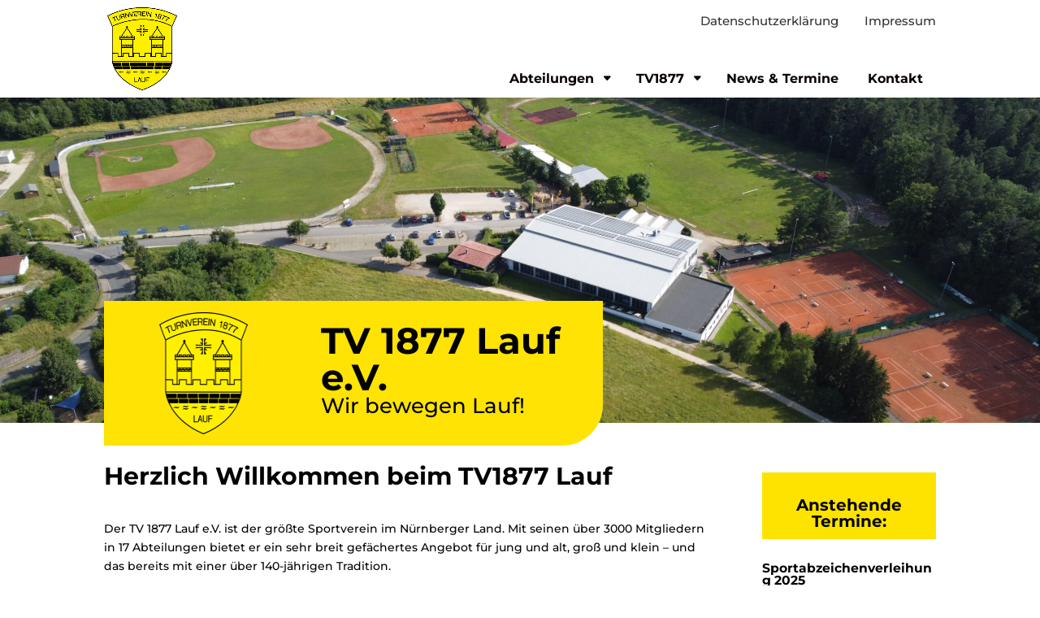

--- FILE ---
content_type: text/css
request_url: https://tv1877-lauf.de/wp-content/uploads/wp-less/Divi-Child-Theme/less/custom-9643055540.css
body_size: 1837
content:
html,
body {
  font-size: 18px;
}
@media all and (max-width: 768px) {
  html,
  body {
    font-size: 14px;
  }
}
@media all and (max-width: 360px) {
  html,
  body {
    font-size: 10px;
  }
}
#top-menu > li {
  padding-right: 60px !important;
}
#main-header {
  box-shadow: unset !important;
  -webkit-box-shadow: unset !important;
}
#main-header.et-fixed-header #et-top-navigation {
  min-height: 80px;
}
#et-top-navigation {
  display: flex;
  flex-direction: column;
  justify-content: space-between;
  padding-top: 1em !important;
  min-height: 120px;
}
.logo_container {
  width: 80% !important;
  z-index: -1;
}
.logo_container #logo {
  height: 85% !important;
  max-height: 85% !important;
}
ul#menu-header-menue {
  text-align: right;
}
ul#menu-header-menue li {
  padding: 0 1em;
  display: inline-block;
}
ul#menu-header-menue li a {
  font-weight: 500;
  color: #333;
}
ul#menu-header-menue li:last-child {
  padding-right: 0;
}
nav#top-menu-nav ul#top-menu > li:not(.menu-item-has-children) > a {
  padding: 1em !important;
}
nav#top-menu-nav ul#top-menu > li.menu-item-has-children > a::after {
  content: '\43' !important;
  top: 50% !important;
  right: .5em !important;
  transform: translateY(-50%);
}
nav#top-menu-nav ul#top-menu > li {
  padding: 0 !important;
}
nav#top-menu-nav ul#top-menu > li > a {
  padding: 1em 2em 1em 1em !important;
}
nav#top-menu-nav ul#top-menu > li a:hover {
  background: #ffe304;
  opacity: 1;
}
nav#top-menu-nav ul#top-menu li:last-child {
  padding-right: 0 !important;
}
nav#top-menu-nav ul#top-menu li.et-hover > a {
  background: #ffe304;
}
nav#top-menu-nav ul.sub-menu {
  border: unset !important;
  display: flex !important;
  flex-wrap: wrap;
  padding: unset !important;
  background: #ffe304 !important;
  width: 400px !important;
}
nav#top-menu-nav ul.sub-menu li {
  padding: unset !important;
  white-space: nowrap;
}
nav#top-menu-nav ul.sub-menu li.et-hover {
  opacity: .7;
}
@media all and (max-width: 980px) {
  .et_menu_container {
    width: 100%;
    margin: 0;
    position: relative;
    padding: 0 10%;
  }
}
.et_mobile_menu {
  padding: 5% 10%;
  border-top: unset;
  top: 120px;
  width: 100%;
}
.main-teaser,
.section-teaser {
  padding: 0 !important;
  position: relative;
}
.main-teaser .et_pb_row,
.section-teaser .et_pb_row {
  min-height: 400px;
  padding: unset !important;
  display: flex;
}
@media all and (max-width: 768px) {
  .main-teaser .et_pb_row,
  .section-teaser .et_pb_row {
    width: 100%;
  }
}
.main-teaser .et_pb_column,
.section-teaser .et_pb_column {
  margin-top: auto;
}
.main-teaser .et_pb_blurb_content,
.section-teaser .et_pb_blurb_content {
  display: flex;
  align-items: center;
  margin: unset;
  background-color: #ffe304 !important;
  padding: 1em;
  min-width: 60%;
}
@media all and (max-width: 768px) {
  .main-teaser .et_pb_blurb_content,
  .section-teaser .et_pb_blurb_content {
    min-width: 100%;
  }
}
.main-teaser .et_pb_blurb_content h1,
.section-teaser .et_pb_blurb_content h1 {
  word-break: break-all;
}
.main-teaser .et_pb_blurb_content > div,
.section-teaser .et_pb_blurb_content > div {
  display: inline-block;
}
.main-teaser .et_pb_main_blurb_image,
.section-teaser .et_pb_main_blurb_image {
  margin-right: 2.5em;
  width: unset !important;
  margin-bottom: unset !important;
}
.main-teaser .et_pb_main_blurb_image img,
.section-teaser .et_pb_main_blurb_image img {
  height: 80px;
}
.main-teaser .et_pb_blurb_description h1,
.section-teaser .et_pb_blurb_description h1 {
  font-size: 2.5rem;
  padding: 0 !important;
}
.main-teaser .et_pb_blurb_content {
  bottom: -2em;
  border-bottom-right-radius: 50px;
}
.main-teaser .et_pb_main_blurb_image img {
  height: 150px;
}
.cstmblog .et_pb_post {
  border: none !important;
}
.cstmblog .more-link {
  font-weight: 700;
}
.et_post_meta_wrapper {
  max-width: 1280px !important;
}
.et_post_meta_wrapper img {
  display: none;
}
.et_post_meta_wrapper .comments-number {
  display: none;
}
.et_pb_post .author.vcard {
  display: none;
}
.terminbox.et_pb_column {
  padding: 20px;
}
.terminbox .vsel-meta {
  width: 90%;
}
.terminbox .vsel-content {
  border-bottom: 1px solid black !important;
}
.terminbox .vsel-content h3 {
  font-weight: 700;
}
.terminbox .vsel-content p {
  margin-bottom: 2px !important;
}
.terminbox .vsel-info {
  display: none;
}
.terminbox .et_pb_image_0 {
  float: left;
  margin-right: 20px;
}
.vsel-content h3 {
  font-weight: 700;
}
.cstm_kontakt.et_pb_column_single {
  padding: 20px !important;
}
.kontaktbox td {
  padding-left: 0 !important;
  padding-right: 0 !important;
  border: none !important;
}
.kontaktbox table {
  border: none !important;
}
.bankverbindung td {
  padding-left: 0 !important;
  padding-right: 0 !important;
  border: none !important;
}
.bankverbindung table {
  border: none !important;
}
.bankverbindung tr,
.kontaktbox tr {
  display: flex;
  flex-wrap: wrap;
}
.bankverbindung tr td:nth-child(1),
.kontaktbox tr td:nth-child(1) {
  margin-right: 10px;
  min-width: 90px;
}
.bankverbindung tr td:nth-child(2),
.kontaktbox tr td:nth-child(2) {
  flex: 2;
}
.footer-widget h4.title {
  color: black !important;
}
@media all and (max-width: 768px) {
  .footer-widget {
    text-align: center;
  }
  .et_pb_widget {
    float: unset !important;
  }
}
.blogbutton {
  font-size: 15px;
  font-weight: 700;
  border: none;
  background: #ffe300;
  border-radius: 0;
  padding: 10px;
}
.blogbutton:hover {
  border: none !important;
  border-radius: 0 !important;
  padding: 10px !important;
  cursor: pointer;
}
.blogbutton:hover:after {
  content: none;
}
.blogbutton:after {
  content: none;
}
.abteilung.et_pb_column_2_3 {
  padding-top: 0;
}
.abteilung.et_pb_column_2_3 p {
  font-size: 16px;
  text-align: justify;
}
.abteilung.et_pb_column_2_3 h1 {
  font-size: 36px;
  font-weight: 700;
  padding-bottom: 20px;
}
.abteilung.et_pb_column_2_3 .et_pb_row_inner {
  padding-top: 0;
}
.custom_image_tab {
  width: 30%;
  float: left;
}
.text_tab {
  width: 70%;
  padding-left: 30px;
  float: left;
}
.et_password_protected_form {
  padding: 100px;
  max-width: 900px;
  margin: auto;
}
@media all and (max-width: 768px) {
  .et_password_protected_form {
    padding: 40px;
  }
}
.et_password_protected_form .et_pb_button {
  background-color: #ffe300;
  border: none;
  font-weight: 700;
  color: black;
  border-radius: 0;
}
.et_password_protected_form .et_pb_button:after {
  content: none !important;
}
.et_password_protected_form p {
  font-size: 18px;
  font-weight: 700;
}
.et_password_protected_form p input {
  font-size: 16px;
  color: black;
  font-weight: 700;
}
#main-header .et_mobile_menu li ul,
.et_pb_fullwidth_menu .et_mobile_menu li ul,
.et_pb_menu .et_mobile_menu li ul {
  display: grid !important;
}
@media all and (max-width: 980px) {
  #menu-header-menue {
    display: none;
  }
  .mobile_menu_bar:before {
    color: black;
    font-size: 45px;
    top: 20px;
  }
  ul#mobile_menu > li > a {
    padding: 5% 0 !important;
    font-size: 1.3rem !important;
    border-bottom: unset !important;
    background-color: transparent !important;
  }
  ul#mobile_menu li.menu-item-has-children ul.sub-menu {
    grid-template-columns: repeat(auto-fit, minmax(150px, 1fr));
    background-color: #ffe541;
    border-bottom-right-radius: 15px;
    padding: 10px !important;
    white-space: nowrap;
    width: 100% !important;
  }
  ul#mobile_menu li.menu-item-has-children ul.sub-menu li {
    padding-left: 0;
  }
  ul#mobile_menu li.menu-item-has-children ul.sub-menu li a {
    border-bottom: unset !important;
    padding: 10px 15px !important;
    margin: 3px;
    overflow: hidden;
  }
  ul#mobile_menu li.menu-item-has-children ul.sub-menu li a:hover,
  ul#mobile_menu li.menu-item-has-children ul.sub-menu li a[aria-current=page] {
    box-shadow: 0 1px 2px 1px rgba(0, 0, 0, 0.2);
    border-radius: 5px;
    opacity: 1;
  }
}
.cstm_abteilungen .et_pb_blurb:hover {
  transition: all 0.3s ease-in-out;
  opacity: .7;
}
@media all and (min-width: 980px) and (max-width: 1380px) {
  .cstm_abteilungen h3 {
    font-size: 17px !important;
  }
  .cstm_abteilungen .et_pb_column_1_6 {
    width: 14% !important;
  }
  .cstm_abteilungen .et_pb_column {
    margin-right: 2.66% !important;
  }
}
@media all and (min-width: 480px) and (max-width: 600px) {
  .cstm_abteilungen h3 {
    font-size: 15px !important;
  }
}
.te_pagination span {
  color: #000 !important;
}
@media all and (max-width: 768px) {
  .cstm_abteilungen .et_pb_blurb_content {
    text-align: left !important;
  }
  .cstm_abteilungen .et_pb_column {
    margin: 5px !important;
    width: 45% !important;
  }
}
@media all and (max-width: 768px) {
  .blurb_info .et_pb_blurb_content {
    text-align: left !important;
  }
}
@media all and (max-width: 768px) {
  h1 {
    font-size: 22px !important;
  }
  .et_pb_row {
    padding: 10px 0;
  }
}
@media all and (min-width: 768px) {
  .cstm_bloglayout .et_pb_post {
    min-height: 500px;
  }
}
#menu-header-menue li a {
  font-size: 15px !important;
}
@media all and (max-width: 420px) {
  .cd-timeline-title-container h2 {
    font-size: 18px !important;
  }
}


--- FILE ---
content_type: text/css
request_url: https://tv1877-lauf.de/wp-content/et-cache/19/et-core-unified-deferred-19.min.css?ver=1759334179
body_size: 149
content:
.et_pb_blog_0 .et_pb_post .entry-title a,.et_pb_blog_0 .not-found-title{font-weight:600!important;color:#000000!important}.et_pb_section_6.et_pb_section{background-color:rgba(175,175,175,0.1)!important}.et_pb_blurb_1.et_pb_blurb .et_pb_module_header,.et_pb_blurb_1.et_pb_blurb .et_pb_module_header a,.et_pb_blurb_2.et_pb_blurb .et_pb_module_header,.et_pb_blurb_2.et_pb_blurb .et_pb_module_header a,.et_pb_blurb_3.et_pb_blurb .et_pb_module_header,.et_pb_blurb_3.et_pb_blurb .et_pb_module_header a,.et_pb_blurb_4.et_pb_blurb .et_pb_module_header,.et_pb_blurb_4.et_pb_blurb .et_pb_module_header a,.et_pb_blurb_5.et_pb_blurb .et_pb_module_header,.et_pb_blurb_5.et_pb_blurb .et_pb_module_header a,.et_pb_blurb_6.et_pb_blurb .et_pb_module_header,.et_pb_blurb_6.et_pb_blurb .et_pb_module_header a,.et_pb_blurb_7.et_pb_blurb .et_pb_module_header,.et_pb_blurb_7.et_pb_blurb .et_pb_module_header a,.et_pb_blurb_8.et_pb_blurb .et_pb_module_header,.et_pb_blurb_8.et_pb_blurb .et_pb_module_header a,.et_pb_blurb_9.et_pb_blurb .et_pb_module_header,.et_pb_blurb_9.et_pb_blurb .et_pb_module_header a,.et_pb_blurb_10.et_pb_blurb .et_pb_module_header,.et_pb_blurb_10.et_pb_blurb .et_pb_module_header a,.et_pb_blurb_11.et_pb_blurb .et_pb_module_header,.et_pb_blurb_11.et_pb_blurb .et_pb_module_header a,.et_pb_blurb_12.et_pb_blurb .et_pb_module_header,.et_pb_blurb_12.et_pb_blurb .et_pb_module_header a,.et_pb_blurb_14.et_pb_blurb .et_pb_module_header,.et_pb_blurb_14.et_pb_blurb .et_pb_module_header a,.et_pb_blurb_15.et_pb_blurb .et_pb_module_header,.et_pb_blurb_15.et_pb_blurb .et_pb_module_header a,.et_pb_blurb_16.et_pb_blurb .et_pb_module_header,.et_pb_blurb_16.et_pb_blurb .et_pb_module_header a,.et_pb_blurb_17.et_pb_blurb .et_pb_module_header,.et_pb_blurb_17.et_pb_blurb .et_pb_module_header a,.et_pb_blurb_18.et_pb_blurb .et_pb_module_header,.et_pb_blurb_18.et_pb_blurb .et_pb_module_header a{font-weight:700;text-align:center}.et_pb_blurb_1 .et_pb_main_blurb_image,.et_pb_blurb_2 .et_pb_main_blurb_image,.et_pb_blurb_3 .et_pb_main_blurb_image,.et_pb_blurb_4 .et_pb_main_blurb_image,.et_pb_blurb_6 .et_pb_main_blurb_image,.et_pb_blurb_7 .et_pb_main_blurb_image,.et_pb_blurb_8 .et_pb_main_blurb_image,.et_pb_blurb_9 .et_pb_main_blurb_image,.et_pb_blurb_10 .et_pb_main_blurb_image,.et_pb_blurb_11 .et_pb_main_blurb_image,.et_pb_blurb_12 .et_pb_main_blurb_image,.et_pb_blurb_14 .et_pb_main_blurb_image,.et_pb_blurb_15 .et_pb_main_blurb_image,.et_pb_blurb_16 .et_pb_main_blurb_image,.et_pb_blurb_17 .et_pb_main_blurb_image,.et_pb_blurb_18 .et_pb_main_blurb_image{width:100%}

--- FILE ---
content_type: image/svg+xml
request_url: https://tv1877-lauf.de/wp-content/uploads/2020/07/Fu%C3%9Fball.svg
body_size: 5508
content:
<?xml version="1.0" encoding="utf-8"?>
<!-- Generator: Adobe Illustrator 24.1.3, SVG Export Plug-In . SVG Version: 6.00 Build 0)  -->
<svg version="1.1" id="Ebene_1" xmlns="http://www.w3.org/2000/svg" xmlns:xlink="http://www.w3.org/1999/xlink" x="0px" y="0px"
	 viewBox="0 0 250 250" style="enable-background:new 0 0 250 250;" xml:space="preserve">
<style type="text/css">
	.st0{fill:#FFE304;}
</style>
<path class="st0" d="M648,1202.4c4.1,0,8.2,0.2,12.3,0.6c4.1,0.4,8.1,1,12.1,1.8c4,0.8,8,1.8,11.9,3c3.9,1.2,7.8,2.6,11.5,4.2
	s7.5,3.3,11.1,5.3c3.6,1.9,7.1,4.1,10.5,6.4c3.4,2.3,6.7,4.8,9.9,7.4c3.2,2.6,6.2,5.4,9.1,8.3c2.9,2.9,5.6,6,8.2,9.2
	c2.6,3.2,5,6.5,7.3,9.9c2.3,3.4,4.4,7,6.3,10.6s3.7,7.4,5.2,11.2c1.6,3.8,2.9,7.7,4.1,11.7c1.2,4,2.2,8,3,12
	c0.8,4.1,1.4,8.1,1.8,12.2c0.4,4.1,0.6,8.2,0.6,12.4c0,4.1-0.2,8.3-0.6,12.4c-0.4,4.1-1,8.2-1.8,12.2c-0.8,4.1-1.8,8.1-3,12
	c-1.2,4-2.6,7.8-4.1,11.7c-1.6,3.8-3.3,7.5-5.2,11.2c-1.9,3.6-4,7.2-6.3,10.6c-2.3,3.4-4.7,6.7-7.3,9.9c-2.6,3.2-5.3,6.3-8.2,9.2
	c-2.9,2.9-5.9,5.7-9.1,8.3c-3.2,2.6-6.4,5.1-9.9,7.4c-3.4,2.3-6.9,4.4-10.5,6.4c-3.6,1.9-7.3,3.7-11.1,5.3c-3.8,1.6-7.6,3-11.5,4.2
	c-3.9,1.2-7.9,2.2-11.9,3c-4,0.8-8.1,1.4-12.1,1.8c-4.1,0.4-8.2,0.6-12.3,0.6c-4.1,0-8.2-0.2-12.3-0.6c-4.1-0.4-8.1-1-12.1-1.8
	c-4-0.8-8-1.8-11.9-3c-3.9-1.2-7.8-2.6-11.5-4.2c-3.8-1.6-7.5-3.3-11.1-5.3c-3.6-1.9-7.1-4.1-10.5-6.4c-3.4-2.3-6.7-4.8-9.9-7.4
	c-3.2-2.6-6.2-5.4-9.1-8.3c-2.9-2.9-5.6-6-8.2-9.2c-2.6-3.2-5-6.5-7.3-9.9c-2.3-3.4-4.4-7-6.3-10.6c-1.9-3.6-3.7-7.4-5.2-11.2
	c-1.6-3.8-2.9-7.7-4.1-11.7c-1.2-4-2.2-8-3-12c-0.8-4.1-1.4-8.1-1.8-12.2c-0.4-4.1-0.6-8.2-0.6-12.4c0-4.1,0.2-8.3,0.6-12.4
	c0.4-4.1,1-8.2,1.8-12.2c0.8-4.1,1.8-8.1,3-12c1.2-4,2.6-7.8,4.1-11.7s3.3-7.5,5.2-11.2c1.9-3.6,4-7.2,6.3-10.6
	c2.3-3.4,4.7-6.7,7.3-9.9c2.6-3.2,5.3-6.3,8.2-9.2c2.9-2.9,5.9-5.7,9.1-8.3c3.2-2.6,6.4-5.1,9.9-7.4c3.4-2.3,6.9-4.4,10.5-6.4
	c3.6-1.9,7.3-3.7,11.1-5.3c3.8-1.6,7.6-3,11.5-4.2c3.9-1.2,7.9-2.2,11.9-3c4-0.8,8.1-1.4,12.1-1.8
	C639.8,1202.6,643.9,1202.4,648,1202.4z"/>
<path d="M613,1309.1c6.1,0,11.1-5,11.1-11.1c0-6.1-5-11.1-11.1-11.1c-6.1,0-11.1,5-11.1,11.1C601.9,1304.1,606.9,1309.1,613,1309.1"
	/>
<path d="M657.2,1416c0,7.2,11.6,7.2,11.6,0v-70h-11.6L657.2,1416"/>
<path d="M726.3,1268l-46.8,46.8l0,16.7L735,1276C739.2,1270.9,731.7,1263.2,726.3,1268"/>
<path d="M670.4,1263.3l-51.5,51.5H558c-7.3,0-7.5,11.5,0,11.5h56.9c-0.6,7,5.1,14.7,12.1,14.7h41.8v-26.2h-33.7
	c0,0,43.2-43.5,43.2-43.5C683,1265.3,675.1,1258.7,670.4,1263.3"/>
<g>
	<path class="st0" d="M125,0c4.1,0,8.2,0.2,12.3,0.6c4.1,0.4,8.1,1,12.1,1.8c4,0.8,8,1.8,11.9,3c3.9,1.2,7.8,2.6,11.5,4.1
		s7.5,3.3,11.1,5.2c3.6,1.9,7.1,4,10.5,6.3s6.7,4.7,9.9,7.3c3.2,2.6,6.2,5.3,9.1,8.2c2.9,2.9,5.6,5.9,8.2,9.1c2.6,3.2,5,6.4,7.3,9.9
		s4.4,6.9,6.3,10.5c1.9,3.6,3.7,7.3,5.2,11.1c1.6,3.8,2.9,7.6,4.1,11.5c1.2,3.9,2.2,7.9,3,11.9c0.8,4,1.4,8.1,1.8,12.1
		c0.4,4.1,0.6,8.2,0.6,12.3c0,4.1-0.2,8.2-0.6,12.3c-0.4,4.1-1,8.1-1.8,12.1c-0.8,4-1.8,8-3,11.9c-1.2,3.9-2.6,7.8-4.1,11.5
		c-1.6,3.8-3.3,7.5-5.2,11.1c-1.9,3.6-4,7.1-6.3,10.5s-4.7,6.7-7.3,9.9c-2.6,3.2-5.3,6.2-8.2,9.1c-2.9,2.9-5.9,5.6-9.1,8.2
		c-3.2,2.6-6.4,5-9.9,7.3s-6.9,4.4-10.5,6.3c-3.6,1.9-7.3,3.7-11.1,5.2c-3.8,1.6-7.6,2.9-11.5,4.1c-3.9,1.2-7.9,2.2-11.9,3
		c-4,0.8-8.1,1.4-12.1,1.8c-4.1,0.4-8.2,0.6-12.3,0.6c-4.1,0-8.2-0.2-12.3-0.6c-4.1-0.4-8.1-1-12.1-1.8c-4-0.8-8-1.8-11.9-3
		c-3.9-1.2-7.8-2.6-11.5-4.1c-3.8-1.6-7.5-3.3-11.1-5.2c-3.6-1.9-7.1-4-10.5-6.3s-6.7-4.7-9.9-7.3c-3.2-2.6-6.2-5.3-9.1-8.2
		c-2.9-2.9-5.6-5.9-8.2-9.1c-2.6-3.2-5-6.4-7.3-9.9c-2.3-3.4-4.4-6.9-6.3-10.5c-1.9-3.6-3.7-7.3-5.2-11.1c-1.6-3.8-2.9-7.6-4.1-11.5
		s-2.2-7.9-3-11.9c-0.8-4-1.4-8.1-1.8-12.1C0.2,133.2,0,129.1,0,125c0-4.1,0.2-8.2,0.6-12.3c0.4-4.1,1-8.1,1.8-12.1
		c0.8-4,1.8-8,3-11.9c1.2-3.9,2.6-7.8,4.1-11.5c1.6-3.8,3.3-7.5,5.2-11.1c1.9-3.6,4-7.1,6.3-10.5c2.3-3.4,4.7-6.7,7.3-9.9
		c2.6-3.2,5.3-6.2,8.2-9.1c2.9-2.9,5.9-5.6,9.1-8.2c3.2-2.6,6.4-5,9.9-7.3s6.9-4.4,10.5-6.3c3.6-1.9,7.3-3.7,11.1-5.2
		s7.6-2.9,11.5-4.1c3.9-1.2,7.9-2.2,11.9-3c4-0.8,8.1-1.4,12.1-1.8C116.8,0.2,120.9,0,125,0z"/>
	<path d="M159,38.2c1.1-0.3,2.2-0.4,3.3-0.4c1.1,0,2.2,0,3.3,0.2c1.1,0.2,2.1,0.5,3.2,0.8c1,0.4,2,0.9,2.9,1.4
		c0.9,0.6,1.8,1.2,2.6,2c0.8,0.7,1.5,1.6,2.2,2.5c0.6,0.9,1.2,1.8,1.6,2.8c0.5,1,0.8,2,1.1,3.1c0.3,1.1,0.4,2.2,0.4,3.3
		c0,1.1,0,2.2-0.2,3.3c-0.2,1.1-0.5,2.1-0.8,3.2c-0.4,1-0.9,2-1.4,2.9c-0.6,0.9-1.2,1.8-2,2.6c-0.7,0.8-1.6,1.5-2.5,2.2
		c-0.9,0.6-1.8,1.2-2.8,1.6c-1,0.5-2,0.8-3.1,1.1c-1.1,0.3-2.2,0.4-3.3,0.4c-1.1,0-2.2,0-3.3-0.2c-1.1-0.2-2.1-0.5-3.2-0.8
		c-1-0.4-2-0.9-2.9-1.4c-0.9-0.6-1.8-1.2-2.6-2c-0.8-0.7-1.5-1.6-2.2-2.5s-1.2-1.8-1.6-2.8c-0.5-1-0.8-2-1.1-3.1
		c-0.3-1.1-0.4-2.2-0.4-3.3c0-1.1,0-2.2,0.2-3.3c0.2-1.1,0.5-2.1,0.8-3.2c0.4-1,0.9-2,1.4-2.9c0.6-0.9,1.2-1.8,2-2.6
		c0.7-0.8,1.6-1.5,2.5-2.2c0.9-0.6,1.8-1.2,2.8-1.6C156.9,38.8,157.9,38.4,159,38.2z"/>
	<path d="M123.9,199.5c-7,0-12.6-5.7-12.6-12.6c0-7,5.7-12.6,12.6-12.6c7,0,12.6,5.7,12.6,12.6C136.6,193.8,130.9,199.5,123.9,199.5
		z M123.9,168.3c-10.2,0-18.5,8.3-18.5,18.5s8.3,18.5,18.5,18.5c10.2,0,18.5-8.3,18.5-18.5S134.1,168.3,123.9,168.3z"/>
	<path d="M92.4,151.4l7.8-7.8l0,0l19.5-19.5l-11-11l-27.2,27.2c-1.5,1.5-2.3,3.5-2.3,5.5c0,2,0.8,4,2.3,5.5c1.5,1.5,3.5,2.3,5.5,2.3
		C88.9,153.7,90.9,153,92.4,151.4z"/>
	<path d="M135.3,135.9l-11-11L58.1,191v0c-1.5,1.5-2.3,3.5-2.3,5.5c0,2,0.8,4,2.3,5.5c1.5,1.5,3.5,2.3,5.5,2.3c2,0,4-0.8,5.5-2.3
		L135.3,135.9z"/>
	<path d="M193.6,103.5l-27.2-27.2c-1.5-1.5-3.4-2.3-5.5-2.3h-11.7h-74c-4.3,0-7.8,3.5-7.8,7.8c0,4.3,3.5,7.8,7.8,7.8h58.4
		l-15.6,15.6l23.4,23.4l27.6-27.6l8.1,8.1l-21.7,21.7c-3,3-3,8,0,11c1.5,1.5,3.5,2.3,5.5,2.3c2,0,4-0.8,5.5-2.3l27.2-27.2
		C196.7,111.4,196.7,106.5,193.6,103.5z"/>
</g>
</svg>


--- FILE ---
content_type: image/svg+xml
request_url: https://tv1877-lauf.de/wp-content/uploads/2020/07/Volleyball.svg
body_size: 5130
content:
<?xml version="1.0" encoding="utf-8"?>
<!-- Generator: Adobe Illustrator 24.1.3, SVG Export Plug-In . SVG Version: 6.00 Build 0)  -->
<svg version="1.1" id="Ebene_1" xmlns="http://www.w3.org/2000/svg" xmlns:xlink="http://www.w3.org/1999/xlink" x="0px" y="0px"
	 viewBox="0 0 250 250" style="enable-background:new 0 0 250 250;" xml:space="preserve">
<style type="text/css">
	.st0{fill:#FFE304;}
	.st1{fill:#FFE300;}
</style>
<path class="st0" d="M648,1202.4c4.1,0,8.2,0.2,12.3,0.6s8.1,1,12.1,1.8s8,1.8,11.9,3s7.8,2.6,11.5,4.2s7.5,3.3,11.1,5.3
	c3.6,1.9,7.1,4.1,10.5,6.4s6.7,4.8,9.9,7.4s6.2,5.4,9.1,8.3c2.9,2.9,5.6,6,8.2,9.2c2.6,3.2,5,6.5,7.3,9.9s4.4,7,6.3,10.6
	s3.7,7.4,5.2,11.2c1.6,3.8,2.9,7.7,4.1,11.7c1.2,4,2.2,8,3,12c0.8,4.1,1.4,8.1,1.8,12.2c0.4,4.1,0.6,8.2,0.6,12.4
	c0,4.1-0.2,8.3-0.6,12.4c-0.4,4.1-1,8.2-1.8,12.2c-0.8,4.1-1.8,8.1-3,12c-1.2,4-2.6,7.8-4.1,11.7c-1.6,3.8-3.3,7.5-5.2,11.2
	c-1.9,3.6-4,7.2-6.3,10.6s-4.7,6.7-7.3,9.9c-2.6,3.2-5.3,6.3-8.2,9.2c-2.9,2.9-5.9,5.7-9.1,8.3c-3.2,2.6-6.4,5.1-9.9,7.4
	c-3.4,2.3-6.9,4.4-10.5,6.4c-3.6,1.9-7.3,3.7-11.1,5.3c-3.8,1.6-7.6,3-11.5,4.2s-7.9,2.2-11.9,3s-8.1,1.4-12.1,1.8
	c-4.1,0.4-8.2,0.6-12.3,0.6s-8.2-0.2-12.3-0.6s-8.1-1-12.1-1.8s-8-1.8-11.9-3s-7.8-2.6-11.5-4.2c-3.8-1.6-7.5-3.3-11.1-5.3
	c-3.6-1.9-7.1-4.1-10.5-6.4s-6.7-4.8-9.9-7.4s-6.2-5.4-9.1-8.3c-2.9-2.9-5.6-6-8.2-9.2c-2.6-3.2-5-6.5-7.3-9.9s-4.4-7-6.3-10.6
	c-1.9-3.6-3.7-7.4-5.2-11.2c-1.6-3.8-2.9-7.7-4.1-11.7c-1.2-4-2.2-8-3-12c-0.8-4.1-1.4-8.1-1.8-12.2c-0.4-4.1-0.6-8.2-0.6-12.4
	c0-4.1,0.2-8.3,0.6-12.4c0.4-4.1,1-8.2,1.8-12.2c0.8-4.1,1.8-8.1,3-12c1.2-4,2.6-7.8,4.1-11.7s3.3-7.5,5.2-11.2
	c1.9-3.6,4-7.2,6.3-10.6s4.7-6.7,7.3-9.9c2.6-3.2,5.3-6.3,8.2-9.2c2.9-2.9,5.9-5.7,9.1-8.3c3.2-2.6,6.4-5.1,9.9-7.4
	c3.4-2.3,6.9-4.4,10.5-6.4c3.6-1.9,7.3-3.7,11.1-5.3c3.8-1.6,7.6-3,11.5-4.2s7.9-2.2,11.9-3s8.1-1.4,12.1-1.8
	C639.8,1202.6,643.9,1202.4,648,1202.4z"/>
<path d="M613,1309.1c6.1,0,11.1-5,11.1-11.1s-5-11.1-11.1-11.1s-11.1,5-11.1,11.1S606.9,1309.1,613,1309.1"/>
<path d="M657.2,1416c0,7.2,11.6,7.2,11.6,0v-70h-11.6V1416"/>
<path d="M726.3,1268l-46.8,46.8v16.7L735,1276C739.2,1270.9,731.7,1263.2,726.3,1268"/>
<path d="M670.4,1263.3l-51.5,51.5H558c-7.3,0-7.5,11.5,0,11.5h56.9c-0.6,7,5.1,14.7,12.1,14.7h41.8v-26.2h-33.7l43.2-43.5
	C683,1265.3,675.1,1258.7,670.4,1263.3"/>
<g>
	<path class="st1" d="M125,0c4.1,0,8.2,0.2,12.3,0.6s8.1,1,12.1,1.8c4,0.8,8,1.8,11.9,3c3.9,1.2,7.8,2.6,11.5,4.1
		c3.8,1.6,7.5,3.3,11.1,5.2s7.1,4,10.5,6.3c3.4,2.3,6.7,4.7,9.9,7.3s6.2,5.3,9.1,8.2c2.9,2.9,5.6,5.9,8.2,9.1s5,6.4,7.3,9.9
		c2.3,3.4,4.4,6.9,6.3,10.5c1.9,3.6,3.7,7.3,5.2,11.1c1.6,3.8,2.9,7.6,4.1,11.5c1.2,3.9,2.2,7.9,3,11.9c0.8,4,1.4,8.1,1.8,12.1
		c0.4,4.1,0.6,8.2,0.6,12.3c0,4.1-0.2,8.2-0.6,12.3c-0.4,4.1-1,8.1-1.8,12.1c-0.8,4-1.8,8-3,11.9c-1.2,3.9-2.6,7.8-4.1,11.5
		c-1.6,3.8-3.3,7.5-5.2,11.1s-4,7.1-6.3,10.5c-2.3,3.4-4.7,6.7-7.3,9.9s-5.3,6.2-8.2,9.1c-2.9,2.9-5.9,5.6-9.1,8.2s-6.4,5-9.9,7.3
		c-3.4,2.3-6.9,4.4-10.5,6.3s-7.3,3.7-11.1,5.2c-3.8,1.6-7.6,2.9-11.5,4.1c-3.9,1.2-7.9,2.2-11.9,3c-4,0.8-8.1,1.4-12.1,1.8
		c-4.1,0.4-8.2,0.6-12.3,0.6c-4.1,0-8.2-0.2-12.3-0.6c-4.1-0.4-8.1-1-12.1-1.8c-4-0.8-8-1.8-11.9-3c-3.9-1.2-7.8-2.6-11.5-4.1
		c-3.8-1.6-7.5-3.3-11.1-5.2c-3.6-1.9-7.1-4-10.5-6.3c-3.4-2.3-6.7-4.7-9.9-7.3s-6.2-5.3-9.1-8.2c-2.9-2.9-5.6-5.9-8.2-9.1
		s-5-6.4-7.3-9.9c-2.3-3.4-4.4-6.9-6.3-10.5s-3.7-7.3-5.2-11.1c-1.6-3.8-2.9-7.6-4.1-11.5c-1.2-3.9-2.2-7.9-3-11.9
		c-0.8-4-1.4-8.1-1.8-12.1S0,129.1,0,125c0-4.1,0.2-8.2,0.6-12.3s1-8.1,1.8-12.1c0.8-4,1.8-8,3-11.9c1.2-3.9,2.6-7.8,4.1-11.5
		c1.6-3.8,3.3-7.5,5.2-11.1c1.9-3.6,4-7.1,6.3-10.5c2.3-3.4,4.7-6.7,7.3-9.9s5.3-6.2,8.2-9.1c2.9-2.9,5.9-5.6,9.1-8.2s6.4-5,9.9-7.3
		c3.4-2.3,6.9-4.4,10.5-6.3c3.6-1.9,7.3-3.7,11.1-5.2c3.8-1.6,7.6-2.9,11.5-4.1c3.9-1.2,7.9-2.2,11.9-3c4-0.8,8.1-1.4,12.1-1.8
		S120.9,0,125,0z"/>
	<path d="M121.3,95.4H91.8V83.5h19.5l10.1,10.1C122.3,94.5,121.9,95.4,121.3,95.4z M169.2,124.6l-41-41H215v-2.4h-89.3l-17.6-17.6
		V33.8c0-7.8-11.8-7.8-11.8,0v31.9c0,2.4,0.9,3.7,2.5,5.3L109,81.1H91.8v-19c0-7.8-11.9-7.8-11.9,0v19H16.7v2.4H80v18.2
		c0,3.3,2.2,5.6,5.8,5.6h27.5l17.3,17.2H16.7v2.5H215v-2.5H169.2z"/>
	<path d="M173.2,172.2V138h-12v34.2h-7.7V138h-11.9v40.3c0,3.6,2,5.8,6,5.8h20.5l28.6,28.6c5.6,5.6,14.1-2.9,8.5-8.5L173.2,172.2z"
		/>
	<path d="M120.8,59.9c0.3-0.7,0.7-1.4,1.1-2.1c0.4-0.7,1-1.3,1.5-1.9c0.6-0.6,1.2-1.1,1.9-1.5c0.7-0.4,1.4-0.8,2.1-1.1
		c0.7-0.3,1.5-0.5,2.3-0.7c0.8-0.2,1.6-0.2,2.4-0.2c0.8,0,1.6,0.1,2.4,0.2c0.8,0.2,1.6,0.4,2.3,0.7c0.7,0.3,1.4,0.7,2.1,1.1
		c0.7,0.4,1.3,1,1.9,1.5c0.6,0.6,1.1,1.2,1.5,1.9c0.4,0.7,0.8,1.4,1.1,2.1c0.3,0.7,0.5,1.5,0.7,2.3c0.2,0.8,0.2,1.6,0.2,2.4
		c0,0.8-0.1,1.6-0.2,2.4c-0.2,0.8-0.4,1.6-0.7,2.3s-0.7,1.4-1.1,2.1c-0.4,0.7-1,1.3-1.5,1.9c-0.6,0.6-1.2,1.1-1.9,1.5
		c-0.7,0.4-1.4,0.8-2.1,1.1c-0.7,0.3-1.5,0.5-2.3,0.7c-0.8,0.2-1.6,0.2-2.4,0.2c-0.8,0-1.6-0.1-2.4-0.2c-0.8-0.2-1.6-0.4-2.3-0.7
		c-0.7-0.3-1.4-0.7-2.1-1.1c-0.7-0.4-1.3-1-1.9-1.5c-0.6-0.6-1.1-1.2-1.5-1.9c-0.4-0.7-0.8-1.4-1.1-2.1s-0.5-1.5-0.7-2.3
		c-0.2-0.8-0.2-1.6-0.2-2.4c0-0.8,0.1-1.6,0.2-2.4C120.3,61.4,120.5,60.6,120.8,59.9z"/>
	<path d="M77.9,30.5c6.3,0,11.4,5.1,11.4,11.4s-5.1,11.4-11.4,11.4c-6.3,0-11.4-5.1-11.4-11.4S71.6,30.5,77.9,30.5z M77.9,55
		C85.1,55,91,49.1,91,41.8s-5.9-13.1-13.1-13.1c-7.2,0-13.1,5.9-13.1,13.1S70.7,55,77.9,55z"/>
</g>
</svg>


--- FILE ---
content_type: image/svg+xml
request_url: https://tv1877-lauf.de/wp-content/uploads/2020/07/Fitness-und-Turnen.svg
body_size: 4380
content:
<?xml version="1.0" encoding="utf-8"?>
<!-- Generator: Adobe Illustrator 24.1.3, SVG Export Plug-In . SVG Version: 6.00 Build 0)  -->
<svg version="1.1" id="Ebene_1" xmlns="http://www.w3.org/2000/svg" xmlns:xlink="http://www.w3.org/1999/xlink" x="0px" y="0px"
	 viewBox="0 0 250 250" style="enable-background:new 0 0 250 250;" xml:space="preserve">
<style type="text/css">
	.st0{fill:#FFE304;}
</style>
<path class="st0" d="M125-1.1c4.1,0,8.2,0.2,12.3,0.6c4.1,0.4,8.1,1,12.1,1.8c4,0.8,8,1.8,11.9,3c3.9,1.2,7.8,2.6,11.5,4.2
	c3.8,1.6,7.5,3.3,11.1,5.3c3.6,1.9,7.1,4.1,10.5,6.4s6.7,4.8,9.9,7.4c3.2,2.6,6.2,5.4,9.1,8.3c2.9,2.9,5.6,6,8.2,9.2
	c2.6,3.2,5,6.5,7.3,9.9c2.3,3.4,4.4,7,6.3,10.6c1.9,3.6,3.7,7.4,5.2,11.2c1.6,3.8,2.9,7.7,4.1,11.7c1.2,4,2.2,8,3,12
	c0.8,4.1,1.4,8.1,1.8,12.2c0.4,4.1,0.6,8.2,0.6,12.4c0,4.1-0.2,8.3-0.6,12.4c-0.4,4.1-1,8.2-1.8,12.2c-0.8,4.1-1.8,8.1-3,12
	c-1.2,4-2.6,7.8-4.1,11.7c-1.6,3.8-3.3,7.5-5.2,11.2c-1.9,3.6-4,7.2-6.3,10.6c-2.3,3.4-4.7,6.7-7.3,9.9c-2.6,3.2-5.3,6.3-8.2,9.2
	c-2.9,2.9-5.9,5.7-9.1,8.3c-3.2,2.6-6.4,5.1-9.9,7.4s-6.9,4.4-10.5,6.4c-3.6,1.9-7.3,3.7-11.1,5.3c-3.8,1.6-7.6,3-11.5,4.2
	c-3.9,1.2-7.9,2.2-11.9,3c-4,0.8-8.1,1.4-12.1,1.8c-4.1,0.4-8.2,0.6-12.3,0.6c-4.1,0-8.2-0.2-12.3-0.6c-4.1-0.4-8.1-1-12.1-1.8
	c-4-0.8-8-1.8-11.9-3c-3.9-1.2-7.8-2.6-11.5-4.2c-3.8-1.6-7.5-3.3-11.1-5.3c-3.6-1.9-7.1-4.1-10.5-6.4c-3.4-2.3-6.7-4.8-9.9-7.4
	c-3.2-2.6-6.2-5.4-9.1-8.3c-2.9-2.9-5.6-6-8.2-9.2c-2.6-3.2-5-6.5-7.3-9.9c-2.3-3.4-4.4-7-6.3-10.6c-1.9-3.6-3.7-7.4-5.2-11.2
	c-1.6-3.8-2.9-7.7-4.1-11.7c-1.2-4-2.2-8-3-12c-0.8-4.1-1.4-8.1-1.8-12.2C0.2,133.3,0,129.1,0,125c0-4.1,0.2-8.3,0.6-12.4
	c0.4-4.1,1-8.2,1.8-12.2c0.8-4.1,1.8-8.1,3-12c1.2-4,2.6-7.8,4.1-11.7c1.6-3.8,3.3-7.5,5.2-11.2c1.9-3.6,4-7.2,6.3-10.6
	c2.3-3.4,4.7-6.7,7.3-9.9c2.6-3.2,5.3-6.3,8.2-9.2c2.9-2.9,5.9-5.7,9.1-8.3c3.2-2.6,6.4-5.1,9.9-7.4c3.4-2.3,6.9-4.4,10.5-6.4
	c3.6-1.9,7.3-3.7,11.1-5.3c3.8-1.6,7.6-3,11.5-4.2c3.9-1.2,7.9-2.2,11.9-3c4-0.8,8.1-1.4,12.1-1.8C116.8-0.9,120.9-1.1,125-1.1z"/>
<g>
	<path d="M93.7,92.5c6.1,0,11.1-5,11.1-11.1c0-6.1-5-11.1-11.1-11.1c-6.1,0-11.1,5-11.1,11.1C82.6,87.5,87.5,92.5,93.7,92.5"/>
	<path d="M137.9,199.4c0,7.2,11.6,7.2,11.6,0v-70h-11.6L137.9,199.4"/>
	<path d="M207,51.4l-46.8,46.8l0,16.7l55.5-55.5C219.9,54.3,212.3,46.6,207,51.4"/>
	<path d="M151.1,46.7L99.5,98.3H38.6c-7.3,0-7.5,11.5,0,11.5h56.9c-0.6,7,5.1,14.7,12.1,14.7h41.8V98.3h-33.7
		c0,0,43.2-43.5,43.2-43.5C163.7,48.7,155.8,42.1,151.1,46.7"/>
</g>
<path class="st0" d="M648,1202.4c4.1,0,8.2,0.2,12.3,0.6c4.1,0.4,8.1,1,12.1,1.8c4,0.8,8,1.8,11.9,3c3.9,1.2,7.8,2.6,11.5,4.2
	s7.5,3.3,11.1,5.3c3.6,1.9,7.1,4.1,10.5,6.4c3.4,2.3,6.7,4.8,9.9,7.4c3.2,2.6,6.2,5.4,9.1,8.3c2.9,2.9,5.6,6,8.2,9.2
	c2.6,3.2,5,6.5,7.3,9.9c2.3,3.4,4.4,7,6.3,10.6s3.7,7.4,5.2,11.2c1.6,3.8,2.9,7.7,4.1,11.7c1.2,4,2.2,8,3,12
	c0.8,4.1,1.4,8.1,1.8,12.2c0.4,4.1,0.6,8.2,0.6,12.4c0,4.1-0.2,8.3-0.6,12.4c-0.4,4.1-1,8.2-1.8,12.2c-0.8,4.1-1.8,8.1-3,12
	c-1.2,4-2.6,7.8-4.1,11.7c-1.6,3.8-3.3,7.5-5.2,11.2c-1.9,3.6-4,7.2-6.3,10.6c-2.3,3.4-4.7,6.7-7.3,9.9c-2.6,3.2-5.3,6.3-8.2,9.2
	c-2.9,2.9-5.9,5.7-9.1,8.3c-3.2,2.6-6.4,5.1-9.9,7.4c-3.4,2.3-6.9,4.4-10.5,6.4c-3.6,1.9-7.3,3.7-11.1,5.3c-3.8,1.6-7.6,3-11.5,4.2
	c-3.9,1.2-7.9,2.2-11.9,3c-4,0.8-8.1,1.4-12.1,1.8c-4.1,0.4-8.2,0.6-12.3,0.6c-4.1,0-8.2-0.2-12.3-0.6c-4.1-0.4-8.1-1-12.1-1.8
	c-4-0.8-8-1.8-11.9-3c-3.9-1.2-7.8-2.6-11.5-4.2c-3.8-1.6-7.5-3.3-11.1-5.3c-3.6-1.9-7.1-4.1-10.5-6.4c-3.4-2.3-6.7-4.8-9.9-7.4
	c-3.2-2.6-6.2-5.4-9.1-8.3c-2.9-2.9-5.6-6-8.2-9.2c-2.6-3.2-5-6.5-7.3-9.9c-2.3-3.4-4.4-7-6.3-10.6c-1.9-3.6-3.7-7.4-5.2-11.2
	c-1.6-3.8-2.9-7.7-4.1-11.7c-1.2-4-2.2-8-3-12c-0.8-4.1-1.4-8.1-1.8-12.2c-0.4-4.1-0.6-8.2-0.6-12.4c0-4.1,0.2-8.3,0.6-12.4
	c0.4-4.1,1-8.2,1.8-12.2c0.8-4.1,1.8-8.1,3-12c1.2-4,2.6-7.8,4.1-11.7s3.3-7.5,5.2-11.2c1.9-3.6,4-7.2,6.3-10.6
	c2.3-3.4,4.7-6.7,7.3-9.9c2.6-3.2,5.3-6.3,8.2-9.2c2.9-2.9,5.9-5.7,9.1-8.3c3.2-2.6,6.4-5.1,9.9-7.4c3.4-2.3,6.9-4.4,10.5-6.4
	c3.6-1.9,7.3-3.7,11.1-5.3c3.8-1.6,7.6-3,11.5-4.2c3.9-1.2,7.9-2.2,11.9-3c4-0.8,8.1-1.4,12.1-1.8
	C639.8,1202.6,643.9,1202.4,648,1202.4z"/>
<path d="M613,1309.1c6.1,0,11.1-5,11.1-11.1c0-6.1-5-11.1-11.1-11.1c-6.1,0-11.1,5-11.1,11.1C601.9,1304.1,606.9,1309.1,613,1309.1"
	/>
<path d="M657.2,1416c0,7.2,11.6,7.2,11.6,0v-70h-11.6L657.2,1416"/>
<path d="M726.3,1268l-46.8,46.8l0,16.7L735,1276C739.2,1270.9,731.7,1263.2,726.3,1268"/>
<path d="M670.4,1263.3l-51.5,51.5H558c-7.3,0-7.5,11.5,0,11.5h56.9c-0.6,7,5.1,14.7,12.1,14.7h41.8v-26.2h-33.7
	c0,0,43.2-43.5,43.2-43.5C683,1265.3,675.1,1258.7,670.4,1263.3"/>
</svg>


--- FILE ---
content_type: image/svg+xml
request_url: https://tv1877-lauf.de/wp-content/uploads/2020/07/Kinderturnen.svg
body_size: 6356
content:
<?xml version="1.0" encoding="utf-8"?>
<!-- Generator: Adobe Illustrator 24.1.3, SVG Export Plug-In . SVG Version: 6.00 Build 0)  -->
<svg version="1.1" id="Ebene_1" xmlns="http://www.w3.org/2000/svg" xmlns:xlink="http://www.w3.org/1999/xlink" x="0px" y="0px"
	 viewBox="0 0 250 250" style="enable-background:new 0 0 250 250;" xml:space="preserve">
<style type="text/css">
	.st0{fill:#FFE304;}
</style>
<path class="st0" d="M648,1202.4c4.1,0,8.2,0.2,12.3,0.6c4.1,0.4,8.1,1,12.1,1.8c4,0.8,8,1.8,11.9,3c3.9,1.2,7.8,2.6,11.5,4.2
	s7.5,3.3,11.1,5.3c3.6,1.9,7.1,4.1,10.5,6.4c3.4,2.3,6.7,4.8,9.9,7.4c3.2,2.6,6.2,5.4,9.1,8.3c2.9,2.9,5.6,6,8.2,9.2
	c2.6,3.2,5,6.5,7.3,9.9c2.3,3.4,4.4,7,6.3,10.6s3.7,7.4,5.2,11.2c1.6,3.8,2.9,7.7,4.1,11.7c1.2,4,2.2,8,3,12
	c0.8,4.1,1.4,8.1,1.8,12.2c0.4,4.1,0.6,8.2,0.6,12.4c0,4.1-0.2,8.3-0.6,12.4c-0.4,4.1-1,8.2-1.8,12.2c-0.8,4.1-1.8,8.1-3,12
	c-1.2,4-2.6,7.8-4.1,11.7c-1.6,3.8-3.3,7.5-5.2,11.2c-1.9,3.6-4,7.2-6.3,10.6c-2.3,3.4-4.7,6.7-7.3,9.9c-2.6,3.2-5.3,6.3-8.2,9.2
	c-2.9,2.9-5.9,5.7-9.1,8.3c-3.2,2.6-6.4,5.1-9.9,7.4c-3.4,2.3-6.9,4.4-10.5,6.4c-3.6,1.9-7.3,3.7-11.1,5.3c-3.8,1.6-7.6,3-11.5,4.2
	c-3.9,1.2-7.9,2.2-11.9,3c-4,0.8-8.1,1.4-12.1,1.8c-4.1,0.4-8.2,0.6-12.3,0.6c-4.1,0-8.2-0.2-12.3-0.6c-4.1-0.4-8.1-1-12.1-1.8
	c-4-0.8-8-1.8-11.9-3c-3.9-1.2-7.8-2.6-11.5-4.2c-3.8-1.6-7.5-3.3-11.1-5.3c-3.6-1.9-7.1-4.1-10.5-6.4c-3.4-2.3-6.7-4.8-9.9-7.4
	c-3.2-2.6-6.2-5.4-9.1-8.3c-2.9-2.9-5.6-6-8.2-9.2c-2.6-3.2-5-6.5-7.3-9.9c-2.3-3.4-4.4-7-6.3-10.6c-1.9-3.6-3.7-7.4-5.2-11.2
	c-1.6-3.8-2.9-7.7-4.1-11.7c-1.2-4-2.2-8-3-12c-0.8-4.1-1.4-8.1-1.8-12.2c-0.4-4.1-0.6-8.2-0.6-12.4c0-4.1,0.2-8.3,0.6-12.4
	c0.4-4.1,1-8.2,1.8-12.2c0.8-4.1,1.8-8.1,3-12c1.2-4,2.6-7.8,4.1-11.7s3.3-7.5,5.2-11.2c1.9-3.6,4-7.2,6.3-10.6
	c2.3-3.4,4.7-6.7,7.3-9.9c2.6-3.2,5.3-6.3,8.2-9.2c2.9-2.9,5.9-5.7,9.1-8.3c3.2-2.6,6.4-5.1,9.9-7.4c3.4-2.3,6.9-4.4,10.5-6.4
	c3.6-1.9,7.3-3.7,11.1-5.3c3.8-1.6,7.6-3,11.5-4.2c3.9-1.2,7.9-2.2,11.9-3c4-0.8,8.1-1.4,12.1-1.8
	C639.8,1202.6,643.9,1202.4,648,1202.4z"/>
<path d="M613,1309.1c6.1,0,11.1-5,11.1-11.1c0-6.1-5-11.1-11.1-11.1c-6.1,0-11.1,5-11.1,11.1C601.9,1304.1,606.9,1309.1,613,1309.1"
	/>
<path d="M657.2,1416c0,7.2,11.6,7.2,11.6,0v-70h-11.6L657.2,1416"/>
<path d="M726.3,1268l-46.8,46.8l0,16.7L735,1276C739.2,1270.9,731.7,1263.2,726.3,1268"/>
<path d="M670.4,1263.3l-51.5,51.5H558c-7.3,0-7.5,11.5,0,11.5h56.9c-0.6,7,5.1,14.7,12.1,14.7h41.8v-26.2h-33.7
	c0,0,43.2-43.5,43.2-43.5C683,1265.3,675.1,1258.7,670.4,1263.3"/>
<g>
	<path class="st0" d="M125-1.1c4.1,0,8.2,0.2,12.3,0.6c4.1,0.4,8.1,1,12.1,1.8c4,0.8,8,1.8,11.9,3c3.9,1.2,7.8,2.6,11.5,4.2
		c3.8,1.6,7.5,3.3,11.1,5.3c3.6,1.9,7.1,4.1,10.5,6.4s6.7,4.8,9.9,7.4c3.2,2.6,6.2,5.4,9.1,8.3c2.9,2.9,5.6,6,8.2,9.2
		c2.6,3.2,5,6.5,7.3,9.9c2.3,3.4,4.4,7,6.3,10.6c1.9,3.6,3.7,7.4,5.2,11.2c1.6,3.8,2.9,7.7,4.1,11.7c1.2,4,2.2,8,3,12
		c0.8,4.1,1.4,8.1,1.8,12.2c0.4,4.1,0.6,8.2,0.6,12.4c0,4.1-0.2,8.3-0.6,12.4c-0.4,4.1-1,8.2-1.8,12.2c-0.8,4.1-1.8,8.1-3,12
		c-1.2,4-2.6,7.8-4.1,11.7c-1.6,3.8-3.3,7.5-5.2,11.2c-1.9,3.6-4,7.2-6.3,10.6c-2.3,3.4-4.7,6.7-7.3,9.9c-2.6,3.2-5.3,6.3-8.2,9.2
		c-2.9,2.9-5.9,5.7-9.1,8.3c-3.2,2.6-6.4,5.1-9.9,7.4s-6.9,4.4-10.5,6.4c-3.6,1.9-7.3,3.7-11.1,5.3c-3.8,1.6-7.6,3-11.5,4.2
		c-3.9,1.2-7.9,2.2-11.9,3c-4,0.8-8.1,1.4-12.1,1.8c-4.1,0.4-8.2,0.6-12.3,0.6c-4.1,0-8.2-0.2-12.3-0.6c-4.1-0.4-8.1-1-12.1-1.8
		c-4-0.8-8-1.8-11.9-3c-3.9-1.2-7.8-2.6-11.5-4.2c-3.8-1.6-7.5-3.3-11.1-5.3c-3.6-1.9-7.1-4.1-10.5-6.4c-3.4-2.3-6.7-4.8-9.9-7.4
		c-3.2-2.6-6.2-5.4-9.1-8.3c-2.9-2.9-5.6-6-8.2-9.2c-2.6-3.2-5-6.5-7.3-9.9c-2.3-3.4-4.4-7-6.3-10.6c-1.9-3.6-3.7-7.4-5.2-11.2
		c-1.6-3.8-2.9-7.7-4.1-11.7c-1.2-4-2.2-8-3-12c-0.8-4.1-1.4-8.1-1.8-12.2C0.2,133.3,0,129.1,0,125c0-4.1,0.2-8.3,0.6-12.4
		c0.4-4.1,1-8.2,1.8-12.2c0.8-4.1,1.8-8.1,3-12c1.2-4,2.6-7.8,4.1-11.7c1.6-3.8,3.3-7.5,5.2-11.2c1.9-3.6,4-7.2,6.3-10.6
		c2.3-3.4,4.7-6.7,7.3-9.9c2.6-3.2,5.3-6.3,8.2-9.2c2.9-2.9,5.9-5.7,9.1-8.3c3.2-2.6,6.4-5.1,9.9-7.4c3.4-2.3,6.9-4.4,10.5-6.4
		c3.6-1.9,7.3-3.7,11.1-5.3c3.8-1.6,7.6-3,11.5-4.2c3.9-1.2,7.9-2.2,11.9-3c4-0.8,8.1-1.4,12.1-1.8C116.8-0.9,120.9-1.1,125-1.1z"/>
	<path d="M181.7,199.6C181.3,199.2,181.5,199.4,181.7,199.6c2.9,2.2,5.9,4.5,8.8,6.8c-2.4,1.6-4.6,4.1-7.1,4.6
		c-5.5,0.9-9.9-1.7-10.5-7.6c-0.6-5.6,0.1-11.3,0.1-17c0-4.4,0.2-8.9-0.4-13.2c-1.8-15.2-12.5-23.9-29.2-24.2c-2.8,0-5.5,0-8.3,0
		l-0.6-2.2c1.6-1.2,3-2.8,4.8-3.5c16.3-6,34.6,3.2,39.4,20c1.7,5.8,2.4,12,2.9,18.1C182,187.3,181.7,193.2,181.7,199.6z"/>
	<path d="M125.8,89.7c-5.1,3.3-8.3,0.6-10.8-2.7c-3-3.9-5.4-8.1-8-12.3c-8.9-14.1-27.4-15-37.1-1.9c-1.4,2-2.8,4.4-4.8,5.5
		c-2.6,1.4-5.8,2.1-8.7,2c-1,0-3.1-3.7-2.7-4.9c1-2.7,2.8-5.6,5.1-7.3c3.7-2.8,8.5-4.3,12-7.3c10.5-8.7,38-7.5,44.5,9.6
		C117.8,77.1,122.1,83.1,125.8,89.7z"/>
	<path d="M125,149.2c-18.1-0.7-26.7,8.6-25.6,26.9c0.5,8.5,0.5,17.2-0.4,25.7c-0.4,3.7-3.1,7.8-5.9,10.5c-5.9,5.5-11.4,4.1-16.5-4.1
		c2.8-1,5.3-2.5,8-2.6c6.8-0.3,6.8-4.6,6.8-9.7c-0.1-10-0.6-20.1,0.6-30c1.6-13.4,11-21.3,24.6-21.6c3.1-0.1,6.3,1.9,9.5,2.9
		C125.6,147.8,125.3,148.5,125,149.2z"/>
	<path d="M125.7,82.4c-0.2-9.5,4.9-12.8,9.9-15.7c3.3-2,7.3-2.8,10.8-4.5c6.9-3.4,9.2-9.8,10.1-16.9c0.8-6.6,2.7-12.5,8.4-16.5
		c1.5-1.1,3.6-2.8,5.1-2.5c4.2,1,8.2,2.8,12.3,4.4c-3,1.9-5.8,4.6-9.2,5.5c-5.6,1.5-8.2,5.2-8.9,10.4c-1.7,12.3-7.5,20.5-20,24.4
		c-4.1,1.3-6.9,7-10.1,10.8c-1.6,2-2.6,4.4-3.9,6.6C128.2,85.8,126.4,83.4,125.7,82.4z"/>
	<path d="M123.9,198.2c-6.8-7.5-12.9-14.1-18.7-20.5c2.7-4.8,5-9.5,7.9-13.9c11.1-16.9,34.1-15.5,43.7,2.4c0.9,1.6,3,2.6,3.6,4.3
		c0.8,2.2,0.6,4.8,0.9,7.2c-5.8,0.5-4.4,5.6-5.7,8.9c-1.6,4.2-3.6,7.3-8,5.8c2-4.5,5.3-8.5,5.5-12.7c0.2-5.4-1.3-11.2-3.6-16.2
		c-3-6.4-12.3-8.3-20.9-5.5c-9.4,3.1-14.5,10.8-13.4,20.3c0.9,7.4,7,14.3,14.3,14.9c-2.8,4.8-5.4,9-7.9,13.3
		c-0.7-0.4-1.4-0.8-2.1-1.2C121.1,202.6,122.8,199.9,123.9,198.2z"/>
	<path d="M126.5,94.1c5.1-2.2,8.3-0.3,8.1,5.7c-0.2,8.1-1.2,16.1-1.6,24.2c-0.2,5.2,0.2,10.5,0,15.7c-0.1,1.6-1.4,3.1-2.1,4.7
		c-2-1.4-5.5-2.5-5.8-4.2c-1.2-6-1.6-12.2-1.6-18.3c0-4.1,1.2-8.2,1.7-12.3C125.7,104.8,126,100,126.5,94.1z"/>
	<path d="M139,191.5c9.3-1.3,9.3,8.5,15.2,10.6c-0.6,0.7-1.2,1.5-1.7,2.2c-3.2-3-6.4-6-10.7-10c1.6,6.1,2.8,11.1,4.1,16
		C141.7,209.6,141.7,209.6,139,191.5z"/>
	<path d="M133.3,196.9c-2,4.3-4.1,8.6-6.1,13l-1.9-1c1.9-4.8,3.8-9.6,6-15.2h6.7c-1.2,6.4-2.4,12.5-3.5,18.7c-1-0.2-2-0.3-3-0.5
		c0.9-4.9,1.8-9.8,2.7-14.6C133.9,197.2,133.6,197.1,133.3,196.9z"/>
	<path d="M139.7,169.5c-1.8-1-3.6-1.9-5.5-3l-5,4.7c-1.8-6.1,2-8.2,5.8-8.5c1.9-0.1,4.2,3.2,6.2,4.9
		C140.7,168.3,140.2,168.9,139.7,169.5z"/>
</g>
</svg>


--- FILE ---
content_type: image/svg+xml
request_url: https://tv1877-lauf.de/wp-content/uploads/2020/07/Tischtennis.svg
body_size: 4741
content:
<?xml version="1.0" encoding="utf-8"?>
<!-- Generator: Adobe Illustrator 24.1.3, SVG Export Plug-In . SVG Version: 6.00 Build 0)  -->
<svg version="1.1" id="Ebene_1" xmlns="http://www.w3.org/2000/svg" xmlns:xlink="http://www.w3.org/1999/xlink" x="0px" y="0px"
	 viewBox="0 0 250 250" style="enable-background:new 0 0 250 250;" xml:space="preserve">
<style type="text/css">
	.st0{fill:#FFE304;}
	.st1{fill:#FFE300;}
</style>
<path class="st0" d="M648,1202.4c4.1,0,8.2,0.2,12.3,0.6s8.1,1,12.1,1.8s8,1.8,11.9,3s7.8,2.6,11.5,4.2s7.5,3.3,11.1,5.3
	c3.6,1.9,7.1,4.1,10.5,6.4s6.7,4.8,9.9,7.4s6.2,5.4,9.1,8.3c2.9,2.9,5.6,6,8.2,9.2c2.6,3.2,5,6.5,7.3,9.9s4.4,7,6.3,10.6
	s3.7,7.4,5.2,11.2c1.6,3.8,2.9,7.7,4.1,11.7c1.2,4,2.2,8,3,12c0.8,4.1,1.4,8.1,1.8,12.2c0.4,4.1,0.6,8.2,0.6,12.4
	c0,4.1-0.2,8.3-0.6,12.4c-0.4,4.1-1,8.2-1.8,12.2c-0.8,4.1-1.8,8.1-3,12c-1.2,4-2.6,7.8-4.1,11.7c-1.6,3.8-3.3,7.5-5.2,11.2
	c-1.9,3.6-4,7.2-6.3,10.6s-4.7,6.7-7.3,9.9c-2.6,3.2-5.3,6.3-8.2,9.2c-2.9,2.9-5.9,5.7-9.1,8.3c-3.2,2.6-6.4,5.1-9.9,7.4
	c-3.4,2.3-6.9,4.4-10.5,6.4c-3.6,1.9-7.3,3.7-11.1,5.3c-3.8,1.6-7.6,3-11.5,4.2s-7.9,2.2-11.9,3s-8.1,1.4-12.1,1.8
	c-4.1,0.4-8.2,0.6-12.3,0.6s-8.2-0.2-12.3-0.6s-8.1-1-12.1-1.8s-8-1.8-11.9-3s-7.8-2.6-11.5-4.2c-3.8-1.6-7.5-3.3-11.1-5.3
	c-3.6-1.9-7.1-4.1-10.5-6.4s-6.7-4.8-9.9-7.4s-6.2-5.4-9.1-8.3c-2.9-2.9-5.6-6-8.2-9.2c-2.6-3.2-5-6.5-7.3-9.9s-4.4-7-6.3-10.6
	c-1.9-3.6-3.7-7.4-5.2-11.2c-1.6-3.8-2.9-7.7-4.1-11.7c-1.2-4-2.2-8-3-12c-0.8-4.1-1.4-8.1-1.8-12.2c-0.4-4.1-0.6-8.2-0.6-12.4
	c0-4.1,0.2-8.3,0.6-12.4c0.4-4.1,1-8.2,1.8-12.2c0.8-4.1,1.8-8.1,3-12c1.2-4,2.6-7.8,4.1-11.7s3.3-7.5,5.2-11.2
	c1.9-3.6,4-7.2,6.3-10.6s4.7-6.7,7.3-9.9c2.6-3.2,5.3-6.3,8.2-9.2c2.9-2.9,5.9-5.7,9.1-8.3c3.2-2.6,6.4-5.1,9.9-7.4
	c3.4-2.3,6.9-4.4,10.5-6.4c3.6-1.9,7.3-3.7,11.1-5.3c3.8-1.6,7.6-3,11.5-4.2s7.9-2.2,11.9-3s8.1-1.4,12.1-1.8
	C639.8,1202.6,643.9,1202.4,648,1202.4z"/>
<path d="M613,1309.1c6.1,0,11.1-5,11.1-11.1s-5-11.1-11.1-11.1s-11.1,5-11.1,11.1S606.9,1309.1,613,1309.1"/>
<path d="M657.2,1416c0,7.2,11.6,7.2,11.6,0v-70h-11.6V1416"/>
<path d="M726.3,1268l-46.8,46.8v16.7L735,1276C739.2,1270.9,731.7,1263.2,726.3,1268"/>
<path d="M670.4,1263.3l-51.5,51.5H558c-7.3,0-7.5,11.5,0,11.5h56.9c-0.6,7,5.1,14.7,12.1,14.7h41.8v-26.2h-33.7l43.2-43.5
	C683,1265.3,675.1,1258.7,670.4,1263.3"/>
<g>
	<path class="st1" d="M125,1.1c4.1,0,8.2,0.2,12.3,0.6c4.1,0.4,8.1,1,12.1,1.8c4,0.8,8,1.8,11.9,3c3.9,1.2,7.8,2.5,11.5,4.1
		s7.5,3.3,11.1,5.2c3.6,1.9,7.1,4,10.5,6.2c3.4,2.3,6.7,4.7,9.9,7.2c3.2,2.6,6.2,5.3,9.1,8.2c2.9,2.9,5.6,5.9,8.2,9
		c2.6,3.1,5,6.4,7.3,9.8c2.3,3.4,4.4,6.8,6.3,10.4c1.9,3.6,3.7,7.2,5.2,11c1.6,3.7,2.9,7.6,4.1,11.4c1.2,3.9,2.2,7.8,3,11.8
		c0.8,4,1.4,8,1.8,12c0.4,4,0.6,8.1,0.6,12.1c0,4.1-0.2,8.1-0.6,12.1c-0.4,4-1,8-1.8,12c-0.8,4-1.8,7.9-3,11.8
		c-1.2,3.9-2.6,7.7-4.1,11.4c-1.6,3.7-3.3,7.4-5.2,11c-1.9,3.6-4,7.1-6.3,10.4c-2.3,3.4-4.7,6.6-7.3,9.8c-2.6,3.1-5.3,6.1-8.2,9
		c-2.9,2.9-5.9,5.6-9.1,8.2c-3.2,2.6-6.4,5-9.9,7.2c-3.4,2.3-6.9,4.3-10.5,6.2c-3.6,1.9-7.3,3.6-11.1,5.2s-7.6,2.9-11.5,4.1
		c-3.9,1.2-7.9,2.2-11.9,3c-4,0.8-8.1,1.4-12.1,1.8c-4.1,0.4-8.2,0.6-12.3,0.6c-4.1,0-8.2-0.2-12.3-0.6c-4.1-0.4-8.1-1-12.1-1.8
		c-4-0.8-8-1.8-11.9-3c-3.9-1.2-7.8-2.5-11.5-4.1s-7.5-3.3-11.1-5.2c-3.6-1.9-7.1-4-10.5-6.2c-3.4-2.3-6.7-4.7-9.9-7.2
		c-3.2-2.6-6.2-5.3-9.1-8.2c-2.9-2.9-5.6-5.9-8.2-9c-2.6-3.1-5-6.4-7.3-9.8c-2.3-3.4-4.4-6.8-6.3-10.4c-1.9-3.6-3.7-7.2-5.2-11
		c-1.6-3.7-2.9-7.6-4.1-11.4c-1.2-3.9-2.2-7.8-3-11.8c-0.8-4-1.4-8-1.8-12c-0.4-4-0.6-8.1-0.6-12.1c0-4.1,0.2-8.1,0.6-12.1
		c0.4-4,1-8,1.8-12c0.8-4,1.8-7.9,3-11.8c1.2-3.9,2.6-7.7,4.1-11.4c1.6-3.7,3.3-7.4,5.2-11c1.9-3.6,4-7.1,6.3-10.4
		c2.3-3.4,4.7-6.6,7.3-9.8c2.6-3.1,5.3-6.1,8.2-9c2.9-2.9,5.9-5.6,9.1-8.2c3.2-2.6,6.4-5,9.9-7.2c3.4-2.3,6.9-4.3,10.5-6.2
		c3.6-1.9,7.3-3.6,11.1-5.2s7.6-2.9,11.5-4.1c3.9-1.2,7.9-2.2,11.9-3c4-0.8,8.1-1.4,12.1-1.8C116.8,1.3,120.9,1.1,125,1.1z"/>
	<path d="M128.2,88.8c6.1,0,11-4.9,11-11c0-6.1-4.9-11-11-11c-6.1,0-11,4.9-11,11C117.3,83.9,122.2,88.8,128.2,88.8"/>
	<path d="M222.2,122.5c1.6,0,2.9-1.3,2.9-2.9c0-1.6-1.3-2.9-2.9-2.9c-1.6,0-2.9,1.3-2.9,2.9C219.3,121.2,220.6,122.5,222.2,122.5"/>
	<rect x="177.4" y="135.5" width="57.2" height="2.4"/>
	<path d="M71.7,135.3l-16.4,0l31,30.9l-28.7,28.7c-5.3,5.3,2.9,13.3,8.2,8l32.6-32.6c2.7-2.7,2.6-5.6,0-8.3L71.7,135.3"/>
	<path d="M91,135.2H74.9l67.7,67.8c5.3,5.3,13.5-2.7,8.2-8C150.7,194.9,91,135.2,91,135.2"/>
	<path d="M189.8,128.7c6.8,0,12.4-4.1,12.4-9.1c0-5-5.6-9.1-12.4-9.1c-6.8,0-12.4,4.1-12.4,9.1C177.4,124.6,182.9,128.7,189.8,128.7
		z M189.8,112.9c5.5,0,10,3,10,6.7c0,3.7-4.5,6.7-10,6.7c-5.5,0-10-3-10-6.7C179.7,115.9,184.2,112.9,189.8,112.9"/>
	<path d="M171.6,113.8l-33,0l-33.8-33.8c-3.1-3.1-6.5-4.1-11.2-4.1l-29,0L44,55.3c0,0-0.1-0.1-0.1-0.1v16l14,13.9
		c1.5,1.5,2.9,2.1,5.5,2.1h30l-38.1,38h35.9l21.4-21.3l18.1,18.1c1.9,1.9,3.6,3.1,6.8,3.1l34.2,0.1
		C179.1,125.1,179.1,113.8,171.6,113.8"/>
</g>
</svg>


--- FILE ---
content_type: image/svg+xml
request_url: https://tv1877-lauf.de/wp-content/uploads/2020/07/Schwimmen.svg
body_size: 6400
content:
<?xml version="1.0" encoding="utf-8"?>
<!-- Generator: Adobe Illustrator 24.1.3, SVG Export Plug-In . SVG Version: 6.00 Build 0)  -->
<svg version="1.1" id="Ebene_1" xmlns="http://www.w3.org/2000/svg" xmlns:xlink="http://www.w3.org/1999/xlink" x="0px" y="0px"
	 viewBox="0 0 250 250" style="enable-background:new 0 0 250 250;" xml:space="preserve">
<style type="text/css">
	.st0{fill:#FFE304;}
	.st1{fill:#FFE300;}
	.st2{fill:#F50024;}
	.st3{fill:#FFFF19;}
</style>
<path class="st0" d="M648,1202.4c4.1,0,8.2,0.2,12.3,0.6s8.1,1,12.1,1.8s8,1.8,11.9,3s7.8,2.6,11.5,4.2s7.5,3.3,11.1,5.3
	c3.6,1.9,7.1,4.1,10.5,6.4s6.7,4.8,9.9,7.4s6.2,5.4,9.1,8.3c2.9,2.9,5.6,6,8.2,9.2c2.6,3.2,5,6.5,7.3,9.9s4.4,7,6.3,10.6
	s3.7,7.4,5.2,11.2c1.6,3.8,2.9,7.7,4.1,11.7c1.2,4,2.2,8,3,12c0.8,4.1,1.4,8.1,1.8,12.2c0.4,4.1,0.6,8.2,0.6,12.4
	c0,4.1-0.2,8.3-0.6,12.4c-0.4,4.1-1,8.2-1.8,12.2c-0.8,4.1-1.8,8.1-3,12c-1.2,4-2.6,7.8-4.1,11.7c-1.6,3.8-3.3,7.5-5.2,11.2
	c-1.9,3.6-4,7.2-6.3,10.6s-4.7,6.7-7.3,9.9c-2.6,3.2-5.3,6.3-8.2,9.2c-2.9,2.9-5.9,5.7-9.1,8.3c-3.2,2.6-6.4,5.1-9.9,7.4
	c-3.4,2.3-6.9,4.4-10.5,6.4c-3.6,1.9-7.3,3.7-11.1,5.3c-3.8,1.6-7.6,3-11.5,4.2s-7.9,2.2-11.9,3s-8.1,1.4-12.1,1.8
	c-4.1,0.4-8.2,0.6-12.3,0.6s-8.2-0.2-12.3-0.6s-8.1-1-12.1-1.8s-8-1.8-11.9-3s-7.8-2.6-11.5-4.2c-3.8-1.6-7.5-3.3-11.1-5.3
	c-3.6-1.9-7.1-4.1-10.5-6.4s-6.7-4.8-9.9-7.4s-6.2-5.4-9.1-8.3c-2.9-2.9-5.6-6-8.2-9.2c-2.6-3.2-5-6.5-7.3-9.9s-4.4-7-6.3-10.6
	c-1.9-3.6-3.7-7.4-5.2-11.2c-1.6-3.8-2.9-7.7-4.1-11.7c-1.2-4-2.2-8-3-12c-0.8-4.1-1.4-8.1-1.8-12.2c-0.4-4.1-0.6-8.2-0.6-12.4
	c0-4.1,0.2-8.3,0.6-12.4c0.4-4.1,1-8.2,1.8-12.2c0.8-4.1,1.8-8.1,3-12c1.2-4,2.6-7.8,4.1-11.7s3.3-7.5,5.2-11.2
	c1.9-3.6,4-7.2,6.3-10.6s4.7-6.7,7.3-9.9c2.6-3.2,5.3-6.3,8.2-9.2c2.9-2.9,5.9-5.7,9.1-8.3c3.2-2.6,6.4-5.1,9.9-7.4
	c3.4-2.3,6.9-4.4,10.5-6.4c3.6-1.9,7.3-3.7,11.1-5.3c3.8-1.6,7.6-3,11.5-4.2s7.9-2.2,11.9-3s8.1-1.4,12.1-1.8
	C639.8,1202.6,643.9,1202.4,648,1202.4z"/>
<path d="M613,1309.1c6.1,0,11.1-5,11.1-11.1s-5-11.1-11.1-11.1s-11.1,5-11.1,11.1S606.9,1309.1,613,1309.1"/>
<path d="M657.2,1416c0,7.2,11.6,7.2,11.6,0v-70h-11.6V1416"/>
<path d="M726.3,1268l-46.8,46.8v16.7L735,1276C739.2,1270.9,731.7,1263.2,726.3,1268"/>
<path d="M670.4,1263.3l-51.5,51.5H558c-7.3,0-7.5,11.5,0,11.5h56.9c-0.6,7,5.1,14.7,12.1,14.7h41.8v-26.2h-33.7l43.2-43.5
	C683,1265.3,675.1,1258.7,670.4,1263.3"/>
<g>
	<path class="st1" d="M125,0c4.1,0,8.2,0.2,12.3,0.6c4.1,0.4,8.1,1,12.1,1.8c4,0.8,8,1.8,11.9,3c3.9,1.2,7.8,2.6,11.5,4.1
		c3.8,1.6,7.5,3.3,11.1,5.2s7.1,4,10.5,6.3c3.4,2.3,6.7,4.7,9.9,7.3s6.2,5.3,9.1,8.2c2.9,2.9,5.6,5.9,8.2,9.1c2.6,3.2,5,6.4,7.3,9.9
		c2.3,3.4,4.4,6.9,6.3,10.5c1.9,3.6,3.7,7.3,5.2,11.1c1.6,3.8,2.9,7.6,4.1,11.5c1.2,3.9,2.2,7.9,3,11.9c0.8,4,1.4,8.1,1.8,12.1
		c0.4,4.1,0.6,8.2,0.6,12.3c0,4.1-0.2,8.2-0.6,12.3c-0.4,4.1-1,8.1-1.8,12.1c-0.8,4-1.8,8-3,11.9c-1.2,3.9-2.6,7.8-4.1,11.5
		c-1.6,3.8-3.3,7.5-5.2,11.1c-1.9,3.6-4,7.1-6.3,10.5c-2.3,3.4-4.7,6.7-7.3,9.9c-2.6,3.2-5.3,6.2-8.2,9.1c-2.9,2.9-5.9,5.6-9.1,8.2
		s-6.4,5-9.9,7.3c-3.4,2.3-6.9,4.4-10.5,6.3s-7.3,3.7-11.1,5.2c-3.8,1.6-7.6,2.9-11.5,4.1c-3.9,1.2-7.9,2.2-11.9,3
		c-4,0.8-8.1,1.4-12.1,1.8c-4.1,0.4-8.2,0.6-12.3,0.6c-4.1,0-8.2-0.2-12.3-0.6c-4.1-0.4-8.1-1-12.1-1.8c-4-0.8-8-1.8-11.9-3
		c-3.9-1.2-7.8-2.6-11.5-4.1c-3.8-1.6-7.5-3.3-11.1-5.2c-3.6-1.9-7.1-4-10.5-6.3c-3.4-2.3-6.7-4.7-9.9-7.3s-6.2-5.3-9.1-8.2
		c-2.9-2.9-5.6-5.9-8.2-9.1c-2.6-3.2-5-6.4-7.3-9.9c-2.3-3.4-4.4-6.9-6.3-10.5c-1.9-3.6-3.7-7.3-5.2-11.1c-1.6-3.8-2.9-7.6-4.1-11.5
		c-1.2-3.9-2.2-7.9-3-11.9c-0.8-4-1.4-8.1-1.8-12.1C0.2,133.2,0,129.1,0,125c0-4.1,0.2-8.2,0.6-12.3c0.4-4.1,1-8.1,1.8-12.1
		c0.8-4,1.8-8,3-11.9c1.2-3.9,2.6-7.8,4.1-11.5c1.6-3.8,3.3-7.5,5.2-11.1c1.9-3.6,4-7.1,6.3-10.5c2.3-3.4,4.7-6.7,7.3-9.9
		c2.6-3.2,5.3-6.2,8.2-9.1c2.9-2.9,5.9-5.6,9.1-8.2s6.4-5,9.9-7.3c3.4-2.3,6.9-4.4,10.5-6.3c3.6-1.9,7.3-3.7,11.1-5.2
		c3.8-1.6,7.6-2.9,11.5-4.1c3.9-1.2,7.9-2.2,11.9-3c4-0.8,8.1-1.4,12.1-1.8C116.8,0.2,120.9,0,125,0z"/>
	<g>
		<polygon class="st2" points="231.2,71.9 18.8,71.9 18.8,132.9 99,214.5 151,214.5 231.2,132.9 		"/>
		<path class="st3" d="M22.3,75.4v56.2l77.9,79.3l0.3,0.3h49.1l78.1-79.5V75.4H22.3z M226,130.8l-77.1,78.5h-47.7L24,130.8V77.1H226
			V130.8z"/>
		<g>
			<path class="st3" d="M41.7,99.7c-0.9-0.9-1.5-2.2-1.5-3.6c0-2.8,2.3-5.1,5.2-5.1c1.5,0,3,0.7,4,1.9c1.2,1.4,1.1,3.2,1.6,4.9h7.4
				c-0.7-3.4-0.8-7.1-3.5-9.6c-2.8-2.6-6.8-3.6-10.5-3.2c-3.8,0.4-7.7,2.5-9.1,6.3c-1.6,4.1-1.8,9.7,1,13.4c0.1,0.1,0.2,0.2,0.3,0.4
				c3.3,3.9,9.5,5.2,13.1,8.6c3.4,4.2,1.2,11.7-4.8,10.8c-4.2-0.9-3.8-4.1-5-7.3h-7.1c0.7,3.7,0.6,7.1,3.6,9.8
				c4.9,4.4,13.4,4.1,18.4,0c4.6-4,5.2-12.3,1.8-17.2C53,105.1,45.6,103.9,41.7,99.7z"/>
			<path class="st3" d="M73.1,91.5c1.4-0.6,3.5-0.6,4.8,0.3c0.9,0.6,1.3,1.8,1.6,2.7c0.1,0.3,0.8,3.3,0.9,3.3h7.5
				c-0.9-3.5-1.2-7.1-4.1-9.7c-3.5-3.1-8.7-3.4-13-2.3c-0.3,0.1-0.7,0.2-1,0.3c-4.3,1.4-6.5,5.1-7.4,9.3c-0.6,2.8-0.7,5.7-0.9,8.6
				c-0.1,6.7-1,15.4,2.3,21.4c4.2,6.7,14.3,6.4,18-0.7l1.4,4.9h4.1c0,0,0-3,0-3v-18.2h-12c-0.2,0-0.4,0-0.6,0h-0.4v5.9h6.2
				c-0.5,3.6,0,8.4-3.9,10.1c-3.9,1.2-6.4-1.1-6.9-4.8c-1-7.9-0.9-17,0.7-24.7C70.7,93.4,71.7,92.1,73.1,91.5z"/>
			<rect x="92.4" y="111.4" class="st3" width="13.8" height="6"/>
			<polygon class="st3" points="118.7,85.9 111.2,85.9 111.2,129.2 118.7,129.2 118.7,129.2 132,129.2 132,123 118.7,123 			"/>
			<path class="st3" d="M143.5,85.9l-11,43.2l7.4,0l2.2-9.5h10.2l1.8,9.5l7.8,0l-9.3-43.3H143.5z M143.2,113.9l3.9-19l3.9,19H143.2z
				"/>
			<path class="st3" d="M181.9,120.7c-1.3,4.8-9.3,4.8-10.6,0l0-34.7h-7.4v34.9h0c0,0.1,0,0.2,0,0.3c1.1,8.9,11.5,10,18.5,8.1
				c4.1-1.3,6.2-4.5,6.8-8.4l0-34.9h-7.4V120.7z"/>
			<polygon class="st3" points="217.2,91.8 217.2,85.9 200.7,85.9 200.7,85.9 195.4,85.9 195.4,129.2 203,129.2 203,109.4 
				214.8,109.4 214.8,103.7 203,103.7 203,91.8 			"/>
		</g>
		<g>
			<circle class="st3" cx="104.7" cy="174.2" r="5.4"/>
			<path class="st3" d="M85.9,155.5c-3,0-5.4,2.4-5.4,5.4c0,3,2.4,5.4,5.4,5.4s5.4-2.4,5.4-5.4C91.3,157.9,88.9,155.5,85.9,155.5z"
				/>
			<path class="st3" d="M112.8,165.1l8.8-8.8h-17.9l16.7-16.7c0.8-0.8,0.8-2.1,0-2.9l-1.5-1.5l-24.4,24.4l0,0
				c-0.6,0.6-1.1,1.4-1.1,2.3c0,1.6,1.3,3,2.9,3.1v0h1.6h4.3H112.8z"/>
			<path class="st3" d="M145.8,199.1l-12.9-12.9l11.6-11.6c0.7-0.7,0.7-1.9,0-2.6l-1.7-1.7l-13.2,13.2c-1.5,1.5-1.5,4,0,5.6
				l15.4,15.4l0.8-0.8C147.1,202.5,147.1,200.4,145.8,199.1z"/>
			<path class="st3" d="M140.3,168.3h-17.9l16.7-16.7c0.8-0.8,0.8-2.1,0-2.9l-1.5-1.5l-24.4,24.4l0,0c-0.6,0.6-1.1,1.4-1.1,2.3
				c0,1.6,1.3,3,2.9,3.1v0h1.6h4.3h10.7L140.3,168.3z"/>
		</g>
	</g>
</g>
</svg>


--- FILE ---
content_type: image/svg+xml
request_url: https://tv1877-lauf.de/wp-content/uploads/2020/07/Baseball.svg
body_size: 10709
content:
<?xml version="1.0" encoding="utf-8"?>
<!-- Generator: Adobe Illustrator 24.1.3, SVG Export Plug-In . SVG Version: 6.00 Build 0)  -->
<svg version="1.1" id="Ebene_1" xmlns="http://www.w3.org/2000/svg" xmlns:xlink="http://www.w3.org/1999/xlink" x="0px" y="0px"
	 viewBox="0 0 250 250" style="enable-background:new 0 0 250 250;" xml:space="preserve">
<style type="text/css">
	.st0{fill:#FFE304;}
	.st1{fill:#020203;}
	.st2{fill:#213A90;}
	.st3{fill:#EC6700;}
	.st4{fill:#E94E04;}
	.st5{fill:#FFFFFF;}
	.st6{fill:#A0A9AD;}
</style>
<path class="st0" d="M125,0c4.1,0,8.2,0.2,12.3,0.6c4.1,0.4,8.1,1,12.1,1.8c4,0.8,8,1.8,11.9,3c3.9,1.2,7.8,2.6,11.5,4.1
	c3.8,1.6,7.5,3.3,11.1,5.2c3.6,1.9,7.1,4,10.5,6.3s6.7,4.7,9.9,7.3c3.2,2.6,6.2,5.3,9.1,8.2c2.9,2.9,5.6,5.9,8.2,9.1
	c2.6,3.2,5,6.4,7.3,9.9c2.3,3.4,4.4,6.9,6.3,10.5c1.9,3.6,3.7,7.3,5.2,11.1c1.6,3.8,2.9,7.6,4.1,11.5c1.2,3.9,2.2,7.9,3,11.9
	c0.8,4,1.4,8.1,1.8,12.1c0.4,4.1,0.6,8.2,0.6,12.3c0,4.1-0.2,8.2-0.6,12.3c-0.4,4.1-1,8.1-1.8,12.1c-0.8,4-1.8,8-3,11.9
	s-2.6,7.8-4.1,11.5c-1.6,3.8-3.3,7.5-5.2,11.1c-1.9,3.6-4,7.1-6.3,10.5c-2.3,3.4-4.7,6.7-7.3,9.9c-2.6,3.2-5.3,6.2-8.2,9.1
	c-2.9,2.9-5.9,5.6-9.1,8.2c-3.2,2.6-6.4,5-9.9,7.3s-6.9,4.4-10.5,6.3c-3.6,1.9-7.3,3.7-11.1,5.2c-3.8,1.6-7.6,2.9-11.5,4.1
	c-3.9,1.2-7.9,2.2-11.9,3c-4,0.8-8.1,1.4-12.1,1.8c-4.1,0.4-8.2,0.6-12.3,0.6c-4.1,0-8.2-0.2-12.3-0.6c-4.1-0.4-8.1-1-12.1-1.8
	c-4-0.8-8-1.8-11.9-3c-3.9-1.2-7.8-2.6-11.5-4.1c-3.8-1.6-7.5-3.3-11.1-5.2c-3.6-1.9-7.1-4-10.5-6.3c-3.4-2.3-6.7-4.7-9.9-7.3
	c-3.2-2.6-6.2-5.3-9.1-8.2c-2.9-2.9-5.6-5.9-8.2-9.1c-2.6-3.2-5-6.4-7.3-9.9s-4.4-6.9-6.3-10.5c-1.9-3.6-3.7-7.3-5.2-11.1
	c-1.6-3.8-2.9-7.6-4.1-11.5s-2.2-7.9-3-11.9c-0.8-4-1.4-8.1-1.8-12.1C0.2,133.2,0,129.1,0,125c0-4.1,0.2-8.2,0.6-12.3
	c0.4-4.1,1-8.1,1.8-12.1c0.8-4,1.8-8,3-11.9c1.2-3.9,2.6-7.8,4.1-11.5c1.6-3.8,3.3-7.5,5.2-11.1c1.9-3.6,4-7.1,6.3-10.5
	s4.7-6.7,7.3-9.9c2.6-3.2,5.3-6.2,8.2-9.1c2.9-2.9,5.9-5.6,9.1-8.2c3.2-2.6,6.4-5,9.9-7.3s6.9-4.4,10.5-6.3
	c3.6-1.9,7.3-3.7,11.1-5.2c3.8-1.6,7.6-2.9,11.5-4.1c3.9-1.2,7.9-2.2,11.9-3c4-0.8,8.1-1.4,12.1-1.8C116.8,0.2,120.9,0,125,0z"/>
<g>
	<path class="st1" d="M230.7,113.6l0,0.3c-0.4,7.6-4,12.4-10.1,14.9c-6.4,2.7-24.6,10.3-36.4,15.1c-2.4,0.9-4.8,1.8-7.2,2.6
		c-6.7,12.9-14.6,23.8-23.1,32.6c0,0-0.7-1.9-1.4-4.3c-4.6,5.9-15.9,19.2-23,25.6c0,0-1.7-1.8-6.2-6.2l4.5-2.1
		c-9.1-1.5-17.1-0.1-21.6,1.2c-2.1-1.9-3.8-3.5-5.6-4.9c-1.5,0.5-3.1,1.1-4.8,1.8c-2.2-2-7.2-6.9-9.3-9c-2.1-2.1-6.9-7-10-20.4
		c0.4-0.4,1.5-1.7,2.2-2.5c-1.2-1.6-4.7-6.5-6.5-9.8l-35.7-21.9c-3.6,2.2-7.8,3-10.9,1.2l-1.6-0.8c-5.3-3.2-6.1-12.1-2-19.4
		c4.1-7.3,11.9-10.7,17.2-7.6l1.6,0.8c3,1.8,4.8,5.7,4.8,9.7L68.8,121c0.5-1.1,1.1-2.4,1.1-2.4c-8.2-12.6-11-27.7-9.5-40.3
		c1.5,1.2,3.6,2.1,5.8,2.6c-0.3-2.5-0.4-8.1,1.3-13.5c3.4,6.2,8.8,12.4,15.5,15.3c3.6,3.6,6.8,8.4,6.8,8.4c-4,3.2-7.1,7.7-8,10.1
		c3.9-3.4,8.2-6.6,13.8-9.6l-3-3.8c5.6-2.3,14.7-4.3,23.5-4.6l-2.3-3.6c8.8-0.8,14.5,0.5,20.8,1.4c0.8-3.1,1.8-6.1,3.4-9
		c4.7-3.2,11.1-10,16.3-19.7c1.7,1.8,3.8,6.4,4.3,8.6c3.2-2.4,7.8-8.4,9.9-11.3c5.8,7.7,10.5,28,6.4,44.5c-1.2,0.3-2.3,0.7-3.1,1.2
		c3.6,1.8,7.1,4.6,8.7,5.7c8.1-4.5,16.9-9.8,21.2-12.2c5.7-3.1,12-2.7,17.9,1.8l0.2,0.1c3.2,2.5,6.1,5.8,8.1,10.3
		C230.1,105.5,230.9,109.6,230.7,113.6"/>
	<path class="st2" d="M95.9,133.1c0.5,0,0.9-0.2,1.4-0.3c0-0.6-0.1-1.3-0.2-1.9c-0.9,0.3-1.8,0.4-2.6,0.3c0.1-0.7,0.5-1.6,0.9-2.3
		c-0.2-0.1-0.5-0.2-0.7-0.3c-1-0.5-1.9-1-2.7-1.6c-0.4,0.7-0.5,1.4-0.5,2.3C91.6,131.5,93.6,133.3,95.9,133.1 M128.9,124.2
		c-0.7,1-1.4,1.9-1.9,2.9c-0.5,0.3-1.2,0.6-1.8,0.6c-2.1,0.1-3.9-1.3-4.3-3.3c2.1-0.6,4.2-1.6,6-3.3c0.3-0.3,0.5-0.5,0.7-0.7
		c0,0,0,0,0.1,0.1c-1.4,1.2-2.1,2.7-2.4,3.9c1.2,0,2.7-0.3,3.7-1.1c0,0,0,0.1,0,0.1C129,123.5,129,123.9,128.9,124.2"/>
	<path class="st3" d="M221.4,104.2c-1.4-2.9-3.3-5.3-5.4-6.9c-4-3-7-3.5-10.4-1.9c-3.7,1.8-40,21.6-45.4,24.6
		c-3.3,1.8-5.1,3.5-6.8,5.2c-2.4,2.4-4.6,7-4.6,7l7.2-2.7l-11.1,8.5l-0.1,2.2l22.3-9.6l-17.3,10.3l0.6,1.2l-7.4,4.3l16.9-5l-6.5,4.8
		c0,0,3.7-0.2,7.2-1c0,0,3.6-0.8,8.8-2.6c5.2-1.8,13.9-5.4,19.4-7.8c5.5-2.4,25.7-10.8,29.4-12.6c0.2-0.1,0.4-0.2,0.5-0.3l0.2-0.1
		l0.4-0.2l0.2-0.1c0.2-0.1,0.3-0.2,0.4-0.3l0.2-0.1l0.3-0.2l0.2-0.2l0.2-0.2c0.1-0.1,0.2-0.2,0.3-0.4l0.2-0.2
		c0.1-0.1,0.1-0.2,0.2-0.3l0.1-0.1l0.2-0.3c0.3-0.4,0.5-0.8,0.7-1.3c0.6-1.4,0.9-3.1,1-5.1C223.3,110.1,222.7,107.1,221.4,104.2
		 M84.8,143.1l-3.9-3.1l7.7,1.8c1.7-0.8,3.2-1.7,4.3-2.7l-7.3-3.5L35,111.4c0,0,1.4-1.6,4.6-1.2c0-1.9-1.2-3.2-2.2-3.8l-1.2-0.6
		c-2.6-1.6-6.7,0.7-9.2,5c-0.4,0.7-0.7,1.3-0.9,2L26,113l-0.1,0.4l-0.1,0.3l-0.1,0.4l-0.1,0.4l-0.1,0.4l-0.1,0.4l0,0.4l0,0.4l0,0.3
		l0,0.4v0.3c0,0.2,0,0.4,0,0.6l0,0.2c0,0.1,0,0.3,0.1,0.4l0.1,0.2c0,0.1,0.1,0.2,0.1,0.4l0.1,0.2c0,0.1,0.1,0.2,0.1,0.3l0.1,0.2
		c0,0.1,0.1,0.2,0.2,0.3l0.1,0.2c0.1,0.1,0.1,0.2,0.2,0.3l0.1,0.2c0.1,0.1,0.2,0.2,0.3,0.3l0.1,0.1c0.1,0.1,0.3,0.2,0.4,0.3l1.2,0.6
		c1.1,0.7,2.5,0.6,3.9,0c-1.2-1.4-1.4-2.7-0.8-4.5c1.2,0.7,27.4,15.7,42.6,24.4C77.5,143.8,81.3,143.9,84.8,143.1 M210.4,118.8
		c-0.2-0.1-0.4-0.2-0.6-0.4c-2.5-1.5-4.3-3.8-5.3-6.2c-1.9-4.3-2.3-10.3,1.9-14.9c-1.2,4.6,0.1,9.7,1.8,13.1
		c1.7,3.5,4.6,7.7,8.9,9.7c-0.4,0-0.7,0-1.1,0c-0.1,0-0.3,0-0.4,0c-0.2,0-0.4,0-0.6,0c-0.2,0-0.3,0-0.5-0.1c-0.2,0-0.3,0-0.5-0.1
		c-0.2,0-0.3-0.1-0.5-0.1l-0.4-0.1c-0.2,0-0.4-0.1-0.5-0.2l-0.4-0.1c-0.2-0.1-0.4-0.1-0.6-0.2l-0.3-0.1c-0.2-0.1-0.4-0.2-0.6-0.3
		L210.4,118.8z"/>
	<path class="st4" d="M154.2,126c3.9-1.2,6.9-2.6,10.1-5.9C160.6,120.9,157.2,123.5,154.2,126 M180.9,116.2
		c4.8-0.9,11.1-3.6,14.3-7.2C190.3,109.5,184.8,112.7,180.9,116.2 M201.8,119.2c-5.8,0.4-23,9.7-27.1,12.6
		C179.5,130.4,198.3,123.1,201.8,119.2 M197.9,125.7c-6.6,2.8-25.6,9.8-35.8,13.7C172,136.9,193.9,131.5,197.9,125.7 M222.7,116.4
		c-0.1,0.5-0.3,1-0.5,1.4c0,0,0,0,0,0c-0.2,0.4-0.4,0.8-0.6,1.2c0,0,0,0,0,0.1c-0.1,0.1-0.1,0.2-0.2,0.3c0,0-0.1,0.1-0.1,0.1
		c-0.1,0.1-0.1,0.2-0.2,0.3c0,0.1-0.1,0.1-0.2,0.2c-0.1,0.1-0.2,0.2-0.3,0.4c-0.1,0.1-0.1,0.1-0.2,0.2c-0.1,0.1-0.1,0.1-0.2,0.2
		c-0.1,0.1-0.2,0.1-0.3,0.2c-0.1,0-0.1,0.1-0.2,0.1c-0.1,0.1-0.3,0.2-0.4,0.3c-0.1,0-0.1,0.1-0.2,0.1c-0.1,0.1-0.2,0.2-0.4,0.2
		c-0.1,0-0.1,0.1-0.2,0.1c-0.2,0.1-0.4,0.2-0.5,0.3c-3.7,1.8-23.9,10.2-29.4,12.6c-5.5,2.4-14.2,6.1-19.4,7.8
		c-5.2,1.8-8.8,2.6-8.8,2.6c-3.6,0.8-7.2,1-7.2,1l6.5-4.8l-16.9,5l7.4-4.3l-0.6-1.2l17.3-10.3c11.2-5.3,25.4-12,28.3-13.4
		c5.1-2.5,9.5-1.8,12.8,0.3c0.5,0.3,1.1,0.6,1.6,0.9c0.2,0.1,0.4,0.2,0.6,0.4c0.1,0,0.1,0.1,0.2,0.1c0.2,0.1,0.4,0.2,0.6,0.3
		c0.1,0,0.2,0.1,0.3,0.1c0.2,0.1,0.4,0.1,0.6,0.2c0.1,0,0.2,0.1,0.4,0.1c0.2,0.1,0.4,0.1,0.5,0.2c0.1,0,0.3,0.1,0.4,0.1
		c0.2,0,0.3,0.1,0.5,0.1c0.2,0,0.3,0.1,0.5,0.1c0.2,0,0.3,0,0.5,0.1c0.2,0,0.4,0,0.6,0c0.1,0,0.3,0,0.4,0c0.4,0,0.7,0,1.1,0
		c0,0,0,0,0,0C219.4,120,221.5,118.9,222.7,116.4 M150.9,134.2c12.2-5.8,34.5-14.3,39.6-16.9c6.3-3.3,8.5-6.4,11.2-9.5
		c-2.9,1.6-6.7,5.1-12.7,7.7C183.9,117.8,167.7,123.4,150.9,134.2 M166.8,122.9c8.5-5,18.4-14,34.3-18.8
		c-16.5-0.7-39.7,22.1-44.1,23.8C160.4,126.4,162.2,125.6,166.8,122.9 M80.9,140l7.7,1.8c1.7-0.8,3.2-1.7,4.3-2.7l-7.3-3.5
		c-4.5,3.8-9.9,1.8-12.1,0.5c-3.4-1.9-37-19.8-39.1-20.9c-1.6-0.9-0.6-2.8,0.6-3.9c0,0,1.4-1.6,4.6-1.2c-0.7-1.5-2.4-1.9-4.1-1.5
		c-2.1,0.5-3.9,2.3-5.4,5.5c-1.3,2.7-4.9,1.3-3.9-1.6c0,0,0,0.1-0.1,0.1c0,0.1-0.1,0.2-0.1,0.3c0,0.1-0.1,0.3-0.1,0.4
		c0,0.1-0.1,0.2-0.1,0.3c0,0.1-0.1,0.3-0.1,0.4c0,0.1-0.1,0.2-0.1,0.4c0,0.1-0.1,0.3-0.1,0.4c0,0.1,0,0.2-0.1,0.4c0,0.1,0,0.2,0,0.4
		c0,0.1,0,0.2,0,0.4c0,0.1,0,0.2,0,0.3c0,0.1,0,0.3,0,0.4c0,0.1,0,0.2,0,0.3c0,0.2,0,0.4,0,0.6c0,0.1,0,0.1,0,0.2
		c0,0.1,0,0.3,0.1,0.4c0,0.1,0,0.2,0.1,0.2c0,0.1,0.1,0.2,0.1,0.4c0,0.1,0.1,0.2,0.1,0.2c0,0.1,0.1,0.2,0.1,0.3
		c0,0.1,0.1,0.1,0.1,0.2c0,0.1,0.1,0.2,0.2,0.3c0,0.1,0.1,0.1,0.1,0.2c0.1,0.1,0.1,0.2,0.2,0.3c0,0.1,0.1,0.1,0.1,0.2
		c0.1,0.1,0.2,0.2,0.3,0.2c0,0,0.1,0.1,0.1,0.1c0.1,0.1,0.3,0.2,0.4,0.3l1.2,0.6c1.1,0.7,2.5,0.6,3.9,0c-1.2-1.4-1.4-2.7-0.8-4.5
		c1.2,0.7,27.4,15.7,42.6,24.4v0c3.3,1.9,7.1,2,10.6,1.2L80.9,140z M80.4,136.1c-5.9-1.7-28.4-13.3-35.6-18
		C53.1,121.6,75.6,132.3,80.4,136.1"/>
	<path class="st5" d="M152.6,163.7c-2.3,3.8-6.1,9-10,14l-0.4-0.7c-0.9-4.2-0.3-8.5,1.4-12.4c-3.8,1.2-6.8,4.1-10.4,11.4
		c-2.6,5.2-5.2,8.6-6.5,10.3l-3.2-2.7c5.3-6.3,9.4-15.2,10.8-20.6l-0.3-2c0.2-0.1,0.4-0.1,0.6-0.2c4.1-1.2,7.8-3.2,10.8-5.8
		C148,156.3,150.2,158.8,152.6,163.7 M135.3,153.2l7.2-2.4c-2.4,2.7-5.4,4.9-8.9,6.4c-1.5-12.1-1.2-21.8,11.8-29.2
		c-1.1,2-2.1,4.2-2.6,6.2l-3.4,1.8l-0.4,7.4l-3.4,1.8L135.3,153.2z M105,162.7c-2.5,0.3-4.8-0.7-6.2-2.9c4.6-1.3,10.9-0.3,13.2,0
		C110.4,161,107.5,162.4,105,162.7 M95.4,128.8l1.4,0.6c0.1,0.3,0.2,0.9,0.3,1.5c-0.9,0.3-1.8,0.4-2.6,0.3
		C94.6,130.4,94.9,129.6,95.4,128.8 M125.2,124.3c0.3-1.1,1-2.6,2.4-3.9c0.7,0.7,1.2,1.6,1.3,2.8
		C127.9,123.9,126.4,124.3,125.2,124.3 M120,179.5c-2,0-3.8,0.1-5.5,0.1c1.8-4.9,3.7-13.1,3.8-22.9c-6.7-1.4-22-2-31.6,3.5l-0.3,0.2
		l0.2-0.3c10.5-9.1,25.5-11,25.5-11c4.2-7,8-13.9,19-20.7c2-3.5,5.3-8.6,12.5-11.5c-3.8-0.1-7,0.9-9.6,2.6c0.3-1.9,0.2-4-0.4-6.2
		c2-2.3,4.4-4.2,7.3-4.9c-5.9-7.1-14.2-4.5-19.5-0.3c-3.1,2.4-6.4,4-9.4,4.9c2.2-9.4,7.4-13.4,13.1-15.8c-4.4-1-9.4-0.8-14.9,2.8
		c-7.4-5.4-15.5-0.5-18.3,1.1l-0.2,0.1l0.2-0.1c4.5-3.1,9.5-5.3,13.2-6.5l-2.3-2.7c8.6-2.5,16.7-2.4,22.4-2l-1.8-3
		c7.1-0.1,15.5,2.9,21.1,4.9c-1.3-3.4-3.2-5.8-4.9-7.5c0.5-2.6,1.4-5.6,2.9-8.2c4.2-3,8.4-6.5,10.9-10.8c0.7,1.8,1.3,5,1.5,6.4
		c2.8-1.5,8.9-6.4,11.3-9.5c3.1,7,5.2,16,2.2,33.5c-0.2,1.4-0.9,3.6-1.1,4.8c2,1.1,4.8,2.9,7,4.4c0,0-15.4,8.9-21.7,13.8
		c-0.2-0.5-0.4-1-0.7-1.5c-11.8,4.2-17.9,10.3-20.8,17.3c-3.4,8.3-2.4,17.9-1.1,27.4C127.8,167.6,123.4,175.5,120,179.5 M156.6,93.1
		c0,0,2.6,2,4.8,9.9c3.5-11.4,2.7-22.4,0.9-29.7c-5.4,5.1-15,4-15.3,13.4c-0.2,4.2,2.8,13.3,2.8,13.3
		C154.5,97.2,156.6,93.1,156.6,93.1"/>
	<path class="st6" d="M154.6,167.9l-2-4.2c-2.4-4.9-4.6-7.4-7.1-8.7c0.5-0.4,0.9-0.8,1.4-1.3c1.8,0.3,3.6,0.9,5.1,1.6
		c0.1,0.1,0.3,0.1,0.4,0.2c2.7,1.3,6.1,3.4,7.9,5.4C158.9,163.4,156.7,165.8,154.6,167.9 M90,102.4c0.6-0.4,1.1-0.8,1.7-1.2l0.2-0.1
		c2.8-1.6,10.9-6.4,18.3-1.1c5.5-3.7,10.6-3.8,14.9-2.8c-5.7,2.4-10.9,6.4-13.1,15.8c3-0.9,6.3-2.5,9.4-4.9
		c5.3-4.2,13.6-6.8,19.5,0.3c-3.1-1.1-6-0.7-9.4,1.6c-2.4,1.7-4.7,4-7.7,6.8c-3.5,3.1-8.1,5.4-12.3,6.1c0.7,0.9,2.2,1.6,4.1,1.9
		c-0.9,3.2-1.1,9.2-0.3,13.1c4.6-4.8,10.8-7.6,15.8-9.4c-10.9,6.8-14.7,13.7-19,20.7c0,0-15,1.9-25.4,11.2
		c11.5-13.6,11.7-22,11.7-22c0.8,0.9,3,1.8,3,1.8c0.4-4.7-0.3-11.5-2.7-15.3c-9.2-4-8.6-8.7-17.4-11.8c6.1-2.9,13.9-0.3,18.3,1.8
		c-0.7-2.5-2.9-7.8-11.1-11C88.9,103.3,89.4,102.9,90,102.4L90,102.4z M106,113.4c-0.1-4.6,0.8-7.8,2.1-10.3
		c-5.3,5.7-6,14.8-5.8,21.3c0,0,1.7,6,4.9,10.8c-0.4-4,0-8.5,1-11.8C107.1,120.4,106.1,117.3,106,113.4 M113.6,166.8
		c2.5-3.4,4.3-6.6,4.6-10c0,9.8-2,18-3.8,22.9c-7,0.3-11.6,1.3-17.2,3.1c0,0-2-2.1-6.1-6.4c-3.1-3.2-4.3-6.8-5.3-10.4
		c1.3,1.9,3.2,3.8,5.3,5.1c0.6-0.8,1.5-2.1,2.8-2.9c0.4,1.1,0.5,3.3,0.6,4.8c3.8,1.8,7.4,2.9,8.5,3.3c2.6-1.8,5-3.5,6.9-5.3
		c-1.2-1.5-2.3-3.4-3.1-5.2C109.7,165.8,112.2,166.3,113.6,166.8"/>
</g>
</svg>


--- FILE ---
content_type: image/svg+xml
request_url: https://tv1877-lauf.de/wp-content/uploads/2020/07/Tanzen.svg
body_size: 4448
content:
<?xml version="1.0" encoding="utf-8"?>
<!-- Generator: Adobe Illustrator 24.1.3, SVG Export Plug-In . SVG Version: 6.00 Build 0)  -->
<svg version="1.1" id="Ebene_1" xmlns="http://www.w3.org/2000/svg" xmlns:xlink="http://www.w3.org/1999/xlink" x="0px" y="0px"
	 viewBox="0 0 250 250" style="enable-background:new 0 0 250 250;" xml:space="preserve">
<style type="text/css">
	.st0{fill:#FFE304;}
	.st1{fill:#FFE300;}
</style>
<path class="st0" d="M648,1202.4c4.1,0,8.2,0.2,12.3,0.6s8.1,1,12.1,1.8s8,1.8,11.9,3s7.8,2.6,11.5,4.2s7.5,3.3,11.1,5.3
	c3.6,1.9,7.1,4.1,10.5,6.4s6.7,4.8,9.9,7.4s6.2,5.4,9.1,8.3c2.9,2.9,5.6,6,8.2,9.2c2.6,3.2,5,6.5,7.3,9.9s4.4,7,6.3,10.6
	s3.7,7.4,5.2,11.2c1.6,3.8,2.9,7.7,4.1,11.7c1.2,4,2.2,8,3,12c0.8,4.1,1.4,8.1,1.8,12.2c0.4,4.1,0.6,8.2,0.6,12.4
	c0,4.1-0.2,8.3-0.6,12.4c-0.4,4.1-1,8.2-1.8,12.2c-0.8,4.1-1.8,8.1-3,12c-1.2,4-2.6,7.8-4.1,11.7c-1.6,3.8-3.3,7.5-5.2,11.2
	c-1.9,3.6-4,7.2-6.3,10.6s-4.7,6.7-7.3,9.9c-2.6,3.2-5.3,6.3-8.2,9.2c-2.9,2.9-5.9,5.7-9.1,8.3c-3.2,2.6-6.4,5.1-9.9,7.4
	c-3.4,2.3-6.9,4.4-10.5,6.4c-3.6,1.9-7.3,3.7-11.1,5.3c-3.8,1.6-7.6,3-11.5,4.2s-7.9,2.2-11.9,3s-8.1,1.4-12.1,1.8
	c-4.1,0.4-8.2,0.6-12.3,0.6s-8.2-0.2-12.3-0.6s-8.1-1-12.1-1.8s-8-1.8-11.9-3s-7.8-2.6-11.5-4.2c-3.8-1.6-7.5-3.3-11.1-5.3
	c-3.6-1.9-7.1-4.1-10.5-6.4s-6.7-4.8-9.9-7.4s-6.2-5.4-9.1-8.3c-2.9-2.9-5.6-6-8.2-9.2c-2.6-3.2-5-6.5-7.3-9.9s-4.4-7-6.3-10.6
	c-1.9-3.6-3.7-7.4-5.2-11.2c-1.6-3.8-2.9-7.7-4.1-11.7c-1.2-4-2.2-8-3-12c-0.8-4.1-1.4-8.1-1.8-12.2c-0.4-4.1-0.6-8.2-0.6-12.4
	c0-4.1,0.2-8.3,0.6-12.4c0.4-4.1,1-8.2,1.8-12.2c0.8-4.1,1.8-8.1,3-12c1.2-4,2.6-7.8,4.1-11.7s3.3-7.5,5.2-11.2
	c1.9-3.6,4-7.2,6.3-10.6s4.7-6.7,7.3-9.9c2.6-3.2,5.3-6.3,8.2-9.2c2.9-2.9,5.9-5.7,9.1-8.3c3.2-2.6,6.4-5.1,9.9-7.4
	c3.4-2.3,6.9-4.4,10.5-6.4c3.6-1.9,7.3-3.7,11.1-5.3c3.8-1.6,7.6-3,11.5-4.2s7.9-2.2,11.9-3s8.1-1.4,12.1-1.8
	C639.8,1202.6,643.9,1202.4,648,1202.4z"/>
<path d="M613,1309.1c6.1,0,11.1-5,11.1-11.1s-5-11.1-11.1-11.1s-11.1,5-11.1,11.1S606.9,1309.1,613,1309.1"/>
<path d="M657.2,1416c0,7.2,11.6,7.2,11.6,0v-70h-11.6V1416"/>
<path d="M726.3,1268l-46.8,46.8v16.7L735,1276C739.2,1270.9,731.7,1263.2,726.3,1268"/>
<path d="M670.4,1263.3l-51.5,51.5H558c-7.3,0-7.5,11.5,0,11.5h56.9c-0.6,7,5.1,14.7,12.1,14.7h41.8v-26.2h-33.7l43.2-43.5
	C683,1265.3,675.1,1258.7,670.4,1263.3"/>
<g>
	<path class="st1" d="M125,1.1c4.1,0,8.2,0.2,12.3,0.6c4.1,0.4,8.1,1,12.1,1.8c4,0.8,8,1.8,11.9,3c3.9,1.2,7.8,2.5,11.5,4.1
		s7.5,3.3,11.1,5.2c3.6,1.9,7.1,4,10.5,6.2c3.4,2.3,6.7,4.7,9.9,7.2c3.2,2.6,6.2,5.3,9.1,8.2c2.9,2.9,5.6,5.9,8.2,9
		c2.6,3.1,5,6.4,7.3,9.8c2.3,3.4,4.4,6.8,6.3,10.4c1.9,3.6,3.7,7.2,5.2,11c1.6,3.7,2.9,7.6,4.1,11.4c1.2,3.9,2.2,7.8,3,11.8
		c0.8,4,1.4,8,1.8,12c0.4,4,0.6,8.1,0.6,12.1c0,4.1-0.2,8.1-0.6,12.1c-0.4,4-1,8-1.8,12c-0.8,4-1.8,7.9-3,11.8
		c-1.2,3.9-2.6,7.7-4.1,11.4c-1.6,3.7-3.3,7.4-5.2,11c-1.9,3.6-4,7.1-6.3,10.4c-2.3,3.4-4.7,6.6-7.3,9.8c-2.6,3.1-5.3,6.1-8.2,9
		c-2.9,2.9-5.9,5.6-9.1,8.2c-3.2,2.6-6.4,5-9.9,7.2c-3.4,2.3-6.9,4.3-10.5,6.2c-3.6,1.9-7.3,3.6-11.1,5.2s-7.6,2.9-11.5,4.1
		c-3.9,1.2-7.9,2.2-11.9,3c-4,0.8-8.1,1.4-12.1,1.8c-4.1,0.4-8.2,0.6-12.3,0.6c-4.1,0-8.2-0.2-12.3-0.6c-4.1-0.4-8.1-1-12.1-1.8
		c-4-0.8-8-1.8-11.9-3c-3.9-1.2-7.8-2.5-11.5-4.1s-7.5-3.3-11.1-5.2c-3.6-1.9-7.1-4-10.5-6.2c-3.4-2.3-6.7-4.7-9.9-7.2
		c-3.2-2.6-6.2-5.3-9.1-8.2c-2.9-2.9-5.6-5.9-8.2-9c-2.6-3.1-5-6.4-7.3-9.8c-2.3-3.4-4.4-6.8-6.3-10.4c-1.9-3.6-3.7-7.2-5.2-11
		c-1.6-3.7-2.9-7.6-4.1-11.4c-1.2-3.9-2.2-7.8-3-11.8c-0.8-4-1.4-8-1.8-12c-0.4-4-0.6-8.1-0.6-12.1c0-4.1,0.2-8.1,0.6-12.1
		c0.4-4,1-8,1.8-12c0.8-4,1.8-7.9,3-11.8s2.6-7.7,4.1-11.4c1.6-3.7,3.3-7.4,5.2-11s4-7.1,6.3-10.4c2.3-3.4,4.7-6.6,7.3-9.8
		c2.6-3.1,5.3-6.1,8.2-9c2.9-2.9,5.9-5.6,9.1-8.2c3.2-2.6,6.4-5,9.9-7.2c3.4-2.3,6.9-4.3,10.5-6.2c3.6-1.9,7.3-3.6,11.1-5.2
		s7.6-2.9,11.5-4.1c3.9-1.2,7.9-2.2,11.9-3c4-0.8,8.1-1.4,12.1-1.8C116.8,1.3,120.9,1.1,125,1.1z"/>
	<path d="M114.6,64.1c7.1,0,12.8-5.7,12.8-12.8c0-7.1-5.7-12.8-12.8-12.8c-7.1,0-12.8,5.7-12.8,12.8
		C101.8,58.3,107.5,64.1,114.6,64.1"/>
	<path d="M147.1,64.1c7.1,0,12.8-5.7,12.8-12.8c0-7.1-5.7-12.8-12.8-12.8s-12.8,5.7-12.8,12.8S140.1,64.1,147.1,64.1"/>
	<path d="M185.8,100.4l-28.8,0l-21.4-21.4c-3.7-3.7-7.1-5.3-12.6-5.3l-38.3,0L60.8,49.8c-5.6-5.6-13.8,2.9-8.3,8.4L77,82.8
		c1.4,1.4,3.6,2.7,6.1,2.7l17.1,0l0,84.1l-21.9,21.8c-6.5,6.5-5.5,15.6-0.4,20.7l32.3-32.3c3.1-3.1,3.8-5.3,3.8-9.6v-24.6h2.5V210
		c0,9.2,13.9,9.2,13.9,0v-64.3h7l0,64.4c0,9.2,13.9,9.2,13.9,0v-23.5l25.7,25.7c5.1-5.1,6.1-14.2-0.4-20.7l-25.3-25.3v-20.5l37.3,0
		l-33.5-33.5h30.7C193.6,112.1,193.8,100.4,185.8,100.4z M182.6,143.2h-52.2l0-52.2L182.6,143.2"/>
</g>
</svg>


--- FILE ---
content_type: image/svg+xml
request_url: https://tv1877-lauf.de/wp-content/uploads/2020/07/Logo-TV1877.svg
body_size: 10603
content:
<?xml version="1.0" encoding="utf-8"?>
<!-- Generator: Adobe Illustrator 24.1.3, SVG Export Plug-In . SVG Version: 6.00 Build 0)  -->
<svg version="1.1" id="Ebene_1" xmlns="http://www.w3.org/2000/svg" xmlns:xlink="http://www.w3.org/1999/xlink" x="0px" y="0px"
	 viewBox="0 0 84.9 109.3" style="enable-background:new 0 0 84.9 109.3;" xml:space="preserve">
<style type="text/css">
	.st0{fill:#020202;stroke:#181716;stroke-width:3;stroke-miterlimit:10;}
	.st1{fill:#FFE200;}
</style>
<g id="Gruppe_2" transform="translate(73.983 1.5)">
	<g id="Hintergrund" transform="translate(0 0)">
		<path id="Pfad_1" class="st0" d="M-32,0c-16.2,0.1-37.5,3.4-40.5,3.9v70.8c0.6,1,5.9,10.4,11.2,14.8c5.1,4.3,10.7,7.9,16.7,10.7
			c4.3,1.9,11.4,5.3,12.6,5.9c1-0.5,5.6-2.7,10.3-5c5.6-2.7,13.7-7,18.8-12C1.5,84.8,8.5,75.8,9.4,74.6V4.1C6.3,3.6-15.3-0.1-32,0z"
			/>
	</g>
	<g id="Logo" transform="translate(0 0)">
		<g id="Gruppe_1">
			<path id="Pfad_2" class="st1" d="M-7.9,19.1c0.1-0.4-0.1-0.8-0.5-0.9c-0.3-0.1-0.7,0.3-0.8,0.7c-0.1,0.4,0.1,0.8,0.5,0.9
				C-8.4,19.9-8,19.5-7.9,19.1z"/>
			<path id="Pfad_3" class="st1" d="M-54.2,20c0.1-0.4-0.1-0.8-0.5-0.9c-0.3-0.1-0.6,0.2-0.7,0.7c-0.1,0.4,0.1,0.8,0.5,0.9
				C-54.6,20.7-54.3,20.4-54.2,20z"/>
			<path id="Pfad_4" class="st1" d="M-1.4,58.4V32.2h-13.3V55h7v3.5L-1.4,58.4L-1.4,58.4z M-10,35.9c0-0.6,0.5-1.2,1.1-1.2l0,0h1.8
				c0.6,0,1.2,0.5,1.2,1.1l0,0v5c0,0.6-0.5,1.2-1.1,1.2l0,0h-1.8c-0.6,0-1.2-0.5-1.2-1.1l0,0V35.9z M-10,52.8v-6.3h4.1v6.3H-10z"/>
			<path id="Pfad_5" class="st1" d="M-29.9,5.3c-0.7,0-1.3,0.5-1.4,1.1l2.6,0.1C-28.7,5.9-29.2,5.4-29.9,5.3z"/>
			<path id="Pfad_6" class="st1" d="M-40.4,5.6c-0.7,0-1.2,0.6-1.2,1.3l2.6-0.2C-39.1,6.1-39.7,5.6-40.4,5.6z"/>
			<path id="Pfad_7" class="st1" d="M-60.9,58.4h6.5V55h6.7V33.1h-13.2V58.4z M-56.3,36.8c0-0.6,0.5-1.2,1.1-1.2l0,0h1.8
				c0.6,0,1.2,0.5,1.2,1.1l0,0v5c0,0.6-0.5,1.2-1.1,1.2l0,0h-1.8c-0.6,0-1.2-0.5-1.2-1.1l0,0V36.8z M-56.3,47.4h4.1v6.3h-4.1V47.4z"
				/>
			<path id="Pfad_8" class="st1" d="M-7.5,8.8C-8.1,8.7-8.7,9-8.9,9.6v0.1c0,0.7,0.5,1.2,1.1,1.3c0.6,0,1.1-0.3,1.2-0.9
				C-6.4,9.5-6.9,8.9-7.5,8.8L-7.5,8.8z"/>
			<path id="Pfad_9" class="st1" d="M9.3,4.1C6.3,3.6-15.3-0.1-32,0c-16.2,0.1-37.5,3.4-40.5,3.9v14c3.1-0.5,27.2-4.7,40.3-4.7
				c13.7,0,37.8,4,41.5,4.6V4.1z M-65.5,13c0.1,0.4-0.1,0.8-0.5,1h-0.1c-0.4,0.1-0.8-0.1-1-0.5v-0.1l-1.1-5l-1.5,0.3
				c-0.5,0.1-0.9-0.1-1-0.5c0-0.4,0.3-0.7,0.7-0.8l4.6-1c0.5-0.1,0.9,0.1,1,0.5s-0.2,0.7-0.6,0.8L-66.6,8L-65.5,13z M-59.4,12.7
				c-0.5,0.1-0.7-0.2-0.8-0.6v-0.2l0,0c-0.3,0.7-0.9,1.1-1.6,1.2c-0.9,0.3-1.9-0.3-2.1-1.2c0-0.1,0-0.2-0.1-0.3l-0.5-2.8
				c-0.1-0.3,0.1-0.7,0.4-0.8c0.1,0,0.1,0,0.2,0c0.3-0.2,0.7,0,0.8,0.4c0,0.1,0,0.1,0,0.2l0.5,2.4c0,0.5,0.4,0.9,0.9,0.8
				c0.1,0,0.1,0,0.2,0c0.6-0.1,1-0.7,0.9-1.3l-0.5-2.4c-0.1-0.3,0.1-0.7,0.4-0.8c0.1,0,0.1,0,0.2,0c0.3-0.1,0.7,0.1,0.8,0.4
				c0,0.1,0,0.1,0,0.2l0.8,4C-58.8,12.3-58.9,12.6-59.4,12.7z M-55.6,7.9h-0.3c-0.5,0.1-0.8,0.6-0.6,1.8l0.3,1.7
				c0.1,0.3-0.1,0.7-0.4,0.8c-0.1,0-0.1,0-0.2,0c-0.3,0.1-0.7-0.1-0.8-0.4c0-0.1,0-0.1,0-0.2l-0.7-4c-0.1-0.4,0.1-0.7,0.5-0.8
				c0.3-0.1,0.7,0.1,0.8,0.5c0,0,0,0,0,0.1l0.1,0.6l0,0c0.1-0.6,0.3-1.3,1-1.4c0.4-0.2,0.8,0,0.9,0.4l0,0c0.1,0.4-0.1,0.7-0.5,0.8
				C-55.5,7.9-55.6,7.9-55.6,7.9z M-49.4,11.1c-0.3,0.1-0.7-0.1-0.8-0.4c0-0.1,0-0.1,0-0.2L-50.6,8c0-0.6-0.4-1-0.9-1
				c-0.1,0-0.1,0-0.2,0c-0.6,0.1-1,0.7-0.9,1.3l0.3,2.4c0.1,0.4-0.2,0.8-0.6,0.9c-0.4,0.1-0.8-0.2-0.9-0.6c0,0,0,0,0-0.1L-54.3,7
				c-0.1-0.4,0.1-0.8,0.5-0.8c0.4,0,0.8,0.1,0.8,0.6V7l0,0c0.3-0.6,0.9-1.1,1.6-1.2c0.9-0.2,1.8,0.4,2.1,1.3c0,0.1,0,0.2,0,0.3
				l0.4,2.8c0.1,0.3-0.1,0.7-0.4,0.8C-49.3,11.1-49.4,11.1-49.4,11.1z M-43.8,6l-0.9,4c-0.1,0.4-0.2,0.5-0.9,0.6
				c-0.7,0.1-0.8,0-1-0.4l-1.8-3.7c-0.1-0.1-0.1-0.2-0.1-0.4c-0.1-0.4,0.2-0.7,0.5-0.8c0,0,0,0,0.1,0c0.4,0,0.7,0.2,0.8,0.5l1.3,3.2
				l0,0l0.6-3.4c0-0.4,0.3-0.6,0.7-0.7s0.7,0.2,0.8,0.6c0,0,0,0,0,0.1C-43.8,5.8-43.8,5.9-43.8,6L-43.8,6z M-38.2,7.5l-3.3,0.3
				c0,0.7,0.6,1.2,1.3,1.2c0.1,0,0.1,0,0.2,0c1.1-0.1,1-0.8,1.6-0.8c0.3,0,0.6,0.2,0.6,0.5c0.1,0.9-1.3,1.4-2.2,1.5
				c-1.4,0.2-2.7-0.7-3-2.1c0-0.1,0-0.2,0-0.4c-0.2-1.4,0.7-2.8,2.1-3c0.1,0,0.3,0,0.4,0c1.3-0.2,2.6,0.7,2.8,2.1v0.1
				C-37.6,7.3-37.8,7.4-38.2,7.5L-38.2,7.5z M-33.9,5.7h-0.3c-0.6,0-0.9,0.4-0.9,1.6l0.1,1.8c0,0.4-0.3,0.7-0.7,0.7
				s-0.7-0.3-0.7-0.7L-36.5,5c0-0.4,0.3-0.7,0.6-0.7c0.4,0,0.7,0.3,0.7,0.6l0,0v0.6l0,0C-35,5-34.7,4.3-34,4.3
				c0.4,0,0.8,0.2,0.8,0.6l0,0C-33.2,5.3-33.4,5.6-33.9,5.7C-33.8,5.7-33.9,5.8-33.9,5.7L-33.9,5.7z M-27.9,7.4l-3.3-0.1
				C-31.3,8-30.7,8.6-30,8.7c0.1,0,0.1,0,0.2,0c1.1,0,1.1-0.7,1.7-0.7c0.3,0,0.6,0.3,0.6,0.6c0,0.9-1.4,1.3-2.3,1.2
				c-1.4,0.1-2.6-0.9-2.7-2.3c0-0.1,0-0.2,0-0.4c-0.1-1.4,1-2.7,2.4-2.8c0.1,0,0.3,0,0.4,0c1.4-0.1,2.5,1,2.6,2.3v0.1
				C-27.3,7.3-27.5,7.4-27.9,7.4L-27.9,7.4z M-24.6,5.3l-0.3,4c0,0.4-0.4,0.7-0.8,0.7s-0.7-0.4-0.7-0.8l0,0l0.3-4
				c0-0.4,0.4-0.7,0.8-0.7C-24.9,4.6-24.6,4.9-24.6,5.3L-24.6,5.3z M-25.2,4C-25.7,4-26,3.7-26,3.2c0-0.4,0.4-0.7,0.8-0.7
				c0.4,0,0.7,0.4,0.7,0.8l0,0C-24.5,3.8-24.8,4.1-25.2,4L-25.2,4z M-18.4,7.1l-0.3,2.8c0,0.4-0.4,0.7-0.8,0.7
				c-0.4,0-0.7-0.4-0.7-0.8l0,0l0.2-2.5c0.1-0.5-0.2-1-0.6-1.1c-0.1,0-0.1,0-0.2,0c-0.6,0-1.2,0.4-1.2,1l-0.2,2.4
				c0,0.4-0.4,0.7-0.8,0.7s-0.7-0.4-0.7-0.8l0,0l0.4-4c0-0.4,0.3-0.7,0.7-0.7S-22,5.2-22,5.6v0.2l0,0c0.6-0.6,1.3-0.9,2-0.8
				c0.9,0,1.7,0.8,1.7,1.7C-18.4,6.8-18.4,6.9-18.4,7.1L-18.4,7.1z M-11,5l-0.8,5.6c-0.1,0.5-0.3,0.8-0.9,0.8s-0.7-0.5-0.6-1
				l0.5-3.8l-1.3-0.2c-0.3,0-0.5-0.2-0.4-0.6s0.3-0.4,0.8-0.5h0.4c1.1-0.1,1-1.3,1.8-1.1C-11.2,4.3-11,4.5-11,5z M-4.8,7.2
				C-4.9,7.8-5.3,8.3-6,8.5c0.7,0.3,1,1.1,0.9,1.8c-0.3,1.7-1.8,2-3,1.8s-2.5-1-2.3-2.6C-10.3,8.7-9.7,8.1-9,8
				c-0.5-0.4-0.8-1-0.7-1.6C-9.5,5.3-8.5,4.7-7,4.9S-4.6,6.1-4.8,7.2z M1.5,7.3c-0.1,0.8-1.8,0.8-3.6,5C-2.3,12.9-2.5,13-3,12.9
				c-0.6-0.1-0.7-0.5-0.6-0.9c0.7-1.8,1.9-3.4,3.5-4.5L-3.3,7c-0.3,0-0.6-0.3-0.5-0.6V6.3c0-0.3,0.3-0.6,0.6-0.5h0.1l4,0.7
				c0.3,0,0.6,0.3,0.6,0.6C1.5,7.2,1.5,7.3,1.5,7.3z M7.2,8.5C7,9.3,5.4,9.2,3.5,13.4C3.3,14,3.1,14.1,2.6,14C2.2,14,2,13.7,2,13.3
				c0-0.1,0-0.1,0-0.2c0.8-1.8,2-3.3,3.6-4.5L2.4,8C2.1,8,1.8,7.7,1.9,7.4V7.3c0-0.3,0.3-0.6,0.6-0.5h0.1l4,0.8
				c0.3,0,0.6,0.3,0.6,0.7C7.3,8.4,7.3,8.4,7.2,8.5z"/>
			<path id="Pfad_10" class="st1" d="M-36.8,89.5h2.3l-1.1-2.6L-36.8,89.5z"/>
			<path id="Pfad_11" class="st1" d="M9.3,73.6h-9.7l-0.2-0.3c-0.5-1.1-1.3-2.1-2.1-3h12v-0.7H-3.4c-2-1.8-4.6-2.9-7.3-3.1v-0.2H9.4
				v-0.7H-2.3v-3.9H9.3v-5.9H1.7v3.5H-8.5v-3.5h-8.3v3.5h-9.8v-3.5H-35v3.5h-9.9v-3.5h-8.6v3.5h-9.9v-3.5h-9.1v5.9h12.2v3.9h-12.2
				v0.7h20.7v0.2c-2.6,0.2-5.1,1.3-7.1,3.1h-13.6v0.7h12.9c-0.8,0.9-1.5,1.9-2,3l-0.1,0.3h-10.8v1.2c0.6,1,5.9,10.4,11.2,14.8
				c5.1,4.3,10.7,7.9,16.7,10.7c4.3,1.9,11.4,5.4,12.6,5.9c1-0.5,5.6-2.7,10.3-5c5.6-2.7,13.7-7,18.8-12C1.5,84.9,8.5,75.9,9.4,74.7
				L9.3,73.6L9.3,73.6z M-21.3,61.7h17.9v3.9h-17.9V61.7z M-21.3,66.3h9.5v0.1h-0.1c-2.6,0-5.1,0.7-7.2,2.2l0,0
				c-0.7-0.6-1.4-1.2-2.2-1.8V66.3z M-40.3,61.7h17.9v3.9h-1.1c-2.3-1.1-4.9-1.7-7.5-1.6c-2.6,0-5.1,0.5-7.4,1.6h-1.9V61.7z
				 M-40.3,66.3v0.4c-0.9,0.6-1.6,1.2-2.4,1.9c-0.1,0.1-0.2,0.2-0.3,0.3c-2.2-1.6-4.9-2.5-7.6-2.5c-0.1,0-0.2,0-0.3,0v-0.1
				L-40.3,66.3z M-59.3,65.6v-3.9h17.9v3.9H-59.3z M-39.8,92.1h-6.8v-0.2h0.3c0.2,0,0.4,0,0.5-0.1c0.1-0.1,0.2-0.2,0.2-0.3
				c0.1-0.2,0.1-0.5,0.1-0.7v-5.1c0-0.2,0-0.5-0.1-0.7c-0.1-0.1-0.1-0.2-0.3-0.3c-0.2-0.1-0.3-0.1-0.5-0.1h-0.3v-0.2h4.1v0.2h-0.3
				c-0.2,0-0.4,0-0.5,0.1c-0.1,0.1-0.2,0.2-0.2,0.3c-0.1,0.2-0.1,0.5-0.1,0.7v4.9c0,0.3,0,0.5,0.1,0.8c0.1,0.1,0.1,0.2,0.3,0.2
				c0.2,0,0.5,0.1,0.7,0.1h0.6c0.4,0,0.7-0.1,1-0.2c0.3-0.2,0.5-0.4,0.7-0.7c0.2-0.4,0.4-0.9,0.6-1.4h0.2L-39.8,92.1z M-30.9,92.1
				h-3.7v-0.2h0.2c0.2,0,0.4,0,0.6-0.1c0.1-0.1,0.1-0.2,0.1-0.3c0-0.1,0-0.1,0-0.2c0,0-0.1-0.2-0.2-0.4l-0.4-1H-37l-0.3,0.7
				c-0.1,0.2-0.1,0.4-0.2,0.6c0,0.2,0.1,0.4,0.3,0.5s0.5,0.1,0.8,0.1V92H-39v-0.2c0.3,0,0.5-0.2,0.7-0.3c0.3-0.4,0.5-0.7,0.7-1.2
				l2.7-6.1h0.1l2.8,6.3c0.2,0.4,0.4,0.8,0.7,1.1c0.2,0.1,0.3,0.2,0.5,0.2L-30.9,92.1z M-22.6,84.7h-0.2c-0.2,0-0.4,0-0.5,0.1
				s-0.3,0.2-0.3,0.4c-0.1,0.2-0.1,0.4-0.1,0.7v2.9c0,0.7,0,1.3-0.2,2c-0.2,0.5-0.5,0.8-0.9,1.1c-0.6,0.4-1.2,0.5-1.9,0.5
				c-0.5,0-1.1-0.1-1.5-0.3c-0.4-0.2-0.8-0.5-1-0.9c-0.2-0.5-0.3-1-0.3-1.5v-3.8c0-0.3,0-0.6-0.1-0.8c-0.1-0.1-0.1-0.2-0.3-0.3
				c-0.2-0.1-0.4-0.1-0.7-0.1v-0.2h4v0.2h-0.2c-0.2,0-0.4,0-0.6,0.1c-0.1,0.1-0.2,0.1-0.2,0.3c-0.1,0.3-0.1,0.5-0.1,0.8v3.8
				c0,0.5,0,0.9,0.2,1.4c0.1,0.2,0.3,0.4,0.5,0.6c0.3,0.2,0.6,0.2,0.9,0.2c0.4,0,0.7-0.1,1.1-0.3c0.3-0.2,0.5-0.5,0.7-0.8
				c0.2-0.6,0.3-1.1,0.2-1.7V86c0-0.3,0-0.5-0.1-0.7c-0.1-0.1-0.2-0.2-0.3-0.3c-0.2-0.1-0.5-0.1-0.7-0.1v-0.2h2.7L-22.6,84.7z
				 M-15.7,86.6h-0.2c0-0.4-0.2-0.8-0.4-1.1c-0.3-0.3-0.6-0.5-0.9-0.5c-0.4-0.1-0.8-0.1-1.3-0.1h-0.7V88h0.2c0.3,0,0.6,0,0.8-0.2
				c0.2-0.1,0.4-0.3,0.5-0.5c0.2-0.3,0.3-0.6,0.3-1h0.2v3.9h-0.2c0-0.5-0.2-1.1-0.6-1.4c-0.3-0.2-0.7-0.4-1.1-0.3h-0.2v2.3
				c0,0.2,0,0.5,0.1,0.7c0.1,0.1,0.1,0.2,0.3,0.3c0.2,0.1,0.3,0.1,0.5,0.1h0.3v0.2h-4v-0.2h0.3c0.2,0,0.4,0,0.5-0.1s0.2-0.2,0.2-0.3
				C-21,91.3-21,91-21,90.8v-5.1c0-0.2,0-0.5-0.1-0.7c-0.1-0.1-0.1-0.2-0.3-0.3c-0.2-0.1-0.3-0.1-0.5-0.1h-0.3v-0.2h6.5V86.6z
				 M-60.9,73.6c1.9-4,6-6.4,10.3-6.4c2.8-0.1,5.6,0.9,7.7,2.8c0.2-0.3,0.5-0.5,0.8-0.8c3-2.9,7-4.5,11.1-4.4
				c4.2-0.1,8.2,1.5,11.3,4.4c0.2,0.2,0.4,0.3,0.5,0.5c2-1.6,4.6-2.5,7.2-2.5c4.4,0,8.5,2.4,10.6,6.4H-60.9L-60.9,73.6z"/>
			<path id="Pfad_12" class="st1" d="M-0.6,32.2v26.2h1.5V55h8.4V18.6C6.2,18.1-18.3,14-32.2,14c-13.3,0-38,4.3-40.3,4.7V55h10v3.5
				h0.8V33.1H-65v-5.3h3.3l6-6.1c-0.8-0.7-0.8-1.9,0-2.7c0.7-0.8,1.9-0.8,2.7,0s0.8,1.9,0,2.7l0,0l6,6.1h3.6v5.3h-3.5V55h2.7v3.5
				h8.3V55h10.2v3.5h8.1V55h2.1V32.2h-3.2v-5.3h3.3l6-6.1c-0.8-0.7-0.8-1.9,0-2.7c0.7-0.8,1.9-0.8,2.7,0s0.8,1.9,0,2.7l0,0l6,6.1
				h3.6v5.3H-0.6z M-31.4,47.1h-3c0.2-0.5,0.4-1,0.6-1.5c0.1-0.7,0.2-1.5,0.2-2.3l-1.7,0.6c0,0-1,0.4-1.3-0.3
				c-0.4-1.1,0.9-1.5,0.9-1.5l1.9-0.6v-0.4h-5.6c-0.3,0-0.7,0-1,0.1c-0.4,0.1-0.9,0.3-0.9,0.3v-2.7h9.8L-31.4,47.1L-31.4,47.1z
				 M-31.4,37.2h-9.8v-2.7c0,0,0.5,0.2,0.9,0.3c0.3,0.1,0.7,0.1,1,0.1h5.5v-0.4l-1.9-0.6c0,0-1.3-0.4-0.9-1.5
				c0.3-0.7,1.3-0.3,1.3-0.3l1.7,0.6c0-0.8-0.1-1.5-0.2-2.3c-0.1-0.5-0.3-1-0.6-1.5h3V37.2z M-20.1,41.5c0,0-0.5-0.2-0.9-0.3
				c-0.3-0.1-0.7-0.1-1-0.1h-5.5v0.4l1.9,0.6c0,0,1.3,0.4,0.9,1.5c-0.3,0.7-1.3,0.3-1.3,0.3l-1.6-0.6c0,0.8,0.1,1.5,0.2,2.3
				c0.1,0.5,0.3,1,0.6,1.5h-3v-8.3h9.8v2.7H-20.1z M-20.1,37.2H-30v-8.3h3c-0.2,0.5-0.4,1-0.6,1.5c-0.1,0.7-0.2,1.5-0.2,2.3l1.6-0.6
				c0,0,1-0.4,1.3,0.3c0.4,1.1-0.9,1.5-0.9,1.5l-1.9,0.6v0.4h5.7c0.3,0,0.7,0,1-0.1c0.4-0.1,0.9-0.3,0.9-0.3V37.2z"/>
			<path id="Pfad_13" class="st1" d="M-7.1,6c-0.5-0.1-1,0.1-1.2,0.6v0.1c-0.1,0.6,0.3,1,0.9,1.1s1.1-0.1,1.2-0.7
				C-6.1,6.6-6.5,6.1-7,6C-7,6-7.1,6-7.1,6z"/>
		</g>
	</g>
</g>
</svg>


--- FILE ---
content_type: image/svg+xml
request_url: https://tv1877-lauf.de/wp-content/uploads/2020/07/Basketball.svg
body_size: 8541
content:
<?xml version="1.0" encoding="utf-8"?>
<!-- Generator: Adobe Illustrator 24.1.3, SVG Export Plug-In . SVG Version: 6.00 Build 0)  -->
<svg version="1.1" id="Ebene_1" xmlns="http://www.w3.org/2000/svg" xmlns:xlink="http://www.w3.org/1999/xlink" x="0px" y="0px"
	 viewBox="0 0 250 250" style="enable-background:new 0 0 250 250;" xml:space="preserve">
<style type="text/css">
	.st0{fill:#FABE0A;}
	.st1{fill:#040407;}
	.st2{fill:#FAFAFA;}
	.st3{fill:#0E090D;}
	.st4{fill:#FFD413;}
	.st5{fill:#020203;}
	.st6{fill:#FCFCFC;}
	.st7{fill:#0C0A0C;}
	.st8{fill:#080711;}
	.st9{fill:#0C0B0C;}
	.st10{fill:#0D090F;}
	.st11{fill:#0D0A0C;}
	.st12{fill:#0E0A0D;}
	.st13{fill:#C3A657;}
	.st14{fill:#FFD413;stroke:#FFD413;stroke-width:0.25;stroke-miterlimit:10;}
	.st15{fill:#FABD0A;}
</style>
<g>
	<path class="st0" d="M156.5,4c26.6,6.8,50.9,22.8,68,45.4c13.4,17.4,22.1,38.7,24.7,61c2,17.9,0.4,36.2-5.2,53.2
		c-8.3,25.9-25.2,48.2-46.6,63.4c-19.7,14-43.2,22-66.8,22.8c-7.2,0.5-14.5-0.1-21.7-0.9c-28.9-3.6-56.4-17.8-76.5-40.2
		c-14.8-16.3-25.4-36.8-29.8-59c-4-19.7-3.1-40.4,2.4-59.6C11,68.9,22.8,49.8,38.4,34.9C55.8,18.1,77.8,6.8,101,2.3
		C119.3-1.3,138.4-0.7,156.5,4z"/>
	<path class="st1" d="M115.7,4.8c23.4-1.8,47.5,3.3,68.2,15c19,10.6,35.4,26.8,46.4,46.4c10.5,18.5,15.9,40.1,15.3,61.6
		c-0.4,19.9-5.9,39.6-15.7,56.6c-11.5,20.2-28.5,36.5-48.4,47c-20.4,10.9-44,15.7-66.8,13.6c-27.6-2.2-54.6-14.4-74.8-34.5
		C22,192.9,9.6,169,5.7,143.2c-2.8-18.3-1.3-37.3,4.3-54.9C16.8,67,29.6,48.1,46,33.9C65.7,16.8,90.4,6.6,115.7,4.8z"/>
	<path class="st2" d="M107.5,8.3c13.9-2,28.3-1.6,42.1,1.3c24.8,5.2,47.9,18.7,64.9,38.5c12.5,14.5,21.6,32.2,25.8,51.3
		c4.2,18.9,3.6,39-1.6,57.6c-6,21.4-18,40.5-33.9,55c-15.5,14.2-34.4,24-54.5,28.3c-22.1,4.8-45.6,3.2-66.9-4.8
		c-21.7-8.1-41.3-23.1-55.1-42.7C17,176.9,9.8,157.7,7.6,137.9c-2.2-19.4,0.6-39.4,7.9-57.4C22.1,64.3,32.4,49.8,45,38.3
		C62.5,22,84.5,11.7,107.5,8.3z"/>
	<path class="st3" d="M108.4,12c32.2-4.8,65.8,4.6,91,26.4c16,13.7,28.6,32.4,34.9,53.2c6.3,20.2,6.7,42.4,1.2,62.8
		c-5.1,19.2-15.2,36.6-28.8,50.4c-14.1,14.4-31.7,24.8-50.6,30.1c-20.8,5.9-43.2,5.7-63.9-0.5C69.9,227.7,49.6,214,34.8,195
		c-10.8-13.8-18.5-30.3-21.9-47.8c-3.7-19-2.6-39.2,3.4-57.5c6-18.5,17-35.3,30.9-48.2C64.3,25.5,85.8,15.3,108.4,12z"/>
	<path class="st4" d="M49.2,61c41.8-0.1,84.5,0,126.4,0c4.3,0,8.6-0.1,13,0.1c-1.4,0.5-2.9,1-4.2,1.6c-1.8,0.1-3.5,0.1-5.2,0.1
		c-42.6-0.1-85.4,0.1-128-0.1c-0.1,10.5,0,20.9-0.1,31.4c15.5-0.1,31,0,46.4-0.1c-13.2,31-26.6,62-39.8,93c12-0.1,23.9,0,35.9,0
		c13-31,26.1-62,39.1-93c7,0,14,0.1,20.9-0.1c-1,2.9-2.4,5.7-3.5,8.5c-11.7,27.1-23.3,54.3-34.9,81.4c-0.4,1-0.8,2.1-1.2,3.1
		c11.9,0,23.8-0.1,35.6,0.1c9.2-21.5,18.2-43.2,27.3-64.7c0.6,0.2,1.2,0.3,1.8,0.5c-9.4,21.9-18.6,44-27.8,66
		c-13.2,0-26.4-0.1-39.6,0.1c0.9-3.4,2.5-6.4,3.9-9.7c10.4-24.4,20.9-48.8,31.4-73.2c1.4-3.5,3.1-6.6,4.1-10.1
		c-5.6,0.1-11.2-0.1-16.8,0.1c-12.9,31-26,61.9-39.1,92.9c-13.2-0.1-26.5-0.1-39.7,0c2.8-7,5.9-13.8,8.8-20.8
		c10.4-24,20.5-48.1,31-72c-1.9-0.2-3.9-0.3-5.8-0.2c-13.1,0.1-26.3-0.2-39.5,0.2c-0.2-1.7-0.3-3.4-0.3-5.1
		C49.2,81.1,49.1,71,49.2,61z"/>
	<path class="st0" d="M191.7,62.4c7.4-1.3,15-0.3,21.7,3.4c8.6,4.7,15,13.3,16.5,23.4c1.9,11-2.5,22.6-10.7,29.6
		c-11.2,9.9-28.4,10.6-40.4,1.9c-9.1-6.5-14.6-18-13.3-29.6C166.8,76.4,178.2,64.9,191.7,62.4z"/>
	<path class="st5" d="M51.1,62.8c42.6,0.2,85.3,0,128,0.1c1.8,0,3.5,0,5.2-0.1c-1.4,0.9-2.7,1.5-4.3,1.9c-42.4,0.1-84.8,0-127.2,0
		c0,9.2,0,18.3,0,27.5c1.8,0,3.7,0,5.5,0.1c0.1-2.9,0.1-5.7,0-8.6c3.6-2.5,7.3-4.7,11-7.1l0.6,1.7c-3.3,2.1-6.6,4.1-9.8,6.3
		c0,2.6,0.1,5.1,0,7.7c13.4,0,26.8,0,40.1,0c-13.2,31-26.5,62-39.8,93c10.6,0.3,21.2,0,31.8,0.1c13.1-31,26.1-62.1,39.2-93.1
		c8.3,0.1,16.7-0.2,25,0.2c-1.8,3.9-3.5,7.9-5.2,11.8l-1.3-1.7c1.2-2.9,2.6-5.6,3.5-8.5c-7,0.2-14,0.1-20.9,0.1
		c-13,31-26.1,62-39.1,93c-12,0-23.9,0-35.9,0c13.2-31,26.6-62,39.8-93c-15.5,0.1-31,0-46.4,0.1C51.1,83.7,51,73.2,51.1,62.8z"/>
	<path class="st6" d="M52.8,64.7c42.4-0.1,84.8,0,127.2,0c-9.4,5.6-15.9,15.7-16.7,27.1c-1-2.7-1.9-5.4-2.8-8.2
		c1.3-0.1,2.6-0.1,3.9-0.2c-1.6-2.6-3.6-4.4-5.5-6.8c-3.3-3.8-6.5-7.8-10-11.3c-3.4,3.8-6.7,7.8-10,11.6c-1.9,2.2-3.8,4-5.2,6.5
		c1.3,0.1,2.6,0.1,3.9,0.2c0.2,1.2,0.2,2.5,0.2,3.7c-2.6-1.8-4.8-4.2-7.4-6c-6-0.4-12.1,0-18.1-0.2c-1.7-1.3-3.4-2.8-5.3-3.8
		c-5.6-0.7-11.5,0.3-17.1-0.5c-4.5-1.5-8.8-3.4-13.2-5c-2.4,1.5-4.9,3.1-7.3,4.6c-3.7,2.4-7.4,4.6-11,7.1c0.1,2.9,0.1,5.7,0,8.6
		c-1.8,0-3.7-0.1-5.5-0.1C52.8,83.1,52.8,73.9,52.8,64.7z"/>
	<path class="st7" d="M196.9,66.3c3.4,0.1,6.7,0.5,10,1.5c-2.7,2.7-5.7,4.8-8,7.9c-1.1-0.3-2.1-0.6-3.2-1
		C197,71.6,197.4,69.7,196.9,66.3z"/>
	<path class="st8" d="M192,67.2c0.5,2.2,0.3,3.4-0.6,5.4c-2.7-0.6-5.4-1.2-8.1-2C185.9,68.6,188.9,67.6,192,67.2z"/>
	<path class="st6" d="M148.9,67.9c4.2,4.4,8.1,9.2,12.1,13.7c-1,0.1-2,0.1-2.9,0.2c1.8,5.8,4.2,11.5,5.6,17.5
		c1.2,8.5,5.5,16.1,11.9,21.4c-9,21.5-18.1,43-27.1,64.5c-10.6,0-21.1,0-31.7,0c11.5-27,23.1-54,34.7-81c1.7-3.9,3.3-7.9,5.2-11.8
		c-8.3-0.4-16.7-0.1-25-0.2c-13.1,31-26.1,62.1-39.2,93.1c-10.6-0.1-21.2,0.2-31.8-0.1c13.3-30.9,26.6-61.9,39.8-93
		c-13.4,0-26.8,0-40.1,0c0-2.6,0-5.1,0-7.7c3.2-2.2,6.5-4.2,9.8-6.3c2.3-1.4,4.6-2.9,6.8-4.3c4.4,1.6,8.6,3.4,13,4.9
		c5.4,0.6,11-0.1,16.4,0.3c2.1,1,3.8,3.1,6,3.8c5.7,0.2,11.5-0.2,17.3,0.1c3.5,2.3,6.4,5.6,9.9,8c0-3.1,0-6.2,0-9.3
		c-0.9,0-1.7-0.1-2.6-0.1C141,77.3,144.9,72.5,148.9,67.9z"/>
	<path class="st9" d="M212.9,70.8c3.5,2.2,6.5,5.2,8.7,8.8c-2.7-0.9-5-1.9-7.8-1.8c-2.5,0.1-4.8,1.6-7,2.7c-1.3-0.8-2.5-1.7-3.8-2.5
		C205.7,74.7,209.1,72.5,212.9,70.8z"/>
	<path class="st10" d="M177.3,75c3.4,0.1,6.9,1.1,10.2,2c0,0.6-0.2,1.1-0.6,1.4c-4.3,4.5-11,6.5-16.4,9.7
		C171.5,82.9,174.2,78.9,177.3,75z"/>
	<path class="st3" d="M192.9,78.7c0.8,0.4,1.6,0.8,2.4,1.2c-7.7,9.7-15.5,22-16.9,34.7c-5.1-5.1-8.4-11.7-8.7-19.2
		c0.3-1.1,1.6-1.8,2.4-2.5c4.1-2.9,8.8-4.7,13-7.3C188.3,83.8,190.4,81.3,192.9,78.7z"/>
	<path class="st3" d="M199.8,82c1.1,0.7,2.3,1.4,3.4,2.1c-0.9,2.3-1.8,4.4-1.9,6.9c-0.5,10.7,1.5,20.5-0.1,31.3
		c-5.9,0.4-11.7-0.5-17-3.6c-0.8-0.8-0.4-2.7-0.5-3.8c0.7-8.2,4.8-16.4,9-23.2C194.9,88.4,197,84.8,199.8,82z"/>
	<path class="st11" d="M222.7,86.2c0.9,0.6,2.4,1.4,2.6,2.6c1.1,5.4,0.5,11-1.5,16.2c-1.7-2.8-2.8-5.9-4.5-8.7
		c-2.5-4.5-5.5-8.6-8.9-12.4C215.1,81.3,218.7,83.9,222.7,86.2z"/>
	<path class="st12" d="M206.7,87.5c6.3,6.4,10.8,15,13.7,23.7c-1.2,1.3-2.4,2.6-3.6,3.8l-0.3,0.3c-3,2.5-6.2,4.4-9.9,5.6
		c0.2-7.8,0-15.7-0.6-23.5C205.7,94.1,205.5,90.8,206.7,87.5z"/>
	<path class="st13" d="M216.8,115l-0.3,0.3L216.8,115z"/>
	<path class="st0" d="M189.1,213.6H59.5c-2.3,0-4.3-1.9-4.3-4.3v-10.7c0-2.3,1.9-4.3,4.3-4.3h129.6c2.3,0,4.3,1.9,4.3,4.3v10.7
		C193.4,211.7,191.5,213.6,189.1,213.6z"/>
	<g>
		<polygon class="st5" points="82.1,200.6 84.6,200.6 84.6,199.7 86.2,199.7 86.2,208.3 85.2,208.3 85.2,210.5 89.7,210.5 
			89.7,208.3 88.7,208.3 88.7,199.7 90.3,199.7 90.3,200.6 92.8,200.6 92.8,197.5 82.1,197.5 		"/>
		<polygon class="st5" points="101.6,199.7 102.5,199.7 100.7,205.9 99,199.7 99.9,199.7 99.9,197.5 95.4,197.5 95.4,199.7 
			96.5,199.7 99.6,210.5 101.9,210.5 105,199.7 106.1,199.7 106.1,197.5 101.6,197.5 		"/>
		<polygon class="st5" points="125.1,208.3 121.5,208.3 121.5,199.7 122.5,199.7 122.5,197.5 118,197.5 118,199.7 119,199.7 
			119,208.3 118,208.3 118,210.5 127.6,210.5 127.6,207.4 125.1,207.4 		"/>
		<path class="st5" d="M136.8,197.5h-2.4l-3.1,10.8h-1.1v2.3h4.5v-2.3h-0.9l0.4-1.3h2.7l0.4,1.3h-0.9v2.3h4.5v-2.3h-1.1L136.8,197.5
			z M136.3,204.7h-1.5l0.7-2.6L136.3,204.7z"/>
		<polygon class="st5" points="149.7,199.7 150.7,199.7 150.7,208.3 147.1,208.3 147.1,199.7 148.1,199.7 148.1,197.5 143.6,197.5 
			143.6,199.7 144.6,199.7 144.6,209 146.4,210.5 151.4,210.5 153.2,209 153.2,199.7 154.2,199.7 154.2,197.5 149.7,197.5 		"/>
		<polygon class="st5" points="166.5,200.6 166.5,197.5 156.9,197.5 156.9,199.7 157.9,199.7 157.9,208.3 156.9,208.3 156.9,210.5 
			161.4,210.5 161.4,208.3 160.4,208.3 160.4,205.1 162,205.1 162,206 164.5,206 164.5,202 162,202 162,202.9 160.4,202.9 
			160.4,199.7 164,199.7 164,200.6 		"/>
	</g>
	<g>
		<path class="st14" d="M159.1,185.5V184h0.8v-7.3h-0.8v-1.5h7.5v2.2h-1.7v-0.7h-3.3v2.9h1.7v-0.7h1.7v2.9h-1.7v-0.7h-1.7v2.9h3.3
			v-0.7h1.7v2.2H159.1z"/>
		<path class="st14" d="M169.1,185.5V184h0.8v-7.3h-0.8v-1.5h6.2l1.3,1.2v3.5l-0.5,0.4l0.5,0.4v3.2h0.8v1.5h-3.3V184h0.8v-2.9h-3.3
			v2.9h0.8v1.5H169.1z M171.6,179.6h3.3v-2.9h-3.3V179.6z"/>
	</g>
	<polygon class="st15" points="106.2,28.7 109.1,38.1 118.5,38.1 110.9,43.9 113.8,53.4 106.2,47.5 98.6,53.4 101.5,43.9 93.9,38.1 
		103.3,38.1 	"/>
	<polygon class="st15" points="143.8,28.7 146.7,38.1 156,38.1 148.4,43.9 151.4,53.4 143.8,47.5 136.2,53.4 139.1,43.9 131.5,38.1 
		140.9,38.1 	"/>
</g>
</svg>


--- FILE ---
content_type: image/svg+xml
request_url: https://tv1877-lauf.de/wp-content/uploads/2020/07/Rugby.svg
body_size: 7700
content:
<?xml version="1.0" encoding="utf-8"?>
<!-- Generator: Adobe Illustrator 24.1.3, SVG Export Plug-In . SVG Version: 6.00 Build 0)  -->
<svg version="1.1" id="Ebene_1" xmlns="http://www.w3.org/2000/svg" xmlns:xlink="http://www.w3.org/1999/xlink" x="0px" y="0px"
	 viewBox="0 0 250 250" style="enable-background:new 0 0 250 250;" xml:space="preserve">
<style type="text/css">
	.st0{fill:#FFE304;}
	.st1{fill:#FFE300;}
	.st2{fill-rule:evenodd;clip-rule:evenodd;}
</style>
<path class="st0" d="M648,1202.4c4.1,0,8.2,0.2,12.3,0.6s8.1,1,12.1,1.8s8,1.8,11.9,3s7.8,2.6,11.5,4.2s7.5,3.3,11.1,5.3
	c3.6,1.9,7.1,4.1,10.5,6.4s6.7,4.8,9.9,7.4s6.2,5.4,9.1,8.3c2.9,2.9,5.6,6,8.2,9.2c2.6,3.2,5,6.5,7.3,9.9s4.4,7,6.3,10.6
	s3.7,7.4,5.2,11.2c1.6,3.8,2.9,7.7,4.1,11.7c1.2,4,2.2,8,3,12c0.8,4.1,1.4,8.1,1.8,12.2c0.4,4.1,0.6,8.2,0.6,12.4
	c0,4.1-0.2,8.3-0.6,12.4c-0.4,4.1-1,8.2-1.8,12.2c-0.8,4.1-1.8,8.1-3,12c-1.2,4-2.6,7.8-4.1,11.7c-1.6,3.8-3.3,7.5-5.2,11.2
	c-1.9,3.6-4,7.2-6.3,10.6s-4.7,6.7-7.3,9.9c-2.6,3.2-5.3,6.3-8.2,9.2c-2.9,2.9-5.9,5.7-9.1,8.3c-3.2,2.6-6.4,5.1-9.9,7.4
	c-3.4,2.3-6.9,4.4-10.5,6.4c-3.6,1.9-7.3,3.7-11.1,5.3c-3.8,1.6-7.6,3-11.5,4.2s-7.9,2.2-11.9,3s-8.1,1.4-12.1,1.8
	c-4.1,0.4-8.2,0.6-12.3,0.6s-8.2-0.2-12.3-0.6s-8.1-1-12.1-1.8s-8-1.8-11.9-3s-7.8-2.6-11.5-4.2c-3.8-1.6-7.5-3.3-11.1-5.3
	c-3.6-1.9-7.1-4.1-10.5-6.4s-6.7-4.8-9.9-7.4s-6.2-5.4-9.1-8.3c-2.9-2.9-5.6-6-8.2-9.2c-2.6-3.2-5-6.5-7.3-9.9s-4.4-7-6.3-10.6
	c-1.9-3.6-3.7-7.4-5.2-11.2c-1.6-3.8-2.9-7.7-4.1-11.7c-1.2-4-2.2-8-3-12c-0.8-4.1-1.4-8.1-1.8-12.2c-0.4-4.1-0.6-8.2-0.6-12.4
	c0-4.1,0.2-8.3,0.6-12.4c0.4-4.1,1-8.2,1.8-12.2c0.8-4.1,1.8-8.1,3-12c1.2-4,2.6-7.8,4.1-11.7s3.3-7.5,5.2-11.2
	c1.9-3.6,4-7.2,6.3-10.6s4.7-6.7,7.3-9.9c2.6-3.2,5.3-6.3,8.2-9.2c2.9-2.9,5.9-5.7,9.1-8.3c3.2-2.6,6.4-5.1,9.9-7.4
	c3.4-2.3,6.9-4.4,10.5-6.4c3.6-1.9,7.3-3.7,11.1-5.3c3.8-1.6,7.6-3,11.5-4.2s7.9-2.2,11.9-3s8.1-1.4,12.1-1.8
	C639.8,1202.6,643.9,1202.4,648,1202.4z"/>
<path d="M613,1309.1c6.1,0,11.1-5,11.1-11.1s-5-11.1-11.1-11.1s-11.1,5-11.1,11.1S606.9,1309.1,613,1309.1"/>
<path d="M657.2,1416c0,7.2,11.6,7.2,11.6,0v-70h-11.6V1416"/>
<path d="M726.3,1268l-46.8,46.8v16.7L735,1276C739.2,1270.9,731.7,1263.2,726.3,1268"/>
<path d="M670.4,1263.3l-51.5,51.5H558c-7.3,0-7.5,11.5,0,11.5h56.9c-0.6,7,5.1,14.7,12.1,14.7h41.8v-26.2h-33.7l43.2-43.5
	C683,1265.3,675.1,1258.7,670.4,1263.3"/>
<path class="st1" d="M125,0c4.1,0,8.2,0.2,12.3,0.6c4.1,0.4,8.1,1,12.1,1.8c4,0.8,8,1.8,11.9,3c3.9,1.2,7.8,2.6,11.5,4.1
	c3.8,1.6,7.5,3.3,11.1,5.2s7.1,4,10.5,6.3c3.4,2.3,6.7,4.7,9.9,7.3s6.2,5.3,9.1,8.2c2.9,2.9,5.6,5.9,8.2,9.1c2.6,3.2,5,6.4,7.3,9.9
	c2.3,3.4,4.4,6.9,6.3,10.5c1.9,3.6,3.7,7.3,5.2,11.1c1.6,3.8,2.9,7.6,4.1,11.5c1.2,3.9,2.2,7.9,3,11.9c0.8,4,1.4,8.1,1.8,12.1
	c0.4,4.1,0.6,8.2,0.6,12.3c0,4.1-0.2,8.2-0.6,12.3c-0.4,4.1-1,8.1-1.8,12.1c-0.8,4-1.8,8-3,11.9c-1.2,3.9-2.6,7.8-4.1,11.5
	c-1.6,3.8-3.3,7.5-5.2,11.1c-1.9,3.6-4,7.1-6.3,10.5c-2.3,3.4-4.7,6.7-7.3,9.9c-2.6,3.2-5.3,6.2-8.2,9.1c-2.9,2.9-5.9,5.6-9.1,8.2
	s-6.4,5-9.9,7.3c-3.4,2.3-6.9,4.4-10.5,6.3s-7.3,3.7-11.1,5.2c-3.8,1.6-7.6,2.9-11.5,4.1c-3.9,1.2-7.9,2.2-11.9,3
	c-4,0.8-8.1,1.4-12.1,1.8c-4.1,0.4-8.2,0.6-12.3,0.6c-4.1,0-8.2-0.2-12.3-0.6c-4.1-0.4-8.1-1-12.1-1.8c-4-0.8-8-1.8-11.9-3
	c-3.9-1.2-7.8-2.6-11.5-4.1c-3.8-1.6-7.5-3.3-11.1-5.2c-3.6-1.9-7.1-4-10.5-6.3c-3.4-2.3-6.7-4.7-9.9-7.3s-6.2-5.3-9.1-8.2
	c-2.9-2.9-5.6-5.9-8.2-9.1c-2.6-3.2-5-6.4-7.3-9.9c-2.3-3.4-4.4-6.9-6.3-10.5c-1.9-3.6-3.7-7.3-5.2-11.1c-1.6-3.8-2.9-7.6-4.1-11.5
	c-1.2-3.9-2.2-7.9-3-11.9c-0.8-4-1.4-8.1-1.8-12.1C0.2,133.2,0,129.1,0,125c0-4.1,0.2-8.2,0.6-12.3c0.4-4.1,1-8.1,1.8-12.1
	c0.8-4,1.8-8,3-11.9c1.2-3.9,2.6-7.8,4.1-11.5c1.6-3.8,3.3-7.5,5.2-11.1c1.9-3.6,4-7.1,6.3-10.5c2.3-3.4,4.7-6.7,7.3-9.9
	c2.6-3.2,5.3-6.2,8.2-9.1c2.9-2.9,5.9-5.6,9.1-8.2s6.4-5,9.9-7.3c3.4-2.3,6.9-4.4,10.5-6.3c3.6-1.9,7.3-3.7,11.1-5.2
	c3.8-1.6,7.6-2.9,11.5-4.1c3.9-1.2,7.9-2.2,11.9-3c4-0.8,8.1-1.4,12.1-1.8C116.8,0.2,120.9,0,125,0z"/>
<g>
	<path class="st2" d="M68.6,129.6C68.6,129.6,68.6,129.6,68.6,129.6c-0.1,0-0.1,0-0.2,0c0,0,0,0-0.1,0c0,0-0.1,0-0.1,0
		c0,0,0,0-0.1,0c0,0-0.1,0-0.1,0H68c0,0-0.1,0-0.1,0c0,0-0.1,0-0.1,0c0,0-0.1,0-0.2,0c0,0,0,0-0.1,0c-0.1,0-0.1,0-0.2-0.1
		c-0.7-0.3-1.2-1.1-1.2-2c0-0.1,0-0.1,0-0.2c0.1-0.8,0.6-1.5,1.2-1.7c0,0,0,0,0.1,0c0,0,0.1,0,0.1,0c0,0,0,0,0.1,0c0,0,0.1,0,0.2,0
		c0,0,0.1,0,0.1,0c0,0,0.1,0,0.2,0h0c0,0,0.1,0,0.1,0c0,0,0.1,0,0.1,0c0,0,0.1,0,0.1,0c0,0,0,0,0.1,0c0,0,0.1,0,0.2,0
		c0.8,0.3,1.3,1.1,1.3,2C69.9,128.5,69.4,129.3,68.6,129.6z M112.3,167.7c-15.9-4.4-24.9-12.4-30.6-18.3c-5.4-5.6-4.7-11.3-4.5-16.9
		c-4.5-2.7-3.1-6.4-1.2-10.1l-2-11.2c-4.2,3.8-5,6.9-4.9,9.7c0.3,2-2.6,2-5.3,3c-2.1,0.8-3.3,3.7-1.2,6.5
		c-3.7,6.5-24.3,14.8-39.2,13.9c3.7,2.3,18.7,1.5,38.3-5.1c-4,3.4-14.5,9.6-25.3,10.1c5.9,1.8,18.4-1.1,27.6-5.1
		c0.6,2.3-6.8,6.5-14.9,7.3c2.7,2,14.7,0.4,21.6-4.4c-5.5,5.8-9.3,12.5-27.3,12c7.3,16.7,29.5,22.2,55.1,25.3
		c-21.7-4.9-39.4-10.8-41.6-20.7c11.6-2.7,14.4-6.6,18.8-10.3c4.9,4.4,11,12.1,21.5,16c0.8,1.9-0.4,2.7-5.6,3.2
		c3.2,0.6,7.7,1.8,10.9-1.2l7.8,2.2c-1.4,3.4-7.2,4.3-16.3,4.7c7,1.6,20.3,3,24.5-3.3c22,4.4,87.3-2,106.4-25.3
		C206.1,164.1,142.3,176,112.3,167.7z"/>
	<path class="st2" d="M80,108.1c-2.3,3.8-5.2,7.3,0.8,14.1c-2.2,2.7-3.4,5-2.4,6.7c1.5-2.8,3.9-4.7,6.4-6.5
		c-3.1-4.9-5.6-9.7,0.8-13.5l5.2,3c-1.3-2.3-0.4-4.7-5.6-7c-12.8,0.3-16.5,4-18.8,6.5C70.9,109,75.4,107.8,80,108.1z"/>
	<path class="st2" d="M184.1,124.6c0,0,0.1,0,0.2,0c0,0,0.1,0,0.1,0c0,0,0.1,0,0.1,0c0,0,0.1,0,0.1,0c0,0,0.1,0,0.1,0h0
		c0,0,0.1,0,0.2,0c0,0,0.1,0,0.1,0c0,0,0.1,0,0.2,0c0,0,0.1,0,0.1,0c0,0,0.1,0,0.1,0c0,0,0.1,0,0.1,0c0.6-0.3,1.1-0.9,1.2-1.7
		c0-0.1,0-0.1,0-0.2c0-0.9-0.5-1.7-1.2-2c-0.1,0-0.1-0.1-0.2-0.1c0,0-0.1,0-0.1,0c0,0-0.1,0-0.2,0c0,0-0.1,0-0.1,0c0,0-0.1,0-0.1,0
		h-0.1c0,0-0.1,0-0.1,0c0,0-0.1,0-0.1,0c0,0-0.1,0-0.1,0c0,0-0.1,0-0.1,0c0,0-0.1,0-0.1,0c0,0-0.1,0-0.1,0c-0.8,0.3-1.3,1.1-1.3,2
		C182.8,123.5,183.4,124.3,184.1,124.6z"/>
	<path class="st2" d="M188.9,177.5c-37.6,16.8-87.7,16.7-127.4,0c-28.4-11.9-50.8-37-43.1-63.4c7.7-8.4,20.9-15.7,35.1-20.3
		c10.9-3.5,64-16,85.4-5.1v0c-27-2-46.3,2.2-55.9,8.8c11.3-2.8,37.7-5,47.9-5.2c20.3-0.4,26.7,5.8,34.2,9.7
		c9.5,4.9,7.2,9.4,7.4,14.1c-1.5,8.2-12.9,10.3-14.7,24.9c-7.8-3.9-10.5-8.3-9.1-13.1c1.7,1.8,3,3.8,6.9,4.2
		c-3.6-4.1,2.8-8.5-4.3-12.8c3.3,0.2,6.1,1.5,8.2,4.8c9.5-8.1-3.9-17.5-20.4-15.8c-0.2-1.7,16-4.5,27.7,1.3
		c-5.6-3.4-13.2-11.8-33.8-12.9c-4-0.2-21.8,0.8-33.8,3.2c17.4,3.2,28.4,13.4,22.4,26.3c-6.3,13.4,9.7,21.2,28.9,24.6
		c-11.6,2.3-28.5,3.3-32.4,3.1c-20-1.1-27.4-9.5-32.8-12.9c11.3,5.9,27.1,3.1,26.9,1.3c-16,1.7-28.9-7.7-19.7-15.8
		c2,3.3,4.8,4.5,8,4.8c-7-4.3-0.7-8.7-4.2-12.8c3.8,0.3,5.1,2.4,6.7,4.2c1.4-4.9-1.3-9.3-8.8-13.1c-1.7,14.6-12.9,16.7-14.3,24.9
		c0.2,4.7-2.1,9.2,7.1,14.1c7.3,3.9,13.5,10.1,33.2,9.7c10.2-0.2,37.1-2.5,47.4-5.5c0.3,0,0.6,0,0.9,0c-5.3,3.5-12.4,8.2-49.5,12
		c26.9,6.8,106-12.8,113.1-29c0.2-0.5,0.3-1.1,0.5-1.6c-0.1,0.5-0.2,1.1-0.5,1.6C227.2,153,212.2,167.1,188.9,177.5z M167.2,145
		c-5.2-2.3-4.3-4.7-5.6-7l5.2,3c6.4-3.9,3.9-8.7,0.8-13.5c2.5-1.8,4.9-3.7,6.4-6.5c1,1.7-0.2,4-2.4,6.7c6,6.7,3.1,10.3,0.8,14.1
		c4.5,0.2,9.1-0.9,13.6-3.2C183.8,141,180,144.7,167.2,145z M133.4,75.2c4.2-6.2,17.8-4.9,24.9-3.3c-9.7-0.4-16.2,1.1-16.6,4.7
		l7.9,2.2c3.4-3,8-2.1,11.2-1.5c-3.2,0.2-6.7,1.3-5.8,3.7c11.3,3.6,16.9,11.3,22,15.7c4.5-3.7,7.3-7.6,19.1-10.3
		c-2.3-9.9-20.3-15.9-42.4-20.7c26.1,3.1,48.7,8.7,56.1,25.3c-18.4-0.5-22.2,6.2-27.8,12c7-4.8,19.3-6.4,22-4.4
		c-8.3,0.9-15.8,5-15.2,7.3c9.4-4,22-6.8,28.1-5.1c-10.9,0.5-21.7,6.7-25.8,10.1c20-6.7,35.3-7.4,39-5.1
		c-15.2-0.9-36.1,7.4-39.9,13.9c2.2,2.8,0.9,5.6-1.2,6.5c-2.8,1-5.7,1.1-5.4,3c0.1,2.8-0.7,5.9-5,9.7l-2.1-11.2
		c2-3.7,3.3-7.4-1.2-10.1c0.2-5.6,0.9-11.3-4.6-16.9c-5.8-5.9-14.9-13.9-31.1-18.3c-30.5-8.3-95.5,3.6-114.6,18.1
		C44.5,77.2,111,70.8,133.4,75.2z M125,59C64.2,59,15,88.5,15,125c0,36.5,49.2,66,110,66c60.8,0,110-29.5,110-66
		C235,88.5,185.8,59,125,59z"/>
</g>
</svg>


--- FILE ---
content_type: image/svg+xml
request_url: https://tv1877-lauf.de/wp-content/uploads/2020/07/Kampfkunst.svg
body_size: 5239
content:
<?xml version="1.0" encoding="utf-8"?>
<!-- Generator: Adobe Illustrator 24.1.3, SVG Export Plug-In . SVG Version: 6.00 Build 0)  -->
<svg version="1.1" id="Ebene_1" xmlns="http://www.w3.org/2000/svg" xmlns:xlink="http://www.w3.org/1999/xlink" x="0px" y="0px"
	 viewBox="0 0 250 250" style="enable-background:new 0 0 250 250;" xml:space="preserve">
<style type="text/css">
	.st0{fill:#FFE304;}
</style>
<path class="st0" d="M648,1202.4c4.1,0,8.2,0.2,12.3,0.6c4.1,0.4,8.1,1,12.1,1.8c4,0.8,8,1.8,11.9,3c3.9,1.2,7.8,2.6,11.5,4.2
	s7.5,3.3,11.1,5.3c3.6,1.9,7.1,4.1,10.5,6.4c3.4,2.3,6.7,4.8,9.9,7.4c3.2,2.6,6.2,5.4,9.1,8.3c2.9,2.9,5.6,6,8.2,9.2
	c2.6,3.2,5,6.5,7.3,9.9c2.3,3.4,4.4,7,6.3,10.6s3.7,7.4,5.2,11.2c1.6,3.8,2.9,7.7,4.1,11.7c1.2,4,2.2,8,3,12
	c0.8,4.1,1.4,8.1,1.8,12.2c0.4,4.1,0.6,8.2,0.6,12.4c0,4.1-0.2,8.3-0.6,12.4c-0.4,4.1-1,8.2-1.8,12.2c-0.8,4.1-1.8,8.1-3,12
	c-1.2,4-2.6,7.8-4.1,11.7c-1.6,3.8-3.3,7.5-5.2,11.2c-1.9,3.6-4,7.2-6.3,10.6c-2.3,3.4-4.7,6.7-7.3,9.9c-2.6,3.2-5.3,6.3-8.2,9.2
	c-2.9,2.9-5.9,5.7-9.1,8.3c-3.2,2.6-6.4,5.1-9.9,7.4c-3.4,2.3-6.9,4.4-10.5,6.4c-3.6,1.9-7.3,3.7-11.1,5.3c-3.8,1.6-7.6,3-11.5,4.2
	c-3.9,1.2-7.9,2.2-11.9,3c-4,0.8-8.1,1.4-12.1,1.8c-4.1,0.4-8.2,0.6-12.3,0.6c-4.1,0-8.2-0.2-12.3-0.6c-4.1-0.4-8.1-1-12.1-1.8
	c-4-0.8-8-1.8-11.9-3c-3.9-1.2-7.8-2.6-11.5-4.2c-3.8-1.6-7.5-3.3-11.1-5.3c-3.6-1.9-7.1-4.1-10.5-6.4c-3.4-2.3-6.7-4.8-9.9-7.4
	c-3.2-2.6-6.2-5.4-9.1-8.3c-2.9-2.9-5.6-6-8.2-9.2c-2.6-3.2-5-6.5-7.3-9.9c-2.3-3.4-4.4-7-6.3-10.6c-1.9-3.6-3.7-7.4-5.2-11.2
	c-1.6-3.8-2.9-7.7-4.1-11.7c-1.2-4-2.2-8-3-12c-0.8-4.1-1.4-8.1-1.8-12.2c-0.4-4.1-0.6-8.2-0.6-12.4c0-4.1,0.2-8.3,0.6-12.4
	c0.4-4.1,1-8.2,1.8-12.2c0.8-4.1,1.8-8.1,3-12c1.2-4,2.6-7.8,4.1-11.7s3.3-7.5,5.2-11.2c1.9-3.6,4-7.2,6.3-10.6
	c2.3-3.4,4.7-6.7,7.3-9.9c2.6-3.2,5.3-6.3,8.2-9.2c2.9-2.9,5.9-5.7,9.1-8.3c3.2-2.6,6.4-5.1,9.9-7.4c3.4-2.3,6.9-4.4,10.5-6.4
	c3.6-1.9,7.3-3.7,11.1-5.3c3.8-1.6,7.6-3,11.5-4.2c3.9-1.2,7.9-2.2,11.9-3c4-0.8,8.1-1.4,12.1-1.8
	C639.8,1202.6,643.9,1202.4,648,1202.4z"/>
<path d="M613,1309.1c6.1,0,11.1-5,11.1-11.1c0-6.1-5-11.1-11.1-11.1c-6.1,0-11.1,5-11.1,11.1C601.9,1304.1,606.9,1309.1,613,1309.1"
	/>
<path d="M657.2,1416c0,7.2,11.6,7.2,11.6,0v-70h-11.6L657.2,1416"/>
<path d="M726.3,1268l-46.8,46.8l0,16.7L735,1276C739.2,1270.9,731.7,1263.2,726.3,1268"/>
<path d="M670.4,1263.3l-51.5,51.5H558c-7.3,0-7.5,11.5,0,11.5h56.9c-0.6,7,5.1,14.7,12.1,14.7h41.8v-26.2h-33.7
	c0,0,43.2-43.5,43.2-43.5C683,1265.3,675.1,1258.7,670.4,1263.3"/>
<g>
	<path class="st0" d="M125,0c4.1,0,8.2,0.2,12.3,0.6c4.1,0.4,8.1,1,12.1,1.8c4,0.8,8,1.8,11.9,3c3.9,1.2,7.8,2.6,11.5,4.1
		s7.5,3.3,11.1,5.2c3.6,1.9,7.1,4,10.5,6.3s6.7,4.7,9.9,7.3c3.2,2.6,6.2,5.3,9.1,8.2c2.9,2.9,5.6,5.9,8.2,9.1c2.6,3.2,5,6.4,7.3,9.9
		s4.4,6.9,6.3,10.5c1.9,3.6,3.7,7.3,5.2,11.1c1.6,3.8,2.9,7.6,4.1,11.5c1.2,3.9,2.2,7.9,3,11.9c0.8,4,1.4,8.1,1.8,12.1
		c0.4,4.1,0.6,8.2,0.6,12.3c0,4.1-0.2,8.2-0.6,12.3c-0.4,4.1-1,8.1-1.8,12.1c-0.8,4-1.8,8-3,11.9c-1.2,3.9-2.6,7.8-4.1,11.5
		c-1.6,3.8-3.3,7.5-5.2,11.1c-1.9,3.6-4,7.1-6.3,10.5s-4.7,6.7-7.3,9.9c-2.6,3.2-5.3,6.2-8.2,9.1c-2.9,2.9-5.9,5.6-9.1,8.2
		c-3.2,2.6-6.4,5-9.9,7.3s-6.9,4.4-10.5,6.3c-3.6,1.9-7.3,3.7-11.1,5.2c-3.8,1.6-7.6,2.9-11.5,4.1c-3.9,1.2-7.9,2.2-11.9,3
		c-4,0.8-8.1,1.4-12.1,1.8c-4.1,0.4-8.2,0.6-12.3,0.6c-4.1,0-8.2-0.2-12.3-0.6c-4.1-0.4-8.1-1-12.1-1.8c-4-0.8-8-1.8-11.9-3
		c-3.9-1.2-7.8-2.6-11.5-4.1c-3.8-1.6-7.5-3.3-11.1-5.2c-3.6-1.9-7.1-4-10.5-6.3s-6.7-4.7-9.9-7.3c-3.2-2.6-6.2-5.3-9.1-8.2
		c-2.9-2.9-5.6-5.9-8.2-9.1c-2.6-3.2-5-6.4-7.3-9.9s-4.4-6.9-6.3-10.5c-1.9-3.6-3.7-7.3-5.2-11.1s-2.9-7.6-4.1-11.5
		c-1.2-3.9-2.2-7.9-3-11.9c-0.8-4-1.4-8.1-1.8-12.1C0.2,133.2,0,129.1,0,125c0-4.1,0.2-8.2,0.6-12.3c0.4-4.1,1-8.1,1.8-12.1
		c0.8-4,1.8-8,3-11.9c1.2-3.9,2.6-7.8,4.1-11.5s3.3-7.5,5.2-11.1c1.9-3.6,4-7.1,6.3-10.5s4.7-6.7,7.3-9.9c2.6-3.2,5.3-6.2,8.2-9.1
		c2.9-2.9,5.9-5.6,9.1-8.2c3.2-2.6,6.4-5,9.9-7.3s6.9-4.4,10.5-6.3c3.6-1.9,7.3-3.7,11.1-5.2s7.6-2.9,11.5-4.1
		c3.9-1.2,7.9-2.2,11.9-3c4-0.8,8.1-1.4,12.1-1.8C116.8,0.2,120.9,0,125,0z"/>
	<path d="M58.7,105.6c6.4,0,11.6-5.2,11.6-11.6c0-6.4-5.2-11.6-11.6-11.6c-6.4,0-11.6,5.2-11.6,11.6
		C47.1,100.4,52.3,105.6,58.7,105.6"/>
	<path d="M172.8,63.8c6.4,0,11.6-5.2,11.6-11.6c0-6.4-5.2-11.6-11.6-11.6c-6.4,0-11.6,5.2-11.6,11.6
		C161.2,58.6,166.4,63.8,172.8,63.8"/>
	<path d="M199.4,154.2l-27.6-27.6l11.7-11.7l27.6,27.6L199.4,154.2z M160.8,129.5c1,1,2.4,1.6,3.7,1.6l-23,23l-11.7-11.7l40.6-40.6
		l5.1,5.1l-14.8,14.8C158.6,123.8,158.6,127.3,160.8,129.5z M150.3,166L139,177.3v-22.6L150.3,166z M128.2,141.1l-17-17h3.9
		c3.1,0,5.5-2.5,5.5-5.5c0-1.4-0.5-2.6-1.3-3.6h10.5l0-9.9h18.6v15.9L128.2,141.1z M127.9,166.8L106.1,145l-32.5,32.5L62,165.9
		l32.3-32.3l0-9.5l14.1,0l19.5,19.5L127.9,166.8L127.9,166.8z M65.1,131.6V115h27.1v16.6H65.1z M83.2,96h44.6v17l-33.5,0v0H66.2
		L83.2,96z M164.3,105l-13.9,13.9l0-13.9L164.3,105z M129.8,82.5V65.9l31.2,0l40.5,40.6l-11.8,11.8l-19.2-19.2
		c-0.2-2.8-2.6-5.1-5.5-5.1h-14.7l0-11.5L129.8,82.5z M220.3,149.1l-29.2-29.4l13.2-13.2l-42.5-42.6l-69.1,0c-3.1,0-5.5,2.5-5.5,5.5
		c0,3.1,2.5,5.5,5.5,5.5h35.1v9.6l20.6,0V94h-19.3v0H82.3l-19.2,19.3l0,20.3h28.4l-51,51c-2.2,2.2-2.2,5.7,0,7.8
		c2.2,2.2,5.7,2.2,7.8,0L67,173.7l6.6,6.6l32.5-32.5l21.8,21.8v14.2c0,3.1,2.5,5.5,5.5,5.5s5.5-2.5,5.5-5.5v-3.7l6.4-6.3l18.4,18.4
		c2.2,2.2,5.7,2.2,7.8,0c2.2-2.2,2.2-5.7,0-7.8l-18.8-18.8l0,0l-10-10l27.6-27.6l29,29l6.5-6.5l14.5,14.6L220.3,149.1z"/>
</g>
</svg>


--- FILE ---
content_type: image/svg+xml
request_url: https://tv1877-lauf.de/wp-content/uploads/2020/08/Studio77.svg
body_size: 4173
content:
<?xml version="1.0" encoding="utf-8"?>
<!-- Generator: Adobe Illustrator 24.1.3, SVG Export Plug-In . SVG Version: 6.00 Build 0)  -->
<svg version="1.1" id="Ebene_1" xmlns="http://www.w3.org/2000/svg" xmlns:xlink="http://www.w3.org/1999/xlink" x="0px" y="0px"
	 viewBox="0 0 250 250" style="enable-background:new 0 0 250 250;" xml:space="preserve">
<style type="text/css">
	.st0{fill:#FFE304;}
	.st1{fill:#FFE300;}
</style>
<path class="st0" d="M648,1202.4c4.1,0,8.2,0.2,12.3,0.6s8.1,1,12.1,1.8s8,1.8,11.9,3s7.8,2.6,11.5,4.2s7.5,3.3,11.1,5.3
	c3.6,1.9,7.1,4.1,10.5,6.4s6.7,4.8,9.9,7.4s6.2,5.4,9.1,8.3c2.9,2.9,5.6,6,8.2,9.2c2.6,3.2,5,6.5,7.3,9.9s4.4,7,6.3,10.6
	s3.7,7.4,5.2,11.2c1.6,3.8,2.9,7.7,4.1,11.7c1.2,4,2.2,8,3,12c0.8,4.1,1.4,8.1,1.8,12.2c0.4,4.1,0.6,8.2,0.6,12.4
	c0,4.1-0.2,8.3-0.6,12.4c-0.4,4.1-1,8.2-1.8,12.2c-0.8,4.1-1.8,8.1-3,12c-1.2,4-2.6,7.8-4.1,11.7c-1.6,3.8-3.3,7.5-5.2,11.2
	c-1.9,3.6-4,7.2-6.3,10.6s-4.7,6.7-7.3,9.9c-2.6,3.2-5.3,6.3-8.2,9.2c-2.9,2.9-5.9,5.7-9.1,8.3c-3.2,2.6-6.4,5.1-9.9,7.4
	c-3.4,2.3-6.9,4.4-10.5,6.4c-3.6,1.9-7.3,3.7-11.1,5.3c-3.8,1.6-7.6,3-11.5,4.2s-7.9,2.2-11.9,3s-8.1,1.4-12.1,1.8
	c-4.1,0.4-8.2,0.6-12.3,0.6s-8.2-0.2-12.3-0.6s-8.1-1-12.1-1.8s-8-1.8-11.9-3s-7.8-2.6-11.5-4.2c-3.8-1.6-7.5-3.3-11.1-5.3
	c-3.6-1.9-7.1-4.1-10.5-6.4s-6.7-4.8-9.9-7.4s-6.2-5.4-9.1-8.3c-2.9-2.9-5.6-6-8.2-9.2c-2.6-3.2-5-6.5-7.3-9.9s-4.4-7-6.3-10.6
	c-1.9-3.6-3.7-7.4-5.2-11.2c-1.6-3.8-2.9-7.7-4.1-11.7c-1.2-4-2.2-8-3-12c-0.8-4.1-1.4-8.1-1.8-12.2c-0.4-4.1-0.6-8.2-0.6-12.4
	c0-4.1,0.2-8.3,0.6-12.4c0.4-4.1,1-8.2,1.8-12.2c0.8-4.1,1.8-8.1,3-12c1.2-4,2.6-7.8,4.1-11.7s3.3-7.5,5.2-11.2
	c1.9-3.6,4-7.2,6.3-10.6s4.7-6.7,7.3-9.9c2.6-3.2,5.3-6.3,8.2-9.2c2.9-2.9,5.9-5.7,9.1-8.3c3.2-2.6,6.4-5.1,9.9-7.4
	c3.4-2.3,6.9-4.4,10.5-6.4c3.6-1.9,7.3-3.7,11.1-5.3c3.8-1.6,7.6-3,11.5-4.2s7.9-2.2,11.9-3s8.1-1.4,12.1-1.8
	C639.8,1202.6,643.9,1202.4,648,1202.4z"/>
<path d="M613,1309.1c6.1,0,11.1-5,11.1-11.1s-5-11.1-11.1-11.1s-11.1,5-11.1,11.1S606.9,1309.1,613,1309.1"/>
<path d="M657.2,1416c0,7.2,11.6,7.2,11.6,0v-70h-11.6V1416"/>
<path d="M726.3,1268l-46.8,46.8v16.7L735,1276C739.2,1270.9,731.7,1263.2,726.3,1268"/>
<path d="M670.4,1263.3l-51.5,51.5H558c-7.3,0-7.5,11.5,0,11.5h56.9c-0.6,7,5.1,14.7,12.1,14.7h41.8v-26.2h-33.7l43.2-43.5
	C683,1265.3,675.1,1258.7,670.4,1263.3"/>
<g>
	<path class="st1" d="M125,1.1c4.1,0,8.2,0.2,12.3,0.6s8.1,1,12.1,1.8s8,1.8,11.9,3s7.8,2.5,11.5,4.1s7.5,3.3,11.1,5.2
		c3.6,1.9,7.1,4,10.5,6.2c3.4,2.3,6.7,4.7,9.9,7.2c3.2,2.6,6.2,5.3,9.1,8.2c2.9,2.9,5.6,5.9,8.2,9c2.6,3.1,5,6.4,7.3,9.8
		c2.3,3.4,4.4,6.8,6.3,10.4c1.9,3.6,3.7,7.2,5.2,11c1.6,3.7,2.9,7.6,4.1,11.4c1.2,3.9,2.2,7.8,3,11.8s1.4,8,1.8,12
		c0.4,4,0.6,8.1,0.6,12.1c0,4.1-0.2,8.1-0.6,12.1c-0.4,4-1,8-1.8,12s-1.8,7.9-3,11.8c-1.2,3.9-2.6,7.7-4.1,11.4
		c-1.6,3.7-3.3,7.4-5.2,11s-4,7.1-6.3,10.4c-2.3,3.4-4.7,6.6-7.3,9.8c-2.6,3.1-5.3,6.1-8.2,9s-5.9,5.6-9.1,8.2
		c-3.2,2.6-6.4,5-9.9,7.2c-3.4,2.3-6.9,4.3-10.5,6.2s-7.3,3.6-11.1,5.2s-7.6,2.9-11.5,4.1c-3.9,1.2-7.9,2.2-11.9,3
		s-8.1,1.4-12.1,1.8c-4.1,0.4-8.2,0.6-12.3,0.6c-4.1,0-8.2-0.2-12.3-0.6c-4.1-0.4-8.1-1-12.1-1.8s-8-1.8-11.9-3s-7.8-2.5-11.5-4.1
		s-7.5-3.3-11.1-5.2s-7.1-4-10.5-6.2c-3.4-2.3-6.7-4.7-9.9-7.2c-3.2-2.6-6.2-5.3-9.1-8.2c-2.9-2.9-5.6-5.9-8.2-9s-5-6.4-7.3-9.8
		c-2.3-3.4-4.4-6.8-6.3-10.4c-1.9-3.6-3.7-7.2-5.2-11c-1.6-3.7-2.9-7.6-4.1-11.4c-1.2-3.9-2.2-7.8-3-11.8s-1.4-8-1.8-12
		s-0.6-8.1-0.6-12.1c0-4.1,0.2-8.1,0.6-12.1s1-8,1.8-12s1.8-7.9,3-11.8s2.6-7.7,4.1-11.4c1.6-3.7,3.3-7.4,5.2-11
		c1.9-3.6,4-7.1,6.3-10.4c2.3-3.4,4.7-6.6,7.3-9.8c2.6-3.1,5.3-6.1,8.2-9s5.9-5.6,9.1-8.2c3.2-2.6,6.4-5,9.9-7.2
		c3.4-2.3,6.9-4.3,10.5-6.2c3.6-1.9,7.3-3.6,11.1-5.2s7.6-2.9,11.5-4.1s7.9-2.2,11.9-3s8.1-1.4,12.1-1.8
		C116.8,1.3,120.9,1.1,125,1.1z"/>
</g>
<g id="_x36_">
	<rect id="XMLID_64_" x="26.9" y="100.5" width="13.1" height="49.1"/>
	<rect id="XMLID_63_" x="43.2" y="75.9" width="26.2" height="98.1"/>
	<rect id="XMLID_62_" x="72.7" y="100.5" width="13.1" height="49.1"/>
	<rect id="XMLID_61_" x="164.3" y="100.5" width="13.1" height="49.1"/>
	<rect id="XMLID_60_" x="180.6" y="75.9" width="26.2" height="98.1"/>
	<rect id="XMLID_114_" x="210.1" y="100.5" width="13.1" height="49.1"/>
	
		<rect id="XMLID_115_" x="118.5" y="89" transform="matrix(-1.836970e-16 1 -1 -1.836970e-16 250 -8.810730e-13)" width="13.1" height="72"/>
</g>
</svg>


--- FILE ---
content_type: image/svg+xml
request_url: https://tv1877-lauf.de/wp-content/uploads/2020/07/Tennis.svg
body_size: 19177
content:
<?xml version="1.0" encoding="utf-8"?>
<!-- Generator: Adobe Illustrator 24.1.3, SVG Export Plug-In . SVG Version: 6.00 Build 0)  -->
<svg version="1.1" id="Ebene_1" xmlns="http://www.w3.org/2000/svg" xmlns:xlink="http://www.w3.org/1999/xlink" x="0px" y="0px"
	 viewBox="0 0 250 250" style="enable-background:new 0 0 250 250;" xml:space="preserve">
<style type="text/css">
	.st0{fill:#FFE304;}
	.st1{fill:#FFE300;}
</style>
<path class="st0" d="M648,1202.4c4.1,0,8.2,0.2,12.3,0.6s8.1,1,12.1,1.8s8,1.8,11.9,3s7.8,2.6,11.5,4.2s7.5,3.3,11.1,5.3
	c3.6,1.9,7.1,4.1,10.5,6.4s6.7,4.8,9.9,7.4s6.2,5.4,9.1,8.3c2.9,2.9,5.6,6,8.2,9.2c2.6,3.2,5,6.5,7.3,9.9s4.4,7,6.3,10.6
	s3.7,7.4,5.2,11.2c1.6,3.8,2.9,7.7,4.1,11.7c1.2,4,2.2,8,3,12c0.8,4.1,1.4,8.1,1.8,12.2c0.4,4.1,0.6,8.2,0.6,12.4
	c0,4.1-0.2,8.3-0.6,12.4c-0.4,4.1-1,8.2-1.8,12.2c-0.8,4.1-1.8,8.1-3,12c-1.2,4-2.6,7.8-4.1,11.7c-1.6,3.8-3.3,7.5-5.2,11.2
	c-1.9,3.6-4,7.2-6.3,10.6s-4.7,6.7-7.3,9.9c-2.6,3.2-5.3,6.3-8.2,9.2c-2.9,2.9-5.9,5.7-9.1,8.3c-3.2,2.6-6.4,5.1-9.9,7.4
	c-3.4,2.3-6.9,4.4-10.5,6.4c-3.6,1.9-7.3,3.7-11.1,5.3c-3.8,1.6-7.6,3-11.5,4.2s-7.9,2.2-11.9,3s-8.1,1.4-12.1,1.8
	c-4.1,0.4-8.2,0.6-12.3,0.6s-8.2-0.2-12.3-0.6s-8.1-1-12.1-1.8s-8-1.8-11.9-3s-7.8-2.6-11.5-4.2c-3.8-1.6-7.5-3.3-11.1-5.3
	c-3.6-1.9-7.1-4.1-10.5-6.4s-6.7-4.8-9.9-7.4s-6.2-5.4-9.1-8.3c-2.9-2.9-5.6-6-8.2-9.2c-2.6-3.2-5-6.5-7.3-9.9s-4.4-7-6.3-10.6
	c-1.9-3.6-3.7-7.4-5.2-11.2c-1.6-3.8-2.9-7.7-4.1-11.7c-1.2-4-2.2-8-3-12c-0.8-4.1-1.4-8.1-1.8-12.2c-0.4-4.1-0.6-8.2-0.6-12.4
	c0-4.1,0.2-8.3,0.6-12.4c0.4-4.1,1-8.2,1.8-12.2c0.8-4.1,1.8-8.1,3-12c1.2-4,2.6-7.8,4.1-11.7s3.3-7.5,5.2-11.2
	c1.9-3.6,4-7.2,6.3-10.6s4.7-6.7,7.3-9.9c2.6-3.2,5.3-6.3,8.2-9.2c2.9-2.9,5.9-5.7,9.1-8.3c3.2-2.6,6.4-5.1,9.9-7.4
	c3.4-2.3,6.9-4.4,10.5-6.4c3.6-1.9,7.3-3.7,11.1-5.3c3.8-1.6,7.6-3,11.5-4.2s7.9-2.2,11.9-3s8.1-1.4,12.1-1.8
	C639.8,1202.6,643.9,1202.4,648,1202.4z"/>
<path d="M613,1309.1c6.1,0,11.1-5,11.1-11.1s-5-11.1-11.1-11.1s-11.1,5-11.1,11.1S606.9,1309.1,613,1309.1"/>
<path d="M657.2,1416c0,7.2,11.6,7.2,11.6,0v-70h-11.6V1416"/>
<path d="M726.3,1268l-46.8,46.8v16.7L735,1276C739.2,1270.9,731.7,1263.2,726.3,1268"/>
<path d="M670.4,1263.3l-51.5,51.5H558c-7.3,0-7.5,11.5,0,11.5h56.9c-0.6,7,5.1,14.7,12.1,14.7h41.8v-26.2h-33.7l43.2-43.5
	C683,1265.3,675.1,1258.7,670.4,1263.3"/>
<g>
	<path class="st1" d="M125,1.1c4.1,0,8.2,0.2,12.3,0.6c4.1,0.4,8.1,1,12.1,1.8c4,0.8,8,1.8,11.9,3c3.9,1.2,7.8,2.5,11.5,4.1
		s7.5,3.3,11.1,5.2c3.6,1.9,7.1,4,10.5,6.2c3.4,2.3,6.7,4.7,9.9,7.2c3.2,2.6,6.2,5.3,9.1,8.2c2.9,2.9,5.6,5.9,8.2,9
		c2.6,3.1,5,6.4,7.3,9.8c2.3,3.4,4.4,6.8,6.3,10.4c1.9,3.6,3.7,7.2,5.2,11c1.6,3.7,2.9,7.6,4.1,11.4c1.2,3.9,2.2,7.8,3,11.8
		c0.8,4,1.4,8,1.8,12c0.4,4,0.6,8.1,0.6,12.1c0,4.1-0.2,8.1-0.6,12.1c-0.4,4-1,8-1.8,12c-0.8,4-1.8,7.9-3,11.8
		c-1.2,3.9-2.6,7.7-4.1,11.4c-1.6,3.7-3.3,7.4-5.2,11c-1.9,3.6-4,7.1-6.3,10.4c-2.3,3.4-4.7,6.6-7.3,9.8c-2.6,3.1-5.3,6.1-8.2,9
		c-2.9,2.9-5.9,5.6-9.1,8.2c-3.2,2.6-6.4,5-9.9,7.2c-3.4,2.3-6.9,4.3-10.5,6.2c-3.6,1.9-7.3,3.6-11.1,5.2s-7.6,2.9-11.5,4.1
		c-3.9,1.2-7.9,2.2-11.9,3c-4,0.8-8.1,1.4-12.1,1.8c-4.1,0.4-8.2,0.6-12.3,0.6c-4.1,0-8.2-0.2-12.3-0.6c-4.1-0.4-8.1-1-12.1-1.8
		c-4-0.8-8-1.8-11.9-3c-3.9-1.2-7.8-2.5-11.5-4.1s-7.5-3.3-11.1-5.2c-3.6-1.9-7.1-4-10.5-6.2c-3.4-2.3-6.7-4.7-9.9-7.2
		c-3.2-2.6-6.2-5.3-9.1-8.2c-2.9-2.9-5.6-5.9-8.2-9c-2.6-3.1-5-6.4-7.3-9.8c-2.3-3.4-4.4-6.8-6.3-10.4c-1.9-3.6-3.7-7.2-5.2-11
		c-1.6-3.7-2.9-7.6-4.1-11.4c-1.2-3.9-2.2-7.8-3-11.8c-0.8-4-1.4-8-1.8-12c-0.4-4-0.6-8.1-0.6-12.1c0-4.1,0.2-8.1,0.6-12.1
		c0.4-4,1-8,1.8-12c0.8-4,1.8-7.9,3-11.8c1.2-3.9,2.6-7.7,4.1-11.4c1.6-3.7,3.3-7.4,5.2-11c1.9-3.6,4-7.1,6.3-10.4
		c2.3-3.4,4.7-6.6,7.3-9.8c2.6-3.1,5.3-6.1,8.2-9c2.9-2.9,5.9-5.6,9.1-8.2c3.2-2.6,6.4-5,9.9-7.2c3.4-2.3,6.9-4.3,10.5-6.2
		c3.6-1.9,7.3-3.6,11.1-5.2s7.6-2.9,11.5-4.1c3.9-1.2,7.9-2.2,11.9-3c4-0.8,8.1-1.4,12.1-1.8C116.8,1.3,120.9,1.1,125,1.1z"/>
	<path d="M81.5,136.9l0.3,0.4h-0.7h-0.7l0.3-0.4c0.2-0.2,0.4-0.4,0.4-0.4C81.1,136.6,81.3,136.7,81.5,136.9z M169.2,136.7
		c0,0.1-0.3,0.1-0.6,0.1h-0.6l0.3-0.4c0.3-0.4,0.4-0.4,0.6-0.1C169.1,136.5,169.2,136.7,169.2,136.7z M89.8,132.3l2.2,2.3l-0.8,0.4
		c-1.5,0.8-3.7,1.5-5.4,1.8L85,137l-1.1-1.1l-1.1-1.1l2.3-2.4c1.3-1.3,2.3-2.4,2.4-2.4C87.5,129.9,88.6,131,89.8,132.3z M79.1,134.6
		c0,0.1-0.5,0.7-1.1,1.3l-1.1,1.1l-1.2-0.3c-2.1-0.4-4.9-1.3-5.2-1.7c-0.3-0.3-0.3-0.3,2-2.7l2.3-2.4l2.1,2.2
		C78.1,133.4,79.1,134.5,79.1,134.6z M63.2,131.3l1.3,1.4l-1.3-0.8c-2.2-1.2-2-1.1-1.6-1.5c0.2-0.2,0.4-0.4,0.4-0.4
		C61.9,129.9,62.5,130.6,63.2,131.3z M188.2,129.8c0.2,0.3,0.2,0.3,0.1,0.5c-0.3,0.2-2.2,1.3-2.5,1.4c-0.1,0,0.3-0.5,0.9-1.1
		c0.6-0.6,1.1-1.1,1.1-1.1C187.8,129.5,188,129.6,188.2,129.8z M178.9,134.7c-1.4,0.5-4.4,1.3-5.9,1.6l-1.5,0.3l-0.8-0.9l-0.9-0.9
		l2.5-2.7l2.5-2.7l2.4,2.5l2.4,2.5L178.9,134.7z M164.9,132.1l2.5,2.6l-1,1l-1,1l-1.5-0.2c-2.4-0.3-6.2-1.5-6.5-2
		c-0.1-0.2,4.5-5.2,4.8-5.2C162.3,129.5,163.5,130.7,164.9,132.1z M107.3,134.9c1.5,4.4,4.1,9.6,7.7,15.3c0.8,1.2,1.4,2.2,1.3,2.2
		c0,0-0.2-0.1-0.3-0.2c-0.4-0.4-4.2-2.8-6.2-4c-5.2-3.2-9.4-4.9-16-6.8c-1.3-0.4-2.5-0.7-2.6-0.7c-0.1,0,0.4-0.3,1.3-0.7
		c2.4-0.9,4-1.9,6-3.6c2.3-1.9,4.3-4.5,5.7-7.4l0.9-1.8l0.8,2.9C106.3,131.7,106.9,133.9,107.3,134.9z M145,127.7
		c1.1,2.5,3.1,5.4,4.8,7c2.4,2.3,4.5,3.6,8.4,5.2c0.2,0.1-0.4,0.3-2.1,0.8c-9.2,2.6-13.9,4.9-22.8,11.2c-0.9,0.6-1.7,1.1-1.8,1.1
		c0,0,0.5-0.9,1.1-2c6-9.4,8.3-14.7,10.7-24.4c0.2-0.9,0.4-1.7,0.5-1.8c0.1-0.1,0.2,0.2,0.4,0.8C144.4,126.2,144.8,127.1,145,127.7z
		 M83.5,125.6l2.2,2.3l-2.3,2.4l-2.3,2.4l-2.2-2.3l-2.2-2.3l2.3-2.4c1.3-1.3,2.3-2.4,2.4-2.4C81.3,123.3,82.3,124.4,83.5,125.6z
		 M70.7,125.6l2.2,2.3l-2.3,2.4l-2.3,2.4l-2.2-2.4l-2.2-2.4l2.2-2.4c1.2-1.3,2.3-2.3,2.4-2.4C68.5,123.3,69.5,124.4,70.7,125.6z
		 M57.9,125.7l2.2,2.3l-0.6,0.6c-0.3,0.3-0.6,0.6-0.7,0.6c-0.2,0-3.8-2.7-4.6-3.4l-0.5-0.5l0.9-0.9c0.5-0.5,0.9-1,1-1
		C55.6,123.3,56.6,124.4,57.9,125.7z M96.2,125.7l2.4,2.5l-0.5,0.8c-1,1.6-3.4,4.2-3.9,4.2c-0.1,0-1.2-1.1-2.6-2.5l-2.4-2.5l2.3-2.4
		c1.3-1.3,2.3-2.4,2.3-2.4S94.9,124.3,96.2,125.7z M195.9,124.6c0,0.2-2.7,2.3-4.4,3.5l-1.5,1.1l-0.5-0.5l-0.5-0.5l2.6-2.7l2.6-2.7
		l0.9,0.9C195.5,124.1,195.9,124.5,195.9,124.6z M186.4,128.1c0,0.1-1.1,1.3-2.5,2.8l-2.5,2.6l-2.6-2.7l-2.6-2.7l2.6-2.7l2.6-2.7
		l2.5,2.6C185.3,126.8,186.4,128,186.4,128.1z M171.1,130.8l-2.5,2.7l-2.6-2.7l-2.6-2.7l2.5-2.7l2.5-2.7l2.6,2.7l2.6,2.7
		L171.1,130.8z M158.5,125.4l2.5,2.7l-2.7,2.8l-2.7,2.8l-0.4-0.3c-1.5-1-3.1-2.5-4.4-4.3l-0.5-0.6l2.7-2.9c1.5-1.6,2.8-2.9,2.8-2.9
		C155.9,122.7,157.1,123.9,158.5,125.4z M92,121.1c0,0-1,1.1-2.3,2.5l-2.4,2.5l-2.2-2.3l-2.2-2.3l2.3-2.4l2.3-2.4l2.2,2.2
		C90.9,120.1,92,121.1,92,121.1z M77.1,118.9l2.2,2.3l-2.3,2.4l-2.3,2.4l-2.2-2.3l-2.2-2.3l2.2-2.4c1.2-1.3,2.3-2.4,2.3-2.5
		C74.8,116.6,75.8,117.6,77.1,118.9z M64.3,118.9l2.2,2.3l-2.3,2.4l-2.3,2.4l-2.2-2.3c-1.2-1.3-2.2-2.3-2.3-2.3
		c-0.1,0,4.5-4.9,4.6-4.9C62.1,116.6,63.1,117.6,64.3,118.9z M52.7,122.3c-0.5,0.6-1,1-1.1,1c-0.2,0-3.2-2.9-3.9-3.9l-0.6-0.7l1-1.1
		l1-1.1l2.2,2.4l2.2,2.4L52.7,122.3z M101.4,119.1c-0.1,0.7-0.3,1.8-0.4,2.4c-0.3,1.4-1.1,4-1.2,4c-0.1,0-1-1-2.1-2.1l-2-2.1
		l2.3-2.4l2.3-2.4l0.6,0.7l0.6,0.7L101.4,119.1z M201.5,117.1l1,1l-0.7,0.8c-0.4,0.4-1.5,1.7-2.6,2.7l-1.9,1.9l-1-1l-1-1l2.5-2.7
		c1.4-1.5,2.6-2.7,2.6-2.7C200.6,116.1,201,116.6,201.5,117.1z M190.4,118.8l2.5,2.7l-2.6,2.7l-2.6,2.7l-2.6-2.7l-2.6-2.7l2.5-2.7
		c1.4-1.5,2.6-2.7,2.6-2.7C187.8,116.1,189,117.3,190.4,118.8z M177.6,118.7l2.5,2.6l-2.6,2.7l-2.6,2.7l-2.6-2.7l-2.6-2.7l2.5-2.6
		c1.4-1.5,2.6-2.6,2.7-2.6C175,116.1,176.2,117.3,177.6,118.7z M164.8,118.8l2.5,2.7l-2.5,2.7l-2.5,2.7l-2.6-2.7l-2.6-2.7l2.5-2.6
		c1.4-1.5,2.5-2.6,2.6-2.6C162.2,116.1,163.4,117.3,164.8,118.8z M152.1,124.1c-1.4,1.5-2.6,2.7-2.7,2.7c-0.1,0-1.2-2.6-1.5-3.9
		c-0.2-0.7-0.5-2-0.6-2.8l-0.2-1.6l1.2-1.3l1.2-1.3l2.6,2.7l2.6,2.7L152.1,124.1z M148.2,114.6c0,0-0.3,0.3-0.7,0.7l-0.7,0.7v-1.4
		v-1.4l0.7,0.7C147.9,114.3,148.2,114.6,148.2,114.6z M98.3,114.5c0,0.1-1,1.2-2.2,2.5l-2.2,2.4l-2.2-2.3l-2.2-2.3l2.3-2.4l2.3-2.4
		l2.1,2.2C97.3,113.3,98.3,114.4,98.3,114.5z M83.3,117l-2.3,2.4l-2.2-2.3l-2.2-2.3l2.3-2.4l2.3-2.4l2.2,2.3l2.2,2.3L83.3,117z
		 M70.6,117l-2.3,2.4L66,117l-2.2-2.4l2.3-2.4l2.3-2.4l2.2,2.4l2.2,2.4L70.6,117z M57.8,117l-2.3,2.4l-2.2-2.4l-2.2-2.4l2.3-2.4
		l2.3-2.4l2.2,2.4l2.2,2.4L57.8,117z M46.2,115.6l-1,1.1l-0.3-0.4c-1.1-1.5-3.4-4.8-3.4-4.9c0-0.1,0.3-0.5,0.6-0.8l0.6-0.7l2.2,2.4
		l2.2,2.4L46.2,115.6z M207.6,109.9c0.3,0.3,0.6,0.7,0.6,0.8c0,0.2-2.9,4.3-3.8,5.3l-0.7,0.8l-1-1l-1-1l2.5-2.7
		c1.4-1.5,2.6-2.7,2.6-2.7C207,109.3,207.3,109.6,207.6,109.9z M196.8,117.4c-1.4,1.5-2.6,2.6-2.7,2.6c-0.1,0-1.3-1.2-2.7-2.6
		l-2.5-2.6l2.6-2.7l2.6-2.7l2.6,2.7l2.6,2.7L196.8,117.4z M183.9,112l2.5,2.7l-2.6,2.7l-2.6,2.7l-2.6-2.7l-2.6-2.7l2.5-2.7
		c1.4-1.5,2.6-2.7,2.6-2.7C181.4,109.3,182.6,110.5,183.9,112z M171.2,112l2.5,2.7l-2.6,2.7l-2.6,2.7l-2.6-2.7l-2.6-2.7l2.5-2.7
		c1.4-1.5,2.6-2.7,2.6-2.7C168.6,109.3,169.8,110.5,171.2,112z M158.4,117.4l-2.5,2.7l-2.6-2.7l-2.6-2.7l2.5-2.7l2.5-2.7l2.6,2.7
		l2.6,2.7L158.4,117.4z M40.4,108.3l-0.5,0.5l-0.3-0.6c-0.2-0.3-0.7-1.3-1.1-2.2l-0.8-1.6l1.6,1.7l1.6,1.6L40.4,108.3z M211.3,105.3
		c-0.4,0.8-1.8,3.5-2,3.7c0,0-0.3-0.2-0.6-0.5l-0.5-0.5l1.8-1.9c1-1,1.8-1.9,1.8-1.9C211.7,104.3,211.5,104.7,211.3,105.3z
		 M100.3,106.2c0.3,1.1,0.6,2.7,0.8,3.6l0.3,1.6l-0.6,0.6l-0.6,0.6l-2.2-2.3l-2.2-2.3l1.9-2c1-1.1,2-2,2-1.9
		C99.7,104.2,100,105.1,100.3,106.2z M89.9,105.5l2.2,2.3l-2.3,2.4l-2.3,2.4l-2.2-2.3L83,108l2.3-2.4c1.3-1.3,2.3-2.4,2.4-2.4
		C87.7,103.2,88.7,104.2,89.9,105.5z M77.1,105.5l2.2,2.3l-2.3,2.4l-2.3,2.4l-2.2-2.4l-2.2-2.4l2.3-2.4c1.3-1.3,2.3-2.4,2.4-2.4
		C74.8,103.2,75.8,104.2,77.1,105.5z M64.3,105.5l2.2,2.3l-2.3,2.4l-2.3,2.4l-2.2-2.4l-2.2-2.4l2.3-2.4c1.3-1.3,2.3-2.4,2.4-2.4
		C62.1,103.2,63.1,104.2,64.3,105.5z M51.5,105.5l2.2,2.3l-2.3,2.4l-2.3,2.4l-2.2-2.4l-2.2-2.4l2.2-2.4c1.2-1.3,2.3-2.4,2.4-2.4
		C49.3,103.2,50.3,104.2,51.5,105.5z M203.2,110.7l-2.6,2.7l-2.6-2.7l-2.6-2.7l2.6-2.7l2.6-2.7l2.6,2.7l2.6,2.7L203.2,110.7z
		 M190.3,110.7c-1.4,1.5-2.5,2.7-2.5,2.7c0,0.1-5.1-5.2-5.1-5.4c0-0.1,1.1-1.3,2.5-2.8l2.5-2.6l2.6,2.7l2.6,2.7L190.3,110.7z
		 M177.5,110.7l-2.6,2.7l-2.6-2.7l-2.6-2.7l2.6-2.7l2.6-2.7l2.6,2.7l2.6,2.7L177.5,110.7z M167.2,108c0,0.1-1.1,1.4-2.5,2.8
		l-2.5,2.6l-2.6-2.7L157,108l2.6-2.7l2.6-2.7l2.5,2.6C166.1,106.6,167.2,107.9,167.2,108z M152,110.7l-2.5,2.7l-1.2-1.2l-1.2-1.2
		l0.3-1.9c0.4-2.2,1.3-5.6,1.6-6.2l0.2-0.4l2.6,2.7l2.6,2.7L152,110.7z M96.1,103.5l-2.3,2.4l-2.2-2.3l-2.2-2.3l2.3-2.4l2.3-2.4
		l2.2,2.3l2.2,2.3L96.1,103.5z M83.5,98.8l2.2,2.3l-2.3,2.4l-2.3,2.4l-2.2-2.4l-2.2-2.4l2.3-2.4c1.3-1.3,2.3-2.4,2.4-2.4
		C81.3,96.4,82.3,97.5,83.5,98.8z M70.6,103.5c-1.2,1.3-2.3,2.4-2.4,2.4s-1.1-1-2.3-2.3l-2.2-2.3l2.3-2.4l2.3-2.4l2.2,2.4l2.2,2.4
		L70.6,103.5z M57.9,98.8l2.2,2.3l-2.3,2.4l-2.3,2.4l-2.2-2.4l-2.2-2.4l2.3-2.4c1.3-1.3,2.3-2.4,2.4-2.4
		C55.6,96.4,56.7,97.5,57.9,98.8z M45.1,98.8l2.2,2.3l-2.3,2.4l-2.3,2.4l-2.2-2.3c-1.2-1.3-2.2-2.3-2.3-2.3c-0.1,0,4.5-4.9,4.6-4.9
		C42.9,96.4,43.9,97.5,45.1,98.8z M209.6,98.6l2.5,2.7l-2.6,2.7l-2.6,2.7l-2.6-2.7l-2.6-2.7l2.5-2.7c1.4-1.5,2.6-2.7,2.6-2.7
		C207,96,208.2,97.2,209.6,98.6z M196.8,98.6l2.5,2.6l-2.6,2.7l-2.6,2.7l-2.5-2.7l-2.6-2.7l2.6-2.7c1.4-1.5,2.6-2.7,2.6-2.7
		S195.4,97.2,196.8,98.6z M183.9,98.6l2.5,2.7l-2.6,2.7l-2.6,2.7l-2.6-2.7l-2.6-2.7l2.5-2.7c1.4-1.5,2.6-2.7,2.6-2.7
		C181.4,96,182.6,97.2,183.9,98.6z M171.2,98.6l2.5,2.7l-2.6,2.7l-2.6,2.7L166,104l-2.6-2.7l2.5-2.7c1.4-1.5,2.6-2.7,2.6-2.7
		C168.6,96,169.8,97.2,171.2,98.6z M158.4,98.6l2.5,2.6l-2.6,2.7l-2.6,2.7l-2.6-2.7l-2.6-2.7l2.5-2.6c1.4-1.4,2.6-2.6,2.7-2.6
		S157.1,97.1,158.4,98.6z M154,93.9l0.6,0.6l-1.9,2c-1.1,1.1-1.9,2-2,2c-0.1-0.1,2.5-5.3,2.6-5.3C153.3,93.3,153.7,93.6,154,93.9z
		 M89.8,96.8l-2.3,2.4l-2.2-2.4l-2.2-2.4l2.3-2.4l2.3-2.4l2.2,2.4l2.2,2.4L89.8,96.8z M77,96.8l-2.3,2.4l-2.2-2.4l-2.2-2.4l2.3-2.4
		l2.3-2.4l2.2,2.4l2.2,2.4L77,96.8z M64.1,96.8l-2.3,2.4l-2.2-2.4l-2.2-2.4l2.3-2.4l2.3-2.4l2.2,2.4l2.2,2.4L64.1,96.8z M51.4,96.8
		l-2.3,2.4l-2.2-2.4l-2.2-2.4l2.3-2.4l2.3-2.4l2.2,2.4l2.2,2.4L51.4,96.8z M38.7,92l2.2,2.4l-2.4,2.4l-2.4,2.4l-0.4-0.4
		c-0.6-0.6-1.1-2.6-1.7-5.9L34,92.1l1.2-1.2c0.6-0.7,1.2-1.2,1.2-1.2C36.4,89.7,37.5,90.7,38.7,92z M203.1,91.9l2.5,2.7l-2.6,2.7
		l-2.6,2.7l-2.5-2.7l-2.5-2.7l2.5-2.7c1.4-1.5,2.5-2.7,2.6-2.7C200.6,89.2,201.7,90.4,203.1,91.9z M190.4,91.9l2.5,2.7l-2.6,2.7
		l-2.6,2.7l-2.6-2.7l-2.6-2.7l2.5-2.7c1.4-1.5,2.6-2.7,2.6-2.7C187.8,89.2,189,90.4,190.4,91.9z M177.6,97.3
		c-1.4,1.5-2.6,2.6-2.7,2.6c-0.1,0-1.3-1.2-2.7-2.6l-2.5-2.6l2.6-2.7l2.6-2.7l2.6,2.7l2.6,2.7L177.6,97.3z M164.8,91.9l2.5,2.7
		l-2.6,2.7l-2.6,2.7l-2.6-2.7l-2.6-2.7l2.5-2.7c1.4-1.5,2.6-2.7,2.6-2.7C162.2,89.2,163.4,90.4,164.8,91.9z M215.4,92.8
		c-0.5,3-1.6,6.9-2,7c-0.1,0.1-1.1-0.8-2.8-2.6l-2.5-2.7l2.7-2.8l2.7-2.8l1.1,1.1l1.1,1.1L215.4,92.8z M34.2,87.3
		c0.2,0.3,0.2,0.3-0.1,0.7l-0.4,0.4v-0.6C33.7,86.9,33.8,86.8,34.2,87.3z M91.3,87.6c0.3,0.4,1.1,1.6,1.8,2.6c1.1,1.7,1.2,1.9,1,2.1
		c-0.2,0.2-0.4,0.1-2.5-2.1l-2.2-2.3l0.6-0.6c0.3-0.3,0.6-0.6,0.7-0.6C90.6,86.8,91,87.1,91.3,87.6z M215.9,88.9
		c0,0-0.3-0.2-0.6-0.5l-0.5-0.6l0.6-0.6l0.6-0.6l0,1.1C215.9,88.3,215.9,88.8,215.9,88.9z M159.8,86.7l1.2,1.2l-2.6,2.7l-2.6,2.7
		l-0.8-0.8l-0.8-0.8l0.9-1.5c1.5-2.4,3.2-4.7,3.4-4.7C158.6,85.4,159.1,86,159.8,86.7z M83.5,85.4l2.2,2.3l-2.3,2.4l-2.3,2.4
		l-2.2-2.4l-2.2-2.4l2.3-2.4c1.3-1.3,2.3-2.4,2.4-2.4C81.3,83.1,82.3,84.1,83.5,85.4z M70.7,85.3l2.2,2.3l-2.3,2.4l-2.3,2.4L66,90.2
		l-2.2-2.3l2.3-2.4c1.3-1.3,2.3-2.4,2.4-2.4C68.5,83.1,69.5,84.1,70.7,85.3z M57.9,85.4l2.2,2.3l-2.3,2.4l-2.3,2.4l-2.2-2.4
		l-2.2-2.4l2.3-2.4c1.3-1.3,2.3-2.4,2.4-2.4C55.6,83.1,56.7,84.1,57.9,85.4z M47.2,87.7c0,0.1-1,1.2-2.2,2.5l-2.2,2.4l-2.3-2.4
		l-2.3-2.4l2.3-2.4l2.3-2.4l2.2,2.3C46.2,86.5,47.2,87.6,47.2,87.7z M209.7,85.1l2.5,2.7l-2.7,2.8l-2.7,2.8l-2.5-2.7l-2.5-2.7
		l2.6-2.8c1.4-1.5,2.7-2.8,2.7-2.8C207.2,82.4,208.3,83.6,209.7,85.1z M196.7,90.6l-2.6,2.7l-2.6-2.7l-2.6-2.7l2.6-2.7l2.6-2.7
		l2.6,2.7l2.6,2.7L196.7,90.6z M186.4,87.9c0,0.1-1.1,1.3-2.5,2.8l-2.5,2.6l-2.6-2.7l-2.6-2.7l2.6-2.7l2.6-2.7l2.5,2.6
		C185.3,86.5,186.4,87.8,186.4,87.9z M171.1,90.6l-2.6,2.7l-2.5-2.6c-1.4-1.4-2.5-2.7-2.5-2.8c0-0.1,1.1-1.3,2.5-2.8l2.5-2.6
		l2.6,2.7l2.6,2.7L171.1,90.6z M85.9,81.1c0.7,0.8,1.7,1.9,2.1,2.4l0.8,0.9l-0.6,0.7c-0.4,0.4-0.7,0.7-0.8,0.7s-1.1-1-2.3-2.3
		l-2.2-2.3l0.7-0.8c0.4-0.4,0.8-0.8,0.8-0.8C84.5,79.6,85.2,80.3,85.9,81.1z M166,79.8l1.3,1.3l-2.6,2.7l-2.6,2.7l-1.3-1.4l-1.3-1.4
		l1.4-1.6c1.5-1.7,3.5-3.8,3.7-3.8C164.7,78.5,165.3,79.1,166,79.8z M77.1,78.6l2.2,2.3l-2.3,2.4l-2.3,2.4l-2.2-2.3l-2.2-2.3
		l2.2-2.4c1.2-1.3,2.3-2.4,2.3-2.5C74.8,76.3,75.8,77.3,77.1,78.6z M64.3,78.6l2.2,2.3l-2.3,2.4l-2.3,2.4l-2.2-2.4l-2.2-2.4l2.3-2.4
		c1.3-1.3,2.3-2.4,2.4-2.4C62.1,76.3,63.1,77.3,64.3,78.6z M51.5,78.7l2.2,2.4l-2.2,2.4c-1.2,1.3-2.3,2.4-2.4,2.4
		c-0.1,0-1.1-1-2.4-2.3l-2.2-2.3l2.3-2.4c1.3-1.3,2.3-2.4,2.4-2.4C49.2,76.3,50.2,77.4,51.5,78.7z M38.6,78.6l2.2,2.3l-2.3,2.4
		l-2.3,2.4l-1.1-1.1L34,83.5l0.3-1.3c0.3-1.6,0.6-2.5,1.2-4.1c0.6-1.5,0.7-1.8,0.9-1.8C36.4,76.3,37.4,77.3,38.6,78.6z M213.8,76.6
		c0.9,2.1,1.4,4,1.7,6.2l0.2,1.3l-1.2,1.2l-1.2,1.2l-2.6-2.7l-2.6-2.7l2.5-2.6c1.4-1.5,2.6-2.6,2.6-2.6
		C213.5,75.8,213.7,76.2,213.8,76.6z M190.4,78.5l2.5,2.7l-2.6,2.7l-2.6,2.7l-2.6-2.7l-2.6-2.7l2.5-2.7c1.4-1.5,2.6-2.7,2.6-2.7
		C187.8,75.8,189,77,190.4,78.5z M177.6,78.5l2.5,2.6l-2.6,2.7l-2.6,2.7l-2.6-2.7l-2.6-2.7l2.5-2.6c1.4-1.5,2.6-2.6,2.7-2.6
		C175,75.8,176.2,77,177.6,78.5z M203.3,78.3l2.5,2.7l-2.7,2.8l-2.7,2.8l-2.6-2.7l-2.6-2.7l2.6-2.8c1.4-1.5,2.7-2.8,2.7-2.8
		C200.7,75.7,201.9,76.9,203.3,78.3z M78.6,74.3c1.4,1.1,3.8,3.1,3.8,3.2c0,0.1-0.3,0.5-0.7,0.9L81,79.1l-2.2-2.3l-2.2-2.3L77,74
		c0.2-0.3,0.4-0.5,0.5-0.5C77.5,73.5,78,73.8,78.6,74.3z M172.9,73.5l0.9,0.9l-2.6,2.7l-2.6,2.7l-1.3-1.3c-0.7-0.7-1.3-1.4-1.3-1.4
		c0-0.3,5.4-4.6,5.8-4.6C171.9,72.5,172.4,73,172.9,73.5z M74.2,71.3c0.5,0.3,0.9,0.6,0.9,0.6c0,0.1-0.1,0.2-0.2,0.3
		c-0.2,0.2-0.4,0-1.2-0.9c-0.6-0.6-0.8-1-0.6-0.8C73.2,70.6,73.7,71,74.2,71.3z M70.6,76.7l-2.3,2.4L66,76.8l-2.2-2.4l2.3-2.4
		l2.3-2.4l2.2,2.4l2.2,2.4L70.6,76.7z M57.9,71.9l2.2,2.4l-2.3,2.4l-2.3,2.5l-2.3-2.4l-2.3-2.4l2.3-2.4c1.2-1.3,2.3-2.4,2.4-2.4
		C55.6,69.5,56.7,70.6,57.9,71.9z M183.9,71.7l2.5,2.7l-2.6,2.7l-2.6,2.7l-2.6-2.7l-2.6-2.7l2.5-2.7c1.4-1.5,2.6-2.7,2.6-2.7
		C181.4,69.1,182.6,70.3,183.9,71.7z M44.9,76.6l-2.3,2.4l-2.4-2.5L37.7,74l0.4-0.6c0.6-0.9,2.4-2.8,3.4-3.6l0.8-0.6l2.4,2.5
		l2.4,2.5L44.9,76.6z M199.3,74.3c0,0.2-5,5.4-5.2,5.4c-0.1,0-1.3-1.2-2.7-2.6l-2.5-2.6l2.6-2.8l2.7-2.8l2.5,2.6
		C198.2,73,199.3,74.2,199.3,74.3z M208.6,69.5c1.3,1.1,1.8,1.6,2.9,3.2l0.9,1.3l-2.7,2.9l-2.7,2.9l-2.6-2.7l-2.6-2.7l2.7-2.9
		c1.5-1.6,2.8-2.9,2.8-2.9C207.5,68.6,208,69,208.6,69.5z M177.6,70.4l-2.6,2.8l-0.8-0.8c-0.4-0.5-0.8-0.9-0.8-0.9
		c0-0.2,6.2-3.7,6.7-3.8C180.1,67.7,179,68.9,177.6,70.4z M62.6,66c1.7,0.5,3.6,1.2,3.7,1.4c0.1,0.1-0.4,0.8-2.2,2.6l-2.3,2.4
		l-2.3-2.4l-2.3-2.4l1.1-1.2l1.1-1.1l1.1,0.2C61.3,65.7,62.2,65.9,62.6,66z M52.6,66.4l1,1.1l-2.3,2.4L49,72.3L46.8,70
		c-1.2-1.3-2.2-2.3-2.2-2.4c0-0.3,4.7-2,6.4-2.2c0.3,0,0.5-0.1,0.5-0.1C51.6,65.3,52.1,65.8,52.6,66.4z M55.9,65
		c0,0-0.1,0.2-0.3,0.3c-0.3,0.2-0.3,0.2-0.6-0.1C54.8,65,54.8,65,55.3,65C55.6,65,55.9,65,55.9,65z M199.8,65
		c1.4,0.3,3.1,0.9,4.4,1.6c1.9,0.9,2,0.6-1,3.7l-2.6,2.8l-2.6-2.7l-2.6-2.7l1.4-1.5c0.9-0.9,1.5-1.4,1.6-1.4
		C198.7,64.8,199.3,64.9,199.8,65z M191.5,66.2l1.4,1.5l-2.6,2.8l-2.6,2.8l-2.5-2.6c-1.4-1.4-2.5-2.7-2.5-2.8c0-0.1,0.3-0.5,0.7-0.9
		c0.6-0.6,0.9-0.8,2-1.1c0.7-0.2,1.8-0.5,2.5-0.6c0.7-0.1,1.4-0.3,1.6-0.3c0.2,0,0.4-0.1,0.5-0.1C190,64.7,190.8,65.3,191.5,66.2z
		 M195.5,64.4l0.4,0.1l-0.9,0.9l-0.9,0.9l-0.8-0.8c-0.4-0.5-0.8-0.9-0.8-1C192.6,64.3,194.9,64.3,195.5,64.4z M191.4,60
		c-3.3,0.4-6.4,1.1-9.4,2.1c-17.7,6.2-33.7,24.5-38.2,43.4c-0.3,1.4-0.6,2.9-0.7,3.4c-0.1,0.6-0.2,0.8-0.4,0.9
		c-0.2,0-0.3,0.3-0.4,0.8c-0.3,1.7-2.1,10.1-2.9,13.5c-1,4.1-2.3,8.7-3.1,10.7c-0.7,1.7-2.9,6.2-4.1,8.3c-1.3,2.3-3.9,6.4-4,6.4
		c0,0-0.2-0.2-0.3-0.3c-0.2-0.3-0.2-0.3-1.7,1.3c-0.8,0.9-1.6,1.6-1.7,1.6c-0.1,0-0.7-0.6-1.3-1.3c-1.1-1.1-1.2-1.2-1.4-1
		c-0.2,0.2-0.3,0.2-0.5-0.1c-0.1-0.2-0.4-0.3-0.5-0.3c-0.4,0-4.3-6.7-6.2-10.6c-2.4-5-4.1-10.8-6.7-23.5c-0.5-2.6-1-4.7-1-4.8
		c0,0-0.1-0.1-0.2,0c-0.1,0-0.2-0.3-0.3-0.8c-2.4-14.6-11.9-29.5-25-39.4c-11.8-8.8-25.8-12-36.5-8.4c-1.8,0.6-4.9,2.3-6.4,3.4
		c-1.7,1.3-4.4,4.1-5.6,5.9c-2.8,4.2-4.4,9.4-4.6,15.2c-0.2,5.6,1,11.9,3.5,17.9c7.3,17.9,24.7,33,42,36.6c1.3,0.3,2,0.5,2,0.6
		c0,0.2,0.2,0.3,1,0.4c0.3,0,2.3,0.5,4.6,1c7,1.6,12.5,3.1,16.5,4.6c3.8,1.4,9.4,4.6,14.7,8.3c1.1,0.8,1.2,0.9,0.9,1.1
		c-0.1,0.2-0.2,0.3-0.2,0.4s0.7,0.9,1.6,1.8l1.6,1.7l-10.4,11l-10.5,11h-1.6h-1.6l-1.5,1.5l-1.5,1.5l5.3,5.6l5.3,5.5l1.4-1.5
		l1.4-1.5l0.1-1.5l0.1-1.5l10.6-11.1l10.6-11.1l10.6,11.2l10.6,11.2v1.7v1.7l1.5,1.6c1.3,1.4,1.5,1.5,1.7,1.4c0.2-0.2,0.3-0.2,0.5,0
		c0.1,0.1,0.3,0.3,0.3,0.3c0.1,0.1,10.6-10.8,10.6-11c0-0.1-0.6-0.7-1.3-1.5c-1.2-1.2-1.4-1.4-2.1-1.5c-0.4-0.1-1.1-0.2-1.4-0.2
		h-0.6L143.4,172l-11.2-11.6l1.6-1.7l1.6-1.7l-0.4-0.4l-0.4-0.4l1.5-1.1c4.1-2.8,8.5-5.5,11.7-7c3.7-1.7,10-3.6,19.6-5.8
		c2.3-0.5,4.4-1,4.7-1c0.3-0.1,0.5-0.2,0.5-0.3c-0.1-0.1,0.3-0.3,1.1-0.4c0.6-0.1,2.1-0.4,3.2-0.7c12.2-3.2,24.6-12.2,33.2-24.2
		c10.1-14.1,12.9-30.1,7.3-41.7c-3.5-7.4-10-12.2-18.3-13.7C197.6,60.1,192.7,59.9,191.4,60z"/>
	<path d="M125.2,64.2c-0.2,0-0.5,0-0.7,0c-0.2,0,0-0.1,0.3-0.1C125.2,64.1,125.4,64.2,125.2,64.2z M123.8,62.8
		c-2.3,0.2-4.5,1.5-5.8,3.3c-3.8,5-1.6,11.7,4.4,13.7c0.7,0.2,1.2,0.3,2.4,0.3c1.6,0,2.6-0.2,4-1c4.1-2.2,5.8-7.2,3.8-11.3
		C131,64.3,127.6,62.4,123.8,62.8z"/>
</g>
</svg>


--- FILE ---
content_type: image/svg+xml
request_url: https://tv1877-lauf.de/wp-content/uploads/2020/07/Musikzug.svg
body_size: 5901
content:
<?xml version="1.0" encoding="utf-8"?>
<!-- Generator: Adobe Illustrator 24.1.3, SVG Export Plug-In . SVG Version: 6.00 Build 0)  -->
<svg version="1.1" id="Ebene_1" xmlns="http://www.w3.org/2000/svg" xmlns:xlink="http://www.w3.org/1999/xlink" x="0px" y="0px"
	 viewBox="0 0 250 250" style="enable-background:new 0 0 250 250;" xml:space="preserve">
<style type="text/css">
	.st0{fill:#FFE304;}
	.st1{fill:#FFE300;}
</style>
<path class="st0" d="M648,1202.4c4.1,0,8.2,0.2,12.3,0.6s8.1,1,12.1,1.8s8,1.8,11.9,3s7.8,2.6,11.5,4.2s7.5,3.3,11.1,5.3
	c3.6,1.9,7.1,4.1,10.5,6.4s6.7,4.8,9.9,7.4s6.2,5.4,9.1,8.3c2.9,2.9,5.6,6,8.2,9.2c2.6,3.2,5,6.5,7.3,9.9s4.4,7,6.3,10.6
	s3.7,7.4,5.2,11.2c1.6,3.8,2.9,7.7,4.1,11.7c1.2,4,2.2,8,3,12c0.8,4.1,1.4,8.1,1.8,12.2c0.4,4.1,0.6,8.2,0.6,12.4
	c0,4.1-0.2,8.3-0.6,12.4c-0.4,4.1-1,8.2-1.8,12.2c-0.8,4.1-1.8,8.1-3,12c-1.2,4-2.6,7.8-4.1,11.7c-1.6,3.8-3.3,7.5-5.2,11.2
	c-1.9,3.6-4,7.2-6.3,10.6s-4.7,6.7-7.3,9.9c-2.6,3.2-5.3,6.3-8.2,9.2c-2.9,2.9-5.9,5.7-9.1,8.3c-3.2,2.6-6.4,5.1-9.9,7.4
	c-3.4,2.3-6.9,4.4-10.5,6.4c-3.6,1.9-7.3,3.7-11.1,5.3c-3.8,1.6-7.6,3-11.5,4.2s-7.9,2.2-11.9,3s-8.1,1.4-12.1,1.8
	c-4.1,0.4-8.2,0.6-12.3,0.6s-8.2-0.2-12.3-0.6s-8.1-1-12.1-1.8s-8-1.8-11.9-3s-7.8-2.6-11.5-4.2c-3.8-1.6-7.5-3.3-11.1-5.3
	c-3.6-1.9-7.1-4.1-10.5-6.4s-6.7-4.8-9.9-7.4s-6.2-5.4-9.1-8.3c-2.9-2.9-5.6-6-8.2-9.2c-2.6-3.2-5-6.5-7.3-9.9s-4.4-7-6.3-10.6
	c-1.9-3.6-3.7-7.4-5.2-11.2c-1.6-3.8-2.9-7.7-4.1-11.7c-1.2-4-2.2-8-3-12c-0.8-4.1-1.4-8.1-1.8-12.2c-0.4-4.1-0.6-8.2-0.6-12.4
	c0-4.1,0.2-8.3,0.6-12.4c0.4-4.1,1-8.2,1.8-12.2c0.8-4.1,1.8-8.1,3-12c1.2-4,2.6-7.8,4.1-11.7s3.3-7.5,5.2-11.2
	c1.9-3.6,4-7.2,6.3-10.6s4.7-6.7,7.3-9.9c2.6-3.2,5.3-6.3,8.2-9.2c2.9-2.9,5.9-5.7,9.1-8.3c3.2-2.6,6.4-5.1,9.9-7.4
	c3.4-2.3,6.9-4.4,10.5-6.4c3.6-1.9,7.3-3.7,11.1-5.3c3.8-1.6,7.6-3,11.5-4.2s7.9-2.2,11.9-3s8.1-1.4,12.1-1.8
	C639.8,1202.6,643.9,1202.4,648,1202.4z"/>
<path d="M613,1309.1c6.1,0,11.1-5,11.1-11.1s-5-11.1-11.1-11.1s-11.1,5-11.1,11.1S606.9,1309.1,613,1309.1"/>
<path d="M657.2,1416c0,7.2,11.6,7.2,11.6,0v-70h-11.6V1416"/>
<path d="M726.3,1268l-46.8,46.8v16.7L735,1276C739.2,1270.9,731.7,1263.2,726.3,1268"/>
<path d="M670.4,1263.3l-51.5,51.5H558c-7.3,0-7.5,11.5,0,11.5h56.9c-0.6,7,5.1,14.7,12.1,14.7h41.8v-26.2h-33.7l43.2-43.5
	C683,1265.3,675.1,1258.7,670.4,1263.3"/>
<g>
	<path class="st1" d="M125-1.1c4.1,0,8.2,0.2,12.3,0.6c4.1,0.4,8.1,1,12.1,1.8s8,1.8,11.9,3c3.9,1.2,7.8,2.6,11.5,4.2
		c3.8,1.6,7.5,3.3,11.1,5.3s7.1,4.1,10.5,6.4c3.4,2.3,6.7,4.8,9.9,7.4c3.2,2.6,6.2,5.4,9.1,8.3c2.9,2.9,5.6,6,8.2,9.2s5,6.5,7.3,9.9
		c2.3,3.4,4.4,7,6.3,10.6c1.9,3.6,3.7,7.4,5.2,11.2c1.6,3.8,2.9,7.7,4.1,11.7c1.2,4,2.2,8,3,12c0.8,4.1,1.4,8.1,1.8,12.2
		c0.4,4.1,0.6,8.2,0.6,12.4c0,4.1-0.2,8.3-0.6,12.4c-0.4,4.1-1,8.2-1.8,12.2c-0.8,4.1-1.8,8.1-3,12c-1.2,4-2.6,7.8-4.1,11.7
		c-1.6,3.8-3.3,7.5-5.2,11.2c-1.9,3.6-4,7.2-6.3,10.6c-2.3,3.4-4.7,6.7-7.3,9.9s-5.3,6.3-8.2,9.2c-2.9,2.9-5.9,5.7-9.1,8.3
		c-3.2,2.6-6.4,5.1-9.9,7.4c-3.4,2.3-6.9,4.4-10.5,6.4c-3.6,1.9-7.3,3.7-11.1,5.3c-3.8,1.6-7.6,3-11.5,4.2c-3.9,1.2-7.9,2.2-11.9,3
		c-4,0.8-8.1,1.4-12.1,1.8c-4.1,0.4-8.2,0.6-12.3,0.6s-8.2-0.2-12.3-0.6c-4.1-0.4-8.1-1-12.1-1.8c-4-0.8-8-1.8-11.9-3
		c-3.9-1.2-7.8-2.6-11.5-4.2c-3.8-1.6-7.5-3.3-11.1-5.3c-3.6-1.9-7.1-4.1-10.5-6.4c-3.4-2.3-6.7-4.8-9.9-7.4
		c-3.2-2.6-6.2-5.4-9.1-8.3c-2.9-2.9-5.6-6-8.2-9.2s-5-6.5-7.3-9.9c-2.3-3.4-4.4-7-6.3-10.6c-1.9-3.6-3.7-7.4-5.2-11.2
		c-1.6-3.8-2.9-7.7-4.1-11.7c-1.2-4-2.2-8-3-12c-0.8-4.1-1.4-8.1-1.8-12.2C0.2,133.3,0,129.1,0,125c0-4.1,0.2-8.3,0.6-12.4
		c0.4-4.1,1-8.2,1.8-12.2c0.8-4.1,1.8-8.1,3-12c1.2-4,2.6-7.8,4.1-11.7c1.6-3.8,3.3-7.5,5.2-11.2c1.9-3.6,4-7.2,6.3-10.6
		c2.3-3.4,4.7-6.7,7.3-9.9s5.3-6.3,8.2-9.2c2.9-2.9,5.9-5.7,9.1-8.3c3.2-2.6,6.4-5.1,9.9-7.4c3.4-2.3,6.9-4.4,10.5-6.4
		c3.6-1.9,7.3-3.7,11.1-5.3s7.6-3,11.5-4.2c3.9-1.2,7.9-2.2,11.9-3c4-0.8,8.1-1.4,12.1-1.8C116.8-0.9,120.9-1.1,125-1.1z"/>
	<path d="M73.1,213c-3.7-1.6-5.7-4.9-5.7-9c0-1.6,0.2-3,0.7-3.9c0.4-0.8,5.8-10.1,12-20.6l11.4-19.2l0.4-4.6
		c0.2-2.5,0.5-4.7,0.6-4.8c0.1-0.1,3.2,2.7,6.9,6.3l6.7,6.5l1.1,3.1c0.6,1.7,1.1,3.3,1.1,3.6c0,0.7-22.8,39.2-24,40.6
		c-0.5,0.5-1.7,1.3-2.7,1.8C79.2,214,75.5,214,73.1,213z"/>
	<path d="M132.9,212.9c-2-0.9-3.9-2.8-4.8-4.9c-0.3-0.7-3.9-11.8-8-24.6l-7.4-23.3l-16.9-16.5c-12.6-12.4-17.2-17-17.8-18.2
		c-1.1-2.2-1.1-6.7-0.1-8.6c0.4-0.7,7.5-12.6,15.8-26.4c9-15.1,15.7-25.7,16.5-26.6c2.7-2.8,7.1-4,10.8-3.1
		c2.3,0.6,20.8,11.6,22.8,13.6c2.1,2.1,3.2,4.8,3.2,7.8c0,3.4-0.5,4.4-4.5,11.1l-3.4,5.7l-1-0.4c-1-0.4-1.5-1.5-6.1-11.8
		c-2.8-6.3-5.1-11.4-5.1-11.4c0,0,1,6.4,2.2,14.2l2.3,14.1l8,3.6c15.9,7.2,18.6,8.5,19.7,9.4c4,3.8,3.2,10.4-1.5,13.2
		c-1.3,0.8-2.1,1-4.1,1c-2.4,0-2.7-0.1-17.2-6.7c-17.4-7.9-17.3-7.8-18.6-9.1c-2.1-1.9-2.3-2.8-4.8-19.6c-1.3-8.8-2.4-15.9-2.4-15.8
		c-0.3,0.3-2.6,29.6-2.5,31.6c0.2,3.1,1.7,6.2,4.3,8.8c1.8,1.8,4.4,3.4,8.8,5.3l1.7,0.7l-0.8,1.3c-0.5,0.7-1.1,1.7-1.3,2.2
		c-0.3,0.5-0.6,0.9-0.6,1c0,0.1-3.9-2.3-8.5-5.2c-4.7-2.9-10.2-6.3-12.2-7.6l-3.8-2.3l9.3,9.1c22,21.6,24.7,24.4,25.4,25.8
		c0.4,0.8,4.2,12.5,8.6,26.1c5.4,16.8,8,25.4,8.1,26.8c0.4,4.1-1.6,7.7-5.3,9.5C139.1,214,135.5,214.1,132.9,212.9z"/>
	<path d="M161.3,137.5c-0.6-0.1-1.2-0.2-1.1-0.4c0-0.1,1-0.9,2.2-1.6c5.3-3.4,7.8-10.1,6.3-16.7c-0.4-1.8-0.4-2,0.4-3
		c1.4-2,4.8-4.8,7.3-6l2.5-1.3l1.7-5.2c1-2.8,2.1-5.5,2.5-6c0.7-0.8,2.3-1.1,3.6-0.6c0.3,0.1,3.4,5.8,6.8,12.6
		c6.8,13.6,7.1,14.5,5.3,15.9c-0.5,0.4-1.2,0.7-1.5,0.7c-0.3,0-2.5-0.6-4.9-1.5l-4.4-1.5l-1.9,1.3c-1.9,1.2-2.3,1.7-5.4,5.8
		c-2,2.7-5.4,5.2-8.6,6.4c-1.8,0.7-3.2,0.9-5.9,1C164,137.6,161.9,137.6,161.3,137.5z"/>
	<path d="M163.6,110.9c-1-1.1-2.1-1.7-7.7-4.3c-2.2-1-4.1-2-4.2-2.1c-0.2-0.2,1.8-3.7,10.3-17.9c6.6-11.1,8.2-14.2,8.8-17.1
		c0.6-2.8,0.2-4.4-1.6-6.2c-1.9-1.9-3.5-2.3-8.9-2.3h-4.2l-2,1.4c-2.7,1.9-5.4,2.9-8.8,3.1c-8,0.5-15.1-4.4-17.4-12
		c-0.7-2.3-0.7-7-0.1-9.4c1.5-5.5,6-10,11.7-11.7c1.6-0.5,3-0.6,5.6-0.5c3,0.1,3.8,0.3,6.1,1.4c3.3,1.6,6,4,7.5,6.8
		c2.5,4.5,2.9,9.1,1.4,14.2c-0.2,0.6,0.2,0.6,4.7,0.6c7.3,0,11,1.2,14.1,4.8c3.7,4,4.4,11,1.9,18.8c-0.9,2.7-15.6,33-16.2,33.2
		C164.6,111.8,164.1,111.4,163.6,110.9z"/>
</g>
</svg>


--- FILE ---
content_type: image/svg+xml
request_url: https://tv1877-lauf.de/wp-content/uploads/2021/10/REHA.svg
body_size: 13052
content:
<?xml version="1.0" encoding="utf-8"?>
<!-- Generator: Adobe Illustrator 25.4.1, SVG Export Plug-In . SVG Version: 6.00 Build 0)  -->
<svg version="1.1" id="Ebene_1" xmlns="http://www.w3.org/2000/svg" xmlns:xlink="http://www.w3.org/1999/xlink" x="0px" y="0px"
	 viewBox="0 0 250 250" style="enable-background:new 0 0 250 250;" xml:space="preserve">
<style type="text/css">
	.st0{fill:#FFE304;}
</style>
<path class="st0" d="M648,1202.4c4.1,0,8.2,0.2,12.3,0.6s8.1,1,12.1,1.8s8,1.8,11.9,3s7.8,2.6,11.5,4.2s7.5,3.3,11.1,5.3
	c3.6,1.9,7.1,4.1,10.5,6.4s6.7,4.8,9.9,7.4s6.2,5.4,9.1,8.3c2.9,2.9,5.6,6,8.2,9.2c2.6,3.2,5,6.5,7.3,9.9s4.4,7,6.3,10.6
	s3.7,7.4,5.2,11.2c1.6,3.8,2.9,7.7,4.1,11.7c1.2,4,2.2,8,3,12c0.8,4.1,1.4,8.1,1.8,12.2c0.4,4.1,0.6,8.2,0.6,12.4
	c0,4.1-0.2,8.3-0.6,12.4c-0.4,4.1-1,8.2-1.8,12.2c-0.8,4.1-1.8,8.1-3,12c-1.2,4-2.6,7.8-4.1,11.7c-1.6,3.8-3.3,7.5-5.2,11.2
	c-1.9,3.6-4,7.2-6.3,10.6s-4.7,6.7-7.3,9.9c-2.6,3.2-5.3,6.3-8.2,9.2c-2.9,2.9-5.9,5.7-9.1,8.3c-3.2,2.6-6.4,5.1-9.9,7.4
	c-3.4,2.3-6.9,4.4-10.5,6.4c-3.6,1.9-7.3,3.7-11.1,5.3c-3.8,1.6-7.6,3-11.5,4.2s-7.9,2.2-11.9,3s-8.1,1.4-12.1,1.8
	c-4.1,0.4-8.2,0.6-12.3,0.6s-8.2-0.2-12.3-0.6s-8.1-1-12.1-1.8s-8-1.8-11.9-3s-7.8-2.6-11.5-4.2c-3.8-1.6-7.5-3.3-11.1-5.3
	c-3.6-1.9-7.1-4.1-10.5-6.4s-6.7-4.8-9.9-7.4s-6.2-5.4-9.1-8.3c-2.9-2.9-5.6-6-8.2-9.2c-2.6-3.2-5-6.5-7.3-9.9s-4.4-7-6.3-10.6
	c-1.9-3.6-3.7-7.4-5.2-11.2c-1.6-3.8-2.9-7.7-4.1-11.7c-1.2-4-2.2-8-3-12c-0.8-4.1-1.4-8.1-1.8-12.2c-0.4-4.1-0.6-8.2-0.6-12.4
	c0-4.1,0.2-8.3,0.6-12.4c0.4-4.1,1-8.2,1.8-12.2c0.8-4.1,1.8-8.1,3-12c1.2-4,2.6-7.8,4.1-11.7s3.3-7.5,5.2-11.2
	c1.9-3.6,4-7.2,6.3-10.6s4.7-6.7,7.3-9.9c2.6-3.2,5.3-6.3,8.2-9.2c2.9-2.9,5.9-5.7,9.1-8.3c3.2-2.6,6.4-5.1,9.9-7.4
	c3.4-2.3,6.9-4.4,10.5-6.4c3.6-1.9,7.3-3.7,11.1-5.3c3.8-1.6,7.6-3,11.5-4.2s7.9-2.2,11.9-3s8.1-1.4,12.1-1.8
	C639.8,1202.6,643.9,1202.4,648,1202.4z"/>
<path d="M613,1309.1c6.1,0,11.1-5,11.1-11.1s-5-11.1-11.1-11.1s-11.1,5-11.1,11.1S606.9,1309.1,613,1309.1"/>
<path d="M657.2,1416c0,7.2,11.6,7.2,11.6,0v-70h-11.6V1416"/>
<path d="M726.3,1268l-46.8,46.8v16.7L735,1276C739.2,1270.9,731.7,1263.2,726.3,1268"/>
<path d="M670.4,1263.3l-51.5,51.5H558c-7.3,0-7.5,11.5,0,11.5h56.9c-0.6,7,5.1,14.7,12.1,14.7h41.8v-26.2h-33.7l43.2-43.5
	C683,1265.3,675.1,1258.7,670.4,1263.3"/>
<g>
	<path class="st0" d="M125,0.1c4.1,0,8.2,0.2,12.3,0.6s8.1,1,12.1,1.8s8,1.8,11.9,3s7.8,2.6,11.5,4.1s7.5,3.3,11.1,5.2
		s7.1,4,10.5,6.3s6.7,4.7,9.9,7.3s6.2,5.3,9.1,8.2c2.9,2.9,5.6,5.9,8.2,9.1c2.6,3.2,5,6.4,7.3,9.9s4.4,6.9,6.3,10.5
		c1.9,3.6,3.7,7.3,5.2,11.1c1.6,3.8,2.9,7.6,4.1,11.5c1.2,3.9,2.2,7.9,3,11.9s1.4,8.1,1.8,12.1c0.4,4.1,0.6,8.2,0.6,12.3
		c0,4.1-0.2,8.2-0.6,12.3c-0.4,4.1-1,8.1-1.8,12.1s-1.8,8-3,11.9s-2.6,7.8-4.1,11.5c-1.6,3.8-3.3,7.5-5.2,11.1s-4,7.1-6.3,10.5
		s-4.7,6.7-7.3,9.9s-5.3,6.2-8.2,9.1c-2.9,2.9-5.9,5.6-9.1,8.2c-3.2,2.6-6.4,5-9.9,7.3s-6.9,4.4-10.5,6.3c-3.6,1.9-7.3,3.7-11.1,5.2
		c-3.8,1.6-7.6,2.9-11.5,4.1c-3.9,1.2-7.9,2.2-11.9,3s-8.1,1.4-12.1,1.8c-4.1,0.4-8.2,0.6-12.3,0.6c-4.1,0-8.2-0.2-12.3-0.6
		c-4.1-0.4-8.1-1-12.1-1.8s-8-1.8-11.9-3s-7.8-2.6-11.5-4.1c-3.8-1.6-7.5-3.3-11.1-5.2s-7.1-4-10.5-6.3s-6.7-4.7-9.9-7.3
		s-6.2-5.3-9.1-8.2c-2.9-2.9-5.6-5.9-8.2-9.1c-2.6-3.2-5-6.4-7.3-9.9s-4.4-6.9-6.3-10.5s-3.7-7.3-5.2-11.1s-2.9-7.6-4.1-11.5
		s-2.2-7.9-3-11.9s-1.4-8.1-1.8-12.1c-0.5-4-0.7-8.1-0.7-12.2c0-4.1,0.2-8.2,0.6-12.3c0.4-4.1,1-8.1,1.8-12.1s1.8-8,3-11.9
		S8,81,9.5,77.3s3.3-7.5,5.2-11.1s4-7.1,6.3-10.5s4.7-6.7,7.3-9.9s5.3-6.2,8.2-9.1c2.9-2.9,5.9-5.6,9.1-8.2c3.2-2.6,6.4-5,9.9-7.3
		s6.9-4.4,10.5-6.3s7.3-3.7,11.1-5.2s7.6-2.9,11.5-4.1s7.9-2.2,11.9-3s8.1-1.4,12.1-1.8C116.8,0.3,120.9,0.1,125,0.1z"/>
</g>
<g>
	<path d="M154.5,106.9c8.8-1.4,10-1.7,18.3,0.4c2.5,0.6,4.9,2.8,7.7,3.4c16.4,3.3,23.7,10.7,37,9.3c3.7-0.8,10,0.7,16.7,2.2
		c-0.1-2.1-0.2-4.1-0.4-6.1c-5.6-1.3-12.4-2.8-17.1-1.9c-3.1,0.3-5.9,0-8.9-0.8c-3.7-1-7.3-2.5-10.9-3.9c-5-1.9-9.9-3.5-15.2-4.6
		c-0.5-0.1-1.1-0.4-1.6-0.7c-2-1-3.6-2.1-5.8-2.6c-9-2.3-11.6-1.9-20.7-0.5l-0.5,0.1l-0.3,0.1c-2.1,0.2-7.4-1.2-9.8-2.4
		c-0.1-0.5,0-1,0-1.4c0.3-1.8,1.2-3.5,1.8-5.2c0.8-0.6,1.5-1.3,2.1-2.1l0.6-0.8l2.9-10.2l-0.1-1c-0.1-1.9-0.5-3.6-1.5-5
		c-1-6.7-3.4-13.4-8-18.5c-4-4.4-9.5-7.2-15.6-7.2c-6.1,0-11.5,2.8-15.6,7.2c-4.6,5.1-7,11.8-8,18.5c-1,1.4-1.4,3.1-1.5,5l-0.1,1
		l2.9,10.2l0.6,0.8c0.6,0.8,1.3,1.6,2.1,2.1c0.6,1.7,1.4,3.5,1.8,5.2c0.1,0.4,0.1,0.9,0,1.4c-2.4,1.2-7.7,2.6-9.8,2.4l-0.3-0.1
		l-0.5-0.1c-9.1-1.5-11.6-1.8-20.7,0.5c-2.2,0.6-3.9,1.6-5.8,2.6c-0.4,0.2-1.1,0.6-1.6,0.7c-5.3,1.1-10.2,2.7-15.2,4.6
		c-3.6,1.4-7.2,2.9-10.9,3.9c-3,0.8-5.8,1.1-8.9,0.8c-5-0.9-12.4,0.8-18.2,2.1c-0.2,2-0.3,4.1-0.4,6.1c7.1-1.5,13.8-3.3,17.7-2.4
		c13.3,1.4,20.7-6,37-9.3c2.8-0.6,5.2-2.7,7.7-3.4c8.3-2.1,9.5-1.8,18.3-0.4c2.9,1,11.9-1.1,15.6-3.6c1.5-1,2.1-4.2,1.6-6.9
		c-0.5-2.5-2.1-6-2.2-6.9c-1-4.9-0.3,0.4-2.7-2.8l-2.4-8.3c0.2-3.3,0.9-0.8,1.3-3.9c1.8-14.2,9.8-21.3,17.8-21.3
		c8,0,16,7.1,17.8,21.3c0.4,3.1,1.2,0.5,1.3,3.9l-2.4,8.3c-2.3,3.2-1.6-2.1-2.7,2.8c-0.2,0.9-1.8,4.4-2.2,6.9
		c-0.5,2.7,0.1,5.8,1.6,6.9C142.6,105.8,151.6,107.9,154.5,106.9z"/>
	<path d="M70,163.1c-0.4-1.3-1.4-3.1-2.4-4.9c-6.1,0.7-13.8,0.2-19.9,0.2c-3.3,0-7.3,0.8-10.7,1.1c-5.6,0.6-10.9,0.9-16.2,0.8
		c0.6,2,1.3,3.9,2.1,5.9c4.8,0,9.7-0.3,14.8-0.8c3.1-0.3,7-1.1,10.1-1.1c5.1,0,11,0.3,16.4,0c0.1,0.2,0.1,0.3,0.2,0.5
		c2.1,9.3,4.5,19.2,5.2,28.6c0.2,3.1,0,6.9-0.5,9.9c-0.9,5.9-1.5,11.3-2,16.5c1.8,1.1,3.7,2.2,5.6,3.3c0.5-5.8,1.2-12,2.2-18.9
		c0.5-3.5,0.8-7.7,0.5-11.2C74.6,183,72.2,172.7,70,163.1z"/>
	<path d="M59.6,170.2c-4,0-8.1-0.1-11.8-0.1c-2.8,0-6.6,0.8-9.5,1.1c-4.4,0.5-8.7,0.7-12.9,0.8c0.9,2,1.8,3.9,2.8,5.8
		c3.5-0.1,7.1-0.4,10.7-0.8c2.9-0.3,6.2-0.9,9-1.1c2.3,0,4.6,0,7,0.1c1.3,6.1,2.5,12.3,3,18.3c0.2,2.2-0.1,5.1-0.4,7.3
		c-0.5,3.6-1,7-1.4,10.3c1.8,1.4,3.6,2.8,5.4,4.2c0.4-4.3,1-8.8,1.7-13.6c0.4-2.6,0.6-6,0.4-8.6C63.1,186.1,61.4,178,59.6,170.2z"/>
	<path d="M81.4,160.4c-0.9-3.9-4.5-9-6.3-12.6c-0.3-0.7-0.9-1.8-1.4-2.8c-2.4,0.6-4.8,1.2-7.1,1.5c-2.2,0.3-4.5,0.3-6.7,0.3
		c-4.1,0-8.1-0.1-12.2,0c-3.8,0-8,0.8-11.8,1.2c-6.2,0.7-12.1,0.9-18,0.7c0.4,2,0.8,4,1.3,5.9c5.7,0.1,11.3-0.1,17.3-0.8
		c3.6-0.4,7.7-1.2,11.2-1.2c5.9,0,13.9,0.5,19.7-0.3c1.1-0.1,2.1-0.3,3.2-0.6c1.7,3,4.6,7.5,5.1,10c2.3,10,4.8,20.6,5.6,30.8
		c0.3,4,0,8.6-0.6,12.5c-1,7-1.9,13.9-2.4,20.9c1.9,0.9,3.8,1.7,5.7,2.5c0.5-7.5,1.4-15,2.5-22.6c0.6-4.3,1-9.4,0.6-13.8
		C86.3,181.5,83.8,170.7,81.4,160.4z"/>
	<path d="M216.4,136.2c-4.5-0.5-8.8-1.3-13-1.3c-21.4-0.1-13.4,0.8-26.8-2.3c-5.4-1.3-7.8,3-11.2,9.8c-2.2,4.3-6,9.6-7.3,15.3
		c-2.2,9.6-5.1,22.2-5.9,33.3c-0.3,3.3-0.3,9.5,0.7,16.4c1.4,9.6,2.3,17.4,2.6,24.5c1.9-0.6,3.9-1.2,5.8-1.9
		c-0.4-7.9-1.4-15.7-2.5-23.5c-0.7-4.8-1-10.3-0.7-15.1c0.8-10.8,3.4-21.9,5.8-32.5c1.1-4.8,4.6-9.6,6.8-14c0.6-1.2,3.1-6.2,4.2-6.8
		c0.1,0,0.3,0,0.4,0.1c3.1,0.7,6.7,1.9,9.9,2.3c1.9,0.3,3.9,0.2,5.9,0.2c4.1,0,8.2-0.1,12.3,0c4.1,0,8.3,0.8,12.4,1.2
		c6,0.6,11.7,0.9,17.4,0.6c0.3-1.9,0.5-3.9,0.7-5.9C228.9,137.1,223.4,136.9,216.4,136.2z"/>
	<path d="M50.1,181.8c-0.7,0-1.4,0-2,0c-2.8,0.2-5.8,0.7-8.6,1c-2.7,0.3-5.4,0.5-8.1,0.7c1.2,1.9,2.4,3.8,3.7,5.6
		c1.7-0.1,3.4-0.3,5.1-0.5c1.7-0.2,3.4-0.4,5.2-0.7c0.4,2.4,0.7,4.7,0.9,7c0.1,1.5-0.1,3.3-0.3,4.8c-0.1,0.8-0.2,1.5-0.3,2.2
		c1.7,1.8,3.4,3.5,5.2,5.2c0.3-2.1,0.6-4.3,0.9-6.5c0.3-1.9,0.5-4.2,0.4-6C51.7,190.5,51,186.2,50.1,181.8z"/>
	<path d="M203.3,158.4c-6.1,0-13.8,0.5-19.9-0.2c-1.1,1.8-2,3.6-2.4,4.9c-2.2,9.7-4.6,20-5.4,29.9c-0.3,3.5,0,7.7,0.5,11.2
		c1,6.7,1.7,12.7,2.2,18.4c1.9-1.1,3.8-2.2,5.6-3.3c-0.5-5-1.1-10.2-1.9-15.9c-0.4-3-0.7-6.8-0.5-9.9c0.7-9.4,3.1-19.4,5.2-28.6
		c0.1-0.2,0.1-0.3,0.2-0.5c5.4,0.2,11.4-0.1,16.4,0c3.1,0,7,0.8,10.1,1.1c4.7,0.5,9.2,0.8,13.8,0.8c0.7-1.9,1.4-3.9,2.1-5.9
		c-5,0-10-0.3-15.2-0.8C210.6,159.2,206.6,158.4,203.3,158.4z"/>
	<path d="M215.2,147.9c-3.8-0.4-8-1.2-11.8-1.2c-4.1,0-8.1,0-12.2,0c-2.2,0-4.5,0-6.7-0.3c-2.3-0.3-4.7-0.9-7.1-1.5
		c-0.6,1-1.1,2.2-1.4,2.8c-1.8,3.6-5.4,8.7-6.3,12.6c-2.3,10.3-4.9,21.1-5.7,31.7c-0.3,4.4,0,9.5,0.6,13.8c1.1,7.4,2,14.8,2.5,22.2
		c1.9-0.8,3.8-1.7,5.7-2.6c-0.5-6.8-1.4-13.6-2.4-20.5c-0.6-3.9-0.9-8.5-0.6-12.5c0.8-10.2,3.3-20.8,5.6-30.8c0.6-2.5,3.4-7,5.1-10
		c1.1,0.2,2.2,0.4,3.2,0.6c5.8,0.8,13.7,0.2,19.7,0.3c3.6,0,7.6,0.8,11.2,1.2c5.6,0.6,10.9,0.9,16.3,0.8c0.5-1.9,1-3.9,1.3-5.9
		C226.6,148.7,221.1,148.5,215.2,147.9z"/>
	<path d="M203.2,170.1c-3.7,0-7.8,0.1-11.8,0.1c-1.8,7.7-3.5,15.9-4.1,23.6c-0.2,2.6,0.1,6,0.4,8.6c0.7,4.6,1.2,8.9,1.7,13
		c1.9-1.4,3.7-2.8,5.4-4.2c-0.4-3.1-0.8-6.3-1.3-9.6c-0.3-2.2-0.6-5.1-0.4-7.3c0.5-5.9,1.6-12.2,3-18.2c2.4,0,4.8-0.1,7-0.1
		c2.8,0.1,6.1,0.8,9,1.1c3.3,0.3,6.5,0.6,9.7,0.7c1-1.9,1.9-3.8,2.8-5.7c-3.9-0.1-7.9-0.4-11.9-0.8
		C209.8,170.9,206.1,170.1,203.2,170.1z"/>
	<path d="M35.1,72.8c1.8-0.7,3.6-1.5,5.3-2.1c5-1.9,10.1-3.6,15.2-4.9c2-1,4-1.8,6.1-2.6c0.3-0.9,0.6-1.8,0.9-2.6
		C65.4,48.3,71,37,78.9,27.9c-4.1,1.9-8.1,4.1-11.9,6.5c-4.5,7.4-7.9,15.7-10,24.5c-1.1,0.5-2.3,1-3.4,1.5c-5,1.3-9.8,2.9-14.7,4.7
		c-1.5,0.6-3.2,1.3-4.8,1.9c-0.2,0-0.3,0-0.5,0c-1.3,1.9-2.5,3.9-3.6,5.9C31.7,72.7,33.4,72.7,35.1,72.8z"/>
	<path d="M92.9,157.8c-1.3-5.7-5.1-11-7.3-15.3c-3.4-6.9-5.9-11.1-11.2-9.8c-13.3,3.1-5.3,2.2-26.8,2.3c-4.2,0-8.5,0.8-13,1.3
		c-7.5,0.8-13.3,0.9-18.5,0.6c0.2,2,0.4,3.9,0.7,5.9c6.1,0.3,12.1,0.1,18.4-0.6c4.1-0.4,8.3-1.2,12.4-1.2c4.1,0,8.2,0,12.3,0
		c2,0,3.9,0,5.9-0.2c3.2-0.4,6.8-1.5,9.9-2.3c0.1,0,0.3-0.1,0.4-0.1c1.2,0.7,3.6,5.7,4.2,6.8c2.2,4.4,5.7,9.2,6.8,14
		c2.4,10.6,5,21.6,5.8,32.5c0.4,4.8,0,10.3-0.7,15.1c-1.2,8-2.1,15.9-2.6,23.9c1.9,0.6,3.8,1.2,5.8,1.8c0.3-7.2,1.2-15.1,2.6-24.8
		c1-6.9,1-13.2,0.7-16.4C97.9,180,95,167.4,92.9,157.8z"/>
	<path d="M52,54.6c1.2-4.4,2.7-8.7,4.5-12.8c-6.1,4.9-11.7,10.5-16.6,16.6c3.9-1.4,7.8-2.6,11.7-3.6C51.7,54.7,51.8,54.7,52,54.6z"
		/>
	<path d="M202.9,181.8c-0.7,0-1.4,0-2,0c-0.9,4.3-1.6,8.7-1.9,12.8c-0.1,1.9,0.1,4.2,0.4,6c0.3,2,0.5,3.8,0.8,5.7
		c1.8-1.7,3.5-3.5,5.2-5.3c-0.1-0.4-0.1-0.9-0.2-1.3c-0.2-1.5-0.4-3.3-0.3-4.8c0.2-2.3,0.5-4.6,0.9-7c1.7,0.2,3.5,0.5,5.2,0.7
		c1.4,0.1,2.8,0.3,4.1,0.4c1.3-1.8,2.5-3.7,3.6-5.6c-2.4-0.2-4.7-0.3-7.2-0.6C208.7,182.6,205.7,182,202.9,181.8z"/>
	<path d="M36.5,84.8c2.3-0.7,4.9-1.9,7.1-2.7c5.3-2,10.6-3.8,16.1-5.1c3.1-1.6,6.1-2.9,9.8-3.8c0.7-0.2,1.4-0.3,2-0.5
		c0.4-3,1.2-5.9,2.2-8.6C79.3,39,98.1,18,125.5,18c27.4,0,46.2,20.9,51.7,45.9c1.1,2.7,1.8,5.6,2.2,8.6c0.7,0.2,1.3,0.3,2,0.5
		c3.7,0.9,6.7,2.2,9.8,3.8c5.5,1.3,10.8,3.1,16.1,5.1c2.2,0.8,4.8,2,7.1,2.7c3.9-0.5,7.7-0.4,11.4,0c-0.9-2.1-1.8-4.1-2.8-6.1
		c-2.6-0.1-5.3-0.1-8,0.1c-1.9-0.7-4.1-1.6-5.8-2.3c-5.3-2-10.5-3.8-16-5.1c-2.9-1.4-5.6-2.6-8.9-3.5c-0.4-1.9-1-3.7-1.7-5.5
		c-3.6-16-12.2-30.3-24.7-39.5c-10.4-3.3-21.6-5.1-33.1-5.1c-10.9,0-21.4,1.6-31.3,4.6C80.8,31.4,71.8,46,68.2,62.3
		c-0.7,1.8-1.2,3.6-1.7,5.5c-3.2,0.9-6,2.1-8.9,3.5c-5.4,1.3-10.7,3.1-16,5.1c-1.8,0.7-3.9,1.6-5.8,2.3c-3.1-0.3-6.1-0.3-9,0
		c-1,2-1.9,4.1-2.8,6.2C28.1,84.4,32.2,84.3,36.5,84.8z"/>
	<path d="M36.5,96.6c0.8,0,1.5-0.1,2.4-0.3c3-0.8,6.1-2.2,9-3.3c5.3-2,10.5-3.7,16-5c2.8-1.5,5.1-2.7,8.5-3.5
		c4.2-1.1,7.6-1.7,10.7-2l-0.4-1.4l0.2-3.9c0.2-3.5,0.9-6.7,2.2-9.7c4-20,18.3-37.6,40.4-37.6c22.1,0,36.4,17.6,40.4,37.6
		c1.3,3,2,6.3,2.2,9.7l0.2,3.9l-0.4,1.4c3.1,0.3,6.5,0.9,10.7,2c3.4,0.9,5.7,2.1,8.5,3.5c5.5,1.2,10.7,2.9,16,5c2.9,1.1,6,2.5,9,3.3
		c0.9,0.2,1.6,0.3,2.4,0.3c5.3-0.8,10.5-0.3,15.7,0.7c-0.6-2.1-1.3-4.2-2-6.3c-4.6-0.7-9.3-1-14.1-0.3c-0.2,0-0.3-0.1-0.5-0.1
		c-2.7-0.7-5.7-2.1-8.4-3.1c-5.3-2-10.6-3.8-16.1-5c-3-1.5-5.6-2.8-9.2-3.7c-2.2-0.6-4.2-1-6-1.4l0-0.6c-0.2-3.9-1-7.7-2.4-11.1
		c-4.7-22.5-21.3-41.8-46-41.8c-24.7,0-41.3,19.3-46,41.8c-1.1,2.7-1.8,5.5-2.2,8.5l-4.2,4.1c-0.7,0.2-1.4,0.3-2.1,0.5
		c-3.6,0.9-6.2,2.1-9.2,3.7c-5.5,1.3-10.8,3-16.1,5c-2.6,1-5.7,2.4-8.4,3.1c-0.2,0.1-0.4,0.1-0.5,0.1c-5.2-0.7-10.2-0.3-15.2,0.5
		c-0.7,2.1-1.4,4.2-2,6.3C25.3,96.4,30.9,95.7,36.5,96.6z"/>
	<path d="M35.2,108.3c2.3,0.2,4.4,0,6.6-0.6c3.5-0.9,6.9-2.4,10.3-3.7c5.2-2,10.4-3.7,15.8-4.8c2.6-1.1,4.2-2.5,7.4-3.3
		c9.8-2.5,13.2-2.2,23.1-0.6l0.5,0.1c0.5,0,1.1-0.1,1.7-0.3c-0.5-0.5-0.9-1-1.3-1.5L98,91.9l-3.5-12.2l0.1-2
		c0.1-2.5,0.7-4.7,1.7-6.7c2.6-15,12.4-29.5,29.1-29.5c16.7,0,26.6,14.5,29.1,29.5c1.1,2,1.6,4.3,1.7,6.7l0.1,2L153,91.9l-1.2,1.7
		c-0.4,0.6-0.8,1.1-1.3,1.5c0.6,0.1,1.2,0.2,1.7,0.3l0.5-0.1c9.9-1.6,13.2-1.9,23.1,0.6c3.3,0.8,4.8,2.2,7.4,3.3
		c5.5,1.1,10.6,2.8,15.8,4.8c3.3,1.3,6.8,2.8,10.3,3.7c2.2,0.6,4.3,0.8,6.6,0.6c5.5-1,11.3,0.2,17.1,1.5c-0.3-2.1-0.7-4.2-1.2-6.3
		c-5.5-1.1-11.3-2-16.6-1.1c-1.5,0.1-2.9-0.1-4.5-0.5c-3.2-0.8-6.5-2.3-9.6-3.5c-5.3-2-10.5-3.7-16-4.9c-2.7-1.4-4.6-2.5-7.9-3.4
		c-7.4-1.9-11.6-2.3-17-1.8l2.3-8l-0.2-3c-0.2-3-0.8-5.8-1.9-8.3c-3.3-17.5-15.4-33.5-34.8-33.5c-19.4,0-31.5,16-34.8,33.5
		c-1.2,2.5-1.8,5.3-1.9,8.3l-0.2,3l2.3,8c-5.4-0.5-9.7,0-17,1.8c-3.3,0.8-5.2,2-7.9,3.4c-5.5,1.2-10.7,2.9-16,4.9
		c-3.1,1.2-6.4,2.7-9.6,3.5c-1.5,0.4-2.9,0.6-4.5,0.5c-5.7-0.9-11.8,0.1-17.7,1.3c-0.4,2.1-0.8,4.2-1.2,6.3
		C23.2,108.6,29.4,107.2,35.2,108.3z"/>
	<path d="M189.3,63.3c2.1,0.8,4.1,1.6,6.1,2.6c5.2,1.3,10.2,3,15.2,4.9c1.7,0.6,3.5,1.4,5.3,2.1c1.4-0.1,2.7-0.1,4-0.1
		c-1.2-2.1-2.4-4.1-3.8-6.1c-1.4-0.5-2.8-1.1-4.1-1.6c-4.8-1.8-9.7-3.4-14.7-4.7c-1.1-0.5-2.2-1-3.4-1.5c-2-8.3-5.1-16.3-9.3-23.4
		c-3.8-2.5-7.8-4.7-11.9-6.7c7.5,9,12.9,20,15.6,32C188.8,61.5,189.1,62.4,189.3,63.3z"/>
	<path d="M199.4,54.8c3.5,0.9,6.9,2,10.3,3.2c-4.4-5.4-9.3-10.4-14.7-14.9c1.6,3.7,2.9,7.6,4,11.5C199.2,54.7,199.3,54.7,199.4,54.8
		z"/>
</g>
</svg>
